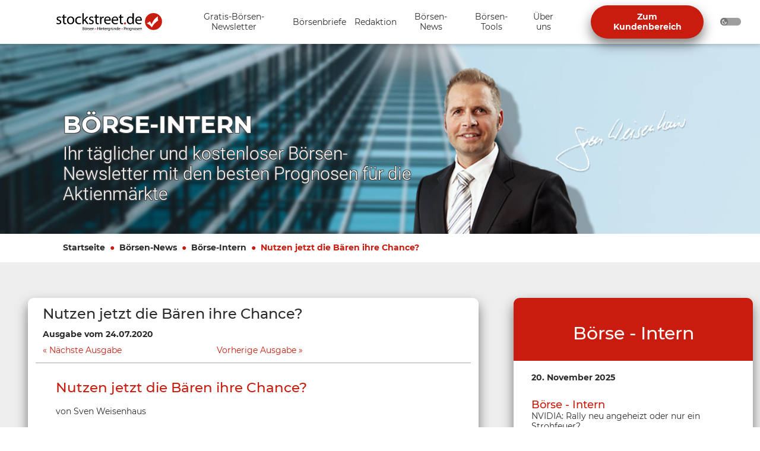

--- FILE ---
content_type: text/html; charset=UTF-8
request_url: https://www.stockstreet.de/boerse-intern/1007334-nutzen-jetzt-die-baeren-ihre-chance
body_size: 10254
content:
<!DOCTYPE html>
<html lang="de">
<head>
    <meta charset="utf-8">
    <meta http-equiv="X-UA-Compatible" content="IE=edge">
    <meta name="viewport" content="width=device-width, initial-scale=1, minimum-scale=1">
    <meta name="supported-color-schemes" content="dark light">
    <link rel="apple-touch-icon" sizes="57x57" href="/apple-icon-57x57.png">
    <link rel="apple-touch-icon" sizes="60x60" href="/apple-icon-60x60.png">
    <link rel="apple-touch-icon" sizes="72x72" href="/apple-icon-72x72.png">
    <link rel="apple-touch-icon" sizes="76x76" href="/apple-icon-76x76.png">
    <link rel="apple-touch-icon" sizes="114x114" href="/apple-icon-114x114.png">
    <link rel="apple-touch-icon" sizes="120x120" href="/apple-icon-120x120.png">
    <link rel="apple-touch-icon" sizes="144x144" href="/apple-icon-144x144.png">
    <link rel="apple-touch-icon" sizes="152x152" href="/apple-icon-152x152.png">
    <link rel="apple-touch-icon" sizes="180x180" href="/apple-icon-180x180.png">
    <link rel="icon" type="image/png" sizes="192x192"  href="/android-icon-192x192.png">
    <link rel="icon" type="image/png" sizes="32x32" href="/favicon-32x32.png">
    <link rel="icon" type="image/png" sizes="96x96" href="/favicon-96x96.png">
    <link rel="icon" type="image/png" sizes="16x16" href="/favicon-16x16.png">
    <link rel="manifest" href="/manifest.json">
    <meta name="msapplication-TileColor" content="#ffffff">
    <meta name="msapplication-TileImage" content="/ms-icon-144x144.png">
    <meta name="theme-color" content="#ffffff">

    <meta http-equiv="content-type" content="text/html; charset=utf-8">
    <meta name="keywords" content="Stockstreet, Börse - Intern, Nutzen jetzt die Bären ihre Chance?"><meta name="author"
              content="Sven Weisenhaus"><meta name="description" content="Am 14. Juli lautete der Titel der Börse-Intern „So schnell kann es gehen!“. Damals – wobei „damals“ wenig passend klingt, da es gerade erst 10…"><meta name="generator" content="Stockstreet GmbH"><meta property="og:locale" content="de_DE"/>
<meta property="og:site_name" content="Stockstreet.de"/>
<meta property="og:title" content="Nutzen jetzt die Bären ihre Chance?"/>
<meta property="og:description" content="Am 14. Juli lautete der Titel der Börse-Intern „So schnell kann es gehen!“. Damals – wobei „damals“ wenig passend klingt, da es gerade erst 10…"/>
<meta property="og:url" content="https://www.stockstreet.de/boerse-intern/1007334-nutzen-jetzt-die-baeren-ihre-chance"/><meta property="og:type" content="article"/>
    <meta property="og:article:published_time" content="2020-07-24"/>
    <meta property="og:article:section" content="Börse - Intern"/><meta name="twitter:card" content="summary_card"/>
<meta name="twitter:site" content="https://www.stockstreet.de/boerse-intern/1007334-nutzen-jetzt-die-baeren-ihre-chance"/>
<meta name="twitter:title" content="Nutzen jetzt die Bären ihre Chance?"/>
<meta name="twitter:description" content="Am 14. Juli lautete der Titel der Börse-Intern „So schnell kann es gehen!“. Damals – wobei „damals“ wenig passend klingt, da es gerade erst 10…"/><link rel="canonical" href="https://www.stockstreet.de/boerse-intern/1007334-nutzen-jetzt-die-baeren-ihre-chance">
    <title>Nutzen jetzt die Bären ihre Chance? 24.07.2020</title>
            <link rel="stylesheet" href="/build/website/897.39a8e120.css"><link rel="stylesheet" href="/build/website/app_public.5a69a2fa.css">
    </head>
<body><header>
    <a class="logo" href="https://www.stockstreet.de/" title="Zur Startseite">
        <svg width="199.686" height="30.192" aria-hidden="true">
            <use xlink:href="/build/website/images/logos/logos.87ea7187.svg#main-logo"/>
        </svg>
    </a>
    <nav id="main-navigation"
         class="collapse website"
         aria-label="Hauptnavigation">
        <ul>
                            <li class="branch"><button
                aria-controls="sub-navigation-0"
                aria-label="Unternavigation 'Gratis-Börsen-Newsletter' ein- oder ausblenden"
                aria-expanded="false"
                data-bs-toggle="collapse"
                data-bs-target="#sub-navigation-0"
                type="button">
            <span>
                Gratis-Börsen-Newsletter
            </span>
            <svg viewBox="0 0 12 7.41">
                <path d="M 1.41,0 6,4.58 10.59,0 12,1.41 l -6,6 -6,-6 z"/>
            </svg>
        </button>
        <ul id="sub-navigation-0" class="collapse">
            <li class="leaf">
                <a href="https://www.stockstreet.de/gratis" title="Gratis-Börsen-Newsletter">Gratis-Börsen-Newsletter Übersicht</a>
            </li><li class="leaf"><a href="https://www.stockstreet.de/gratis/boerse-intern-newsletter" title="Börse-Intern">Börse-Intern</a></li>
<li class="leaf"><a href="https://www.stockstreet.de/gratis/rohstoffe-und-emerging-markets-news-boerse-newsletter-kostenlos" title="Rohstoffe &amp; Emerging Markets News">Rohstoffe &amp; Emerging Markets News</a></li>
</ul></li>
                            <li class="branch"><button
                aria-controls="sub-navigation-1"
                aria-label="Unternavigation 'Börsenbriefe' ein- oder ausblenden"
                aria-expanded="false"
                data-bs-toggle="collapse"
                data-bs-target="#sub-navigation-1"
                type="button">
            <span>
                Börsenbriefe
            </span>
            <svg viewBox="0 0 12 7.41">
                <path d="M 1.41,0 6,4.58 10.59,0 12,1.41 l -6,6 -6,-6 z"/>
            </svg>
        </button>
        <ul id="sub-navigation-1" class="collapse">
            <li class="leaf">
                <a href="https://www.stockstreet.de/boersenbriefe" title="Börsenbriefe">Börsenbriefe Übersicht</a>
            </li><li class="leaf"><a href="https://www.stockstreet.de/boersenbriefe/allstar-trader" title="Allstar-Trader">Allstar-Trader</a></li>
<li class="leaf"><a href="https://www.stockstreet.de/boersenbriefe/geldanlage-brief" title="Geldanlage-Brief">Geldanlage-Brief</a></li>
<li class="leaf"><a href="https://www.stockstreet.de/boersenbriefe/optionsscheine-expert-trader" title="Optionsscheine-Expert-Trader">Optionsscheine-Expert-Trader</a></li>
<li class="leaf"><a href="https://www.stockstreet.de/boersenbriefe/aktien-perlen" title="Aktien-Perlen">Aktien-Perlen</a></li>
<li class="leaf"><a href="https://www.stockstreet.de/boersenbriefe/hightech-trader" title="Hightech-Trader">Hightech-Trader</a></li>
<li class="leaf"><a href="https://www.stockstreet.de/boersenbriefe/boerse-intern-premium" title="Börse-Intern Premium">Börse-Intern Premium</a></li>
<li class="leaf"><a href="https://www.stockstreet.de/boersenbriefe/target-trend-cfd" title="Target-Trend-CFD">Target-Trend-CFD</a></li>
<li class="leaf"><a href="https://www.stockstreet.de/boersenbriefe/target-trend-spezial" title="Target-Trend-Spezial">Target-Trend-Spezial</a></li>
</ul></li>
                            <li class="branch"><button
                aria-controls="sub-navigation-2"
                aria-label="Unternavigation 'Redaktion' ein- oder ausblenden"
                aria-expanded="false"
                data-bs-toggle="collapse"
                data-bs-target="#sub-navigation-2"
                type="button">
            <span>
                Redaktion
            </span>
            <svg viewBox="0 0 12 7.41">
                <path d="M 1.41,0 6,4.58 10.59,0 12,1.41 l -6,6 -6,-6 z"/>
            </svg>
        </button>
        <ul id="sub-navigation-2" class="collapse">
            <li class="leaf">
                <a href="https://www.stockstreet.de/redaktion" title="Redaktion">Redaktion Übersicht</a>
            </li><li class="leaf"><a href="https://www.stockstreet.de/redaktion/torsten-ewert" title="Torsten Ewert">Torsten Ewert</a></li>
<li class="leaf"><a href="https://www.stockstreet.de/redaktion/bernd-raschkowski" title="Bernd Raschkowski">Bernd Raschkowski</a></li>
<li class="leaf"><a href="https://www.stockstreet.de/redaktion/sven-weisenhaus" title="Sven Weisenhaus">Sven Weisenhaus</a></li>
<li class="leaf"><a href="https://www.stockstreet.de/redaktion/manfred-ries" title="Manfred Ries">Manfred Ries</a></li>
</ul></li>
                            <li class="branch"><button
                aria-controls="sub-navigation-3"
                aria-label="Unternavigation 'Börsen-News' ein- oder ausblenden"
                aria-expanded="false"
                data-bs-toggle="collapse"
                data-bs-target="#sub-navigation-3"
                type="button">
            <span>
                Börsen-News
            </span>
            <svg viewBox="0 0 12 7.41">
                <path d="M 1.41,0 6,4.58 10.59,0 12,1.41 l -6,6 -6,-6 z"/>
            </svg>
        </button>
        <ul id="sub-navigation-3" class="collapse">
            <li class="leaf">
                <a href="https://www.stockstreet.de/boersen-news" title="Börsen-News">Börsen-News Übersicht</a>
            </li><li class="leaf"><a href="https://www.stockstreet.de/boersen-news/boerse-intern" title="Börse-Intern">Börse-Intern</a></li>
<li class="leaf"><a href="https://www.stockstreet.de/boersen-news/rohstoffe-und-emerging-markets" title="Rohstoffe &amp; Emerging Markets News">Rohstoffe &amp; Emerging Markets News</a></li>
<li class="leaf"><a href="https://www.stockstreet.de/boersen-news/chart-analysen" title="Chart-Analysen">Chart-Analysen</a></li>
<li class="leaf"><a href="https://www.stockstreet.de/boersen-news/marktberichte" title="Marktberichte">Marktberichte</a></li>
<li class="leaf"><a href="https://www.stockstreet.de/boersen-news/blog" title="Stockstreet Blog">Stockstreet Blog</a></li>
<li class="leaf"><a href="https://www.stockstreet.de/boersen-news/youtube-channel" title="YouTube-Channel">YouTube-Channel</a></li>
</ul></li>
                            <li class="branch"><button
                aria-controls="sub-navigation-4"
                aria-label="Unternavigation 'Börsen-Tools' ein- oder ausblenden"
                aria-expanded="false"
                data-bs-toggle="collapse"
                data-bs-target="#sub-navigation-4"
                type="button">
            <span>
                Börsen-Tools
            </span>
            <svg viewBox="0 0 12 7.41">
                <path d="M 1.41,0 6,4.58 10.59,0 12,1.41 l -6,6 -6,-6 z"/>
            </svg>
        </button>
        <ul id="sub-navigation-4" class="collapse">
            <li class="leaf">
                <a href="https://www.stockstreet.de/boersen-tools" title="Börsen-Tools">Börsen-Tools Übersicht</a>
            </li><li class="leaf"><a href="https://www.stockstreet.de/boersen-tools/brokerize" title="*** neu *** brokerize">*** neu *** brokerize</a></li>
<li class="leaf"><a href="https://www.stockstreet.de/boersen-tools/stock3-boersenterminal" title="*** neu *** stock3 Börsenterminal">*** neu *** stock3 Börsenterminal</a></li>
<li class="leaf"><a href="https://www.stockstreet.de/boersen-tools/stock3-boersen-live-ticker" title="*** neu *** stock3 Börsen-Live-Ticker">*** neu *** stock3 Börsen-Live-Ticker</a></li>
<li class="leaf"><a href="https://www.stockstreet.de/boersen-tools/verfallstag-diagramm" title="Verfallstag-Diagramm">Verfallstag-Diagramm</a></li>
<li class="leaf"><a href="https://www.stockstreet.de/boersen-tools/wirtschaftskalender" title="Wirtschaftskalender">Wirtschaftskalender</a></li>
<li class="leaf"><a href="https://www.stockstreet.de/boersen-tools/saisonale-charts" title="Saisonale Charts">Saisonale Charts</a></li>
<li class="leaf"><a href="https://www.stockstreet.de/boersen-tools/short-positionen-detektor" title="Short-Positionen-Detektor">Short-Positionen-Detektor</a></li>
<li class="leaf"><a href="https://www.stockstreet.de/boersen-tools/boersenlexikon" title="Börsenlexikon">Börsenlexikon</a></li>
<li class="leaf"><a href="https://www.stockstreet.de/boersen-tools/google-trends-trading" title="Google-Trends-Trading">Google-Trends-Trading</a></li>
</ul></li>
                            <li class="branch"><button
                aria-controls="sub-navigation-5"
                aria-label="Unternavigation 'Über uns' ein- oder ausblenden"
                aria-expanded="false"
                data-bs-toggle="collapse"
                data-bs-target="#sub-navigation-5"
                type="button">
            <span>
                Über uns
            </span>
            <svg viewBox="0 0 12 7.41">
                <path d="M 1.41,0 6,4.58 10.59,0 12,1.41 l -6,6 -6,-6 z"/>
            </svg>
        </button>
        <ul id="sub-navigation-5" class="collapse">
            <li class="leaf">
                <a href="https://www.stockstreet.de/unternehmen" title="Über uns">Über uns Übersicht</a>
            </li><li class="leaf"><a href="https://www.stockstreet.de/unternehmen/kontakt" title="Kontakt">Kontakt</a></li>
<li class="leaf"><a href="https://www.stockstreet.de/unternehmen/agb" title="AGB">AGB</a></li>
<li class="leaf"><a href="https://www.stockstreet.de/unternehmen/datenschutz" title="Datenschutz">Datenschutz</a></li>
<li class="leaf"><a href="https://www.stockstreet.de/unternehmen/impressum" title="Impressum">Impressum</a></li>
</ul></li>
                        <li class="to-customer-section">
                                    <a class="btn btn-primary" href="/kundenbereich" title="Zum Kundenbereich">Zum Kundenbereich</a>
                            </li>
        </ul>
    </nav>
    <button
            type="button"
            aria-controls="main-navigation"
            aria-label="Navigation ein- oder ausblenden"
            aria-expanded="false"
            data-bs-toggle="collapse"
            data-bs-target="#main-navigation">
        <svg viewBox="0 0 20.631 15.342">
            <line x1="1.5" x2="20" y1="1.5" y2="1.5"/>
            <line x1="1.5" x2="20" y1="7.671" y2="7.671"/>
            <line x1="1.5" x2="20" y1="13.842" y2="13.842"/>
        </svg>
    </button>
    <div id="mode-switch" class="form-check form-switch">
        <input type="checkbox" class="form-check-input" id="darkSwitch"/>
    </div>
</header>
        <main>
            <section class="hero-section-subpage ">
    <div class="responsive-background"
        data-background-desktop="/uploads/media/1920x/01/1-hero_image_d.jpg?v=1-0"
            style="background-image: url('/uploads/media/1920x/01/1-hero_image_d.jpg?v=1-0');"data-background-mobile="/uploads/media/1024x/02/2-hero_image_m.jpg?v=1-0">

        <div class="container container-lg-fluid h-100">
            <div class="d-flex h-100">
                <div class="inline-text-content align-self-end d-none d-xl-inline-block flex-grow-1 m-color-white-only d-color-white">
                    <h1>Börse-Intern</h1>
                                        <h2 class="h3">Ihr täglicher und kostenloser Börsen-Newsletter mit den besten Prognosen für die Aktienmärkte</h2>
                </div><img class="img-right align-self-end"
                         src="/uploads/media/1024x/05/115-sven-weisenhaus.png?v=1-0"
                         alt="sven-weisenhaus"
                         title="sven-weisenhaus"/>
                            </div>
        </div>
    </div><div class="container-fluid container-md">
        <div class="text-content align-self-end d-xl-none"><h1>Börse-Intern</h1>
                        <h2 class="h3">Ihr täglicher und kostenloser Börsen-Newsletter mit den besten Prognosen für die Aktienmärkte</h2>
        </div>
    </div>
</section>

<div class="container-fluid container-md breadcrumb-container">
        <nav aria-label="breadcrumb">
            <ol class="breadcrumb"><li class="breadcrumb-item ">
                        <a href="https://www.stockstreet.de/">Startseite</a>
                    </li><li class="breadcrumb-item ">
                        <a href="https://www.stockstreet.de/boersen-news">Börsen-News</a>
                    </li><li class="breadcrumb-item ">
                        <a href="https://www.stockstreet.de/boersen-news/boerse-intern">Börse-Intern</a>
                    </li><li class="breadcrumb-item active">
                        <a href="https://www.stockstreet.de/boerse-intern/1007334-nutzen-jetzt-die-baeren-ihre-chance">Nutzen jetzt die Bären ihre Chance?</a>
                    </li></ol>
        </nav>
    </div>
    <script type="application/ld+json">{"@context":"https://schema.org/","@type":"BreadcrumbList","itemListElement":[{"@type":"ListItem","position":1,"name":"Startseite","item":"https://www.stockstreet.de/"},{"@type":"ListItem","position":2,"name":"B\u00f6rsen-News","item":"https://www.stockstreet.de/boersen-news"},{"@type":"ListItem","position":3,"name":"B\u00f6rse-Intern","item":"https://www.stockstreet.de/boersen-news/boerse-intern"},{"@type":"ListItem","position":4,"name":"Nutzen jetzt die B\u00e4ren ihre Chance?","item":"https://www.stockstreet.de/boerse-intern/1007334-nutzen-jetzt-die-baeren-ihre-chance"}]}</script>
<section class="two-column-tiles-with-ranking">
        <div class="container-fluid">
            <div class="row">
                <div class="col-12 col-md-8">
                    <div class="tile-left">
                        <div class="row header">
                            <div class="col-12 d-lg-flex align-items-lg-center">
                                <div class="title-subtitle">
                                    <h2>Nutzen jetzt die Bären ihre Chance?</h2>
                                    <p>Ausgabe vom 24.07.2020</p><nav class="issues" aria-label="Weitere Ausgaben"><a href="/boerse-intern/1007337-showdown-der-big-techs" rel="nofollow" class="next">Nächste Ausgabe</a><a href="/boerse-intern/1007333-achtung-erste-hilfsmassnahmen-laufen-aus" rel="nofollow" class="prev">Vorherige Ausgabe</a></nav></div>
                            </div>
                        </div>
                        <div class="row main"><div class="row"><div class="col-12 rtf-view">
                                        <h3>Nutzen jetzt die Bären ihre Chance?</h3>
                                        <p>von Sven Weisenhaus</p>
                                        <p>Am 14. Juli lautete der Titel der B&ouml;rse-Intern &bdquo;<a href="/boerse-intern/1007312-so-schnell-kann-es-gehen">So schnell kann es gehen!</a>&ldquo;. Damals &ndash; wobei &bdquo;damals&ldquo; wenig passend klingt, da es gerade erst 10 Tage her ist &ndash; war der Nasdaq 100 von fast 11.070 Punkten binnen zwei Tagen auf nur noch 10.370 Z&auml;hler abgerutscht. Der Technologieindex hatte also in k&uuml;rzester Zeit rund 700 Punkte bzw. mehr als 6,3 % eingeb&uuml;&szlig;t.</p>
<p>Inzwischen hat sich die Geschichte wiederholt. Notierte der Nasdaq 100 am vergangenen Dienstag im Hoch bei 11.017 Punkten, so waren es heute im Tief nur noch 10.314 Z&auml;hler. Wieder hat der Index binnen k&uuml;rzester Zeit rund 700 Punkte bzw. mehr als 6,3 % eingeb&uuml;&szlig;t.</p>
<h3>Klare Ans&auml;tze einer anstehenden Korrektur</h3>
<p>Und beim Blick auf die absoluten Zahlen f&auml;llt auf, dass sich diese sehr &auml;hneln, der Index also von in etwa gleichen Hochs aus auf in etwa gleiche Tiefs gefallen ist. Da k&ouml;nnte einem die Idee eines m&ouml;glichen Doppeltops in den Sinn kommen.</p>
<p><img style="border: 1px solid black;" src="/images/newsletter/steffens-daily/200724-Nasdaq100-Doppeltop.png" alt="Nasdaq 100 - kurzfristige Chartanalyse" width="595" height="446" /></p>
<p>Allerdings stellt man beim Blick auf den Kursverlauf M&auml;ngel fest. So ist f&uuml;r ein echtes Doppeltop unter anderem der Zeitrahmen zu kurz und es fehlt die n&ouml;tige Symmetrie. Aber die 11.000-Punkte-Marke scheint offensichtlich eine harte Nuss zu sein. Und die Ans&auml;tze f&uuml;r eine Korrektur sind zweifelsfrei zu erkennen. Man sollte daher die aktuelle Kursentwicklung jetzt genau im Auge behalten.</p>
<h3>63 % in gerade einmal 77 Handelstagen</h3>
<p>Insbesondere beim Blick auf den folgenden Chart, den gestern auch schon die Leser des <a href="/premium-trader/?ptid=2163">Premium-Trader</a> erhalten haben, der aber auch schon in hier in der B&ouml;rse-Intern thematisiert wurde (siehe z. B. <a href="/boerse-intern/1007206-die-magie-der-runden-marken">B&ouml;rse-Intern vom 3. Juni</a>), kann einem schwindelig werden.</p>
<p><img style="border: 1px solid black;" src="/images/newsletter/steffens-daily/200724-Nasdaq100-Anstiege.png" alt="Nasdaq 100 - rasante Kursanstiege" width="595" height="446" /></p>
<p>Zu sehen ist, dass der Index binnen nur 77 Handelstagen bzw. 112 Tagen um sage und schreibe mehr als 63 % zulegen konnte. In den beiden vorangegangenen Anstiegen schaffte er nur etwa die H&auml;lfte (33,2 % bzw. 30,5 %) binnen 83 Handelstagen (122 Tagen) bzw. 94 Handelstagen (139 Tage).</p>
<h3>Der Nasdaq 100 k&ouml;nnte locker um 15 % fallen</h3>
<p>Eine Korrektur um 38,20 % eines Aufw&auml;rtstrends gilt allgemein als v&ouml;llig normal. Eine solche w&uuml;rde f&uuml;r den Nasdaq 100 allerdings bedeuten, dass der Index locker bis auf unter 9.500 Punkte fallen m&uuml;sste &ndash; also vom Hoch des 13. Juli satte 14,8 % einb&uuml;&szlig;en k&ouml;nnte &ndash; nur um damit aus Sicht der Fibonacci-Marken (blaue Linien im folgenden Chart) das Mindestziel (!) einer Korrektur zu erreichen.</p>
<p><img style="border: 1px solid black;" src="/images/newsletter/steffens-daily/200724-Nasdaq100-Fibonacci.png" alt="Nasdaq 100 - Fibonacci-Retracements" width="595" height="446" /></p>
<p>Unrealistisch ist dies aus meiner Sicht nicht. Denn selbst bei rund 9.500 Punkten w&auml;ren Technologieaktien, gemessen am Kurs-Gewinn-Verh&auml;ltnis (KGV), noch ganz und gar nicht billig. Und nur zur Erinnerung: Der 30%-Kursanstieg von Oktober 2019 bis Februar 2020 wurde mehr als vollst&auml;ndig verkauft. Und der 33%-Anstieg von Anfang 2019 wurde um weniger als 50 %, aber mehr als 38,20 % korrigiert (siehe folgender Chart).</p>
<p><img style="border: 1px solid black;" src="/images/newsletter/steffens-daily/200724-Nasdaq100-Korrektur2019.png" alt="Nasdaq 100 - Fibonacci-Retracements 2019" width="595" height="446" /></p>
<p>Und wenn Sie sich noch fragen, was das eigentlich f&uuml;r eine dicke blaue Linie in den Charts ist: Das ist der 100-Tage-Durchschnitt des Nasdaq 100. <a href="/boerse-intern/1007333-achtung-erste-hilfsmassnahmen-laufen-aus">Gestern</a> hatte ich in der B&ouml;rse-Intern geschrieben, dass &bdquo;<em>es j&uuml;ngst wieder neue klare Anzeichen f&uuml;r eine deutliche &Uuml;bertreibung bei Technologieaktien</em>&ldquo; gegeben hat, die wir unseren Lesern des <a href="/premium-trader/?ptid=2163">Premium-Trader</a> auch bereits verraten haben. Diese Linie geh&ouml;rt zu einem dieser Anzeichen.</p>
<h3>Gr&ouml;&szlig;te Differenz seit dem Platzen der Neuer Markt-Blase</h3>
<p>Und zwar notierte der Nasdaq 100 in seinen beiden j&uuml;ngsten Hochs jeweils mehr als 21 % oberhalb seines 100-Tage-Durchschnitts, was die gr&ouml;&szlig;te Differenz seit dem Topp des Aktienmarktes im M&auml;rz 2000 bzw. dem Platzen der Neuer Markt-Blase ist. Die Vergleiche des heutigen Marktgeschehens mit dem von 2000, die ich j&uuml;ngst angestellt habe (siehe u.a. &bdquo;<a href="/boerse-intern/1007295-wenn-an-den-boersen-aus-wahnsinnig-uebertrieben-voellig-verrueckt-wird">Wenn an den B&ouml;rsen aus wahnsinnig &uuml;bertrieben v&ouml;llig verr&uuml;ckt wird</a>&ldquo;), machen also immer mehr Sinn. Auch wenn ich nach wie vor in der aktuellen Marktsituation keine Blase sehe, so erwarte ich dennoch angesichts der zunehmenden Warnsignale eine erneute, gr&ouml;&szlig;ere Korrektur.</p>
<p>Da ist es mit Blick auf die Korrekturans&auml;tze im Nasdaq 100 vielleicht auch verst&auml;ndlich, dass wir uns gestern im <a href="/premium-trader/?ptid=2163">Premium-Trader</a> mit einer kleinen Short-Position auf den Nasdaq 100 in den Markt gewagt haben. Diese liegt dank der heutigen Kursverluste schon im Gewinn. &ndash; Es ist noch nicht zu sp&auml;t. Wenn Sie den Trade noch mitmachen wollen, dann schauen Sie sich den <a href="/premium-trader/?ptid=2163">Premium-Trader</a> doch einmal etwas genauer an. Dann erfahren Sie auch, welche weiteren Anzeichen f&uuml;r eine deutliche &Uuml;bertreibung es j&uuml;ngst noch gegeben hat. <a href="/premium-trader/?ptid=2163">Klicken Sie hier und melden Sie sich jetzt an!</a></p>
<h3><strong>Die ersten Ans&auml;tze einer Korrektur m&uuml;ssen sich noch best&auml;tigen</strong></h3>
<p>Jetzt m&uuml;ssen sich die Ans&auml;tze f&uuml;r eine Korrektur nur noch best&auml;tigen und die Stimmung der Anleger nachhaltig drehen. Dann hat man mit Gewinnmitnahmen und einem m&ouml;glichen Einstieg in einen Short-Trade vieles richtig gemacht. Doch wie ich in der <a href="/boerse-intern/1007301-wie-es-aktuell-zu-einem-langjaehrigen-baerenmarkt-kommen-koennte">B&ouml;rse-Intern vom 10. Juli</a> geschrieben habe: &bdquo;<em>An der B&ouml;rse sollte man immer Schritt f&uuml;r Schritt vorgehen.</em>&ldquo; Warten wir also nun ab, wie der heutige Handelstag in den USA endet und wie die Kurse in die neue Woche starten. Bleiben die Kurse eher schwach, k&ouml;nnte man weitere Sch&auml;fchen ins Trockene bringen &ndash; also erneut Gewinne mitnehmen &ndash; und gegebenenfalls sogar weitere kleine Short-Positionen in den Markt legen.</p>
<p>Da die Tiefs nach den beiden Hochs in etwa auf gleichem Niveau gebildet wurden, w&auml;re auch eine nur seitw&auml;rts oder moderat abw&auml;rts laufende Konsolidierung auf hohem Niveau denkbar.</p>
<p><img style="border: 1px solid black;" src="/images/newsletter/steffens-daily/200724-Nasdaq100-Konsolidierung.png" alt="Nasdaq 100 - kurzfristige Chartanalyse" width="595" height="446" /></p>
<p>Die B&auml;ren m&uuml;ssen also jetzt am Ball bleiben und noch mehr tun, damit es zu einer ordentlichen Korrektur 100 kommen kann.</p>
<h3>DAX: Nach dem Ausbruch nach oben folgte nun der Ausbruch nach unten</h3>
<p>&Uuml;brigens: Der DAX hat sich heute aufgemacht, seinen (Bear-)Keil (siehe blaue Linien im folgenden Chart) doch noch nach unten zu brechen. Der Fehlausbruch auf der Oberseite (siehe <a href="/boerse-intern/1007326-eu-rettungspaket-laesst-den-dax-bullish-ausbrechen">B&ouml;rse-Intern vom vergangenen Dienstag</a>) entpuppt sich damit als b&ouml;se Bullenfalle mit den typischen bearishen Konsequenzen.</p>
<p><img style="border: 1px solid black;" src="/images/newsletter/steffens-daily/200724-DAX.png" alt="DAX - kurzfristige Chartanalyse" width="595" height="446" /></p>
<p>Aber auch hier muss man nun noch abwarten, ob sich die bearishen Ans&auml;tze best&auml;tigen oder wir wieder nur ein Fehlsignal erleben.</p>
<p><br /> Ich w&uuml;nsche Ihnen viel Erfolg bei Ihrem Trading<br /> Ihr<br /> Sven Weisenhaus<br /> <a href="/?ptid=2163">www.stockstreet.de</a></p>
                                    </div></div>
                        </div>
                    </div>
                </div>
                <div class="col-12 col-md-4">
                    <div class="tile-ranking">
    <div class="header">
        <h3>Börse - Intern</h3>
    </div>
    <div class="main"><div class="item">
                <p><b>20. November 2025</b></p>
                <h4>Börse - Intern</h4>
                <p>NVIDIA: Rally neu angeheizt oder nur ein Strohfeuer?</p>
                <a class="button" href="/boerse-intern/1029142-nvidia-rally-neu-angeheizt-oder-nur-ein-strohfeuer">Weiterlesen...</a>
            </div><div class="item">
                <p><b>19. November 2025</b></p>
                <h4>Börse - Intern</h4>
                <p>Nvidia in der Höhle der Löwen</p>
                <a class="button" href="/boerse-intern/1029137-nvidia-in-der-hoehle-der-loewen">Weiterlesen...</a>
            </div><div class="item">
                <p><b>18. November 2025</b></p>
                <h4>Börse - Intern</h4>
                <p>DAX und Dow Jones: Vorhersehbare 180-Grad-Drehung?</p>
                <a class="button" href="/boerse-intern/1029134-dax-und-dow-jones-vorhersehbare-180-grad-drehung">Weiterlesen...</a>
            </div><div class="item">
                <p><b>17. November 2025</b></p>
                <h4>Börse - Intern</h4>
                <p>Vola-Wellen zum Verfallstag</p>
                <a class="button" href="/boerse-intern/1029129-vola-wellen-zum-verfallstag">Weiterlesen...</a>
            </div><div class="item">
                <p><b>14. November 2025</b></p>
                <h4>Börse - Intern</h4>
                <p>Blufft die Fed?</p>
                <a class="button" href="/boerse-intern/1029123-blufft-die-fed">Weiterlesen...</a>
            </div><div class="item">
                <p><b>13. November 2025</b></p>
                <h4>Börse - Intern</h4>
                <p>DAX und Dow Jones: Hand in Hand steil aufwärts</p>
                <a class="button" href="/boerse-intern/1029113-dax-und-dow-jones-hand-in-hand-steil-aufwaerts">Weiterlesen...</a>
            </div><div class="item">
                <p><b>12. November 2025</b></p>
                <h4>Börse - Intern</h4>
                <p>Wer wettet gegen die US-Verbraucher?</p>
                <a class="button" href="/boerse-intern/1029102-wer-wettet-gegen-die-us-verbraucher">Weiterlesen...</a>
            </div><div class="item">
                <p><b>11. November 2025</b></p>
                <h4>Börse - Intern</h4>
                <p>Nicht der Shutdown, sondern KI bewegt weiterhin die Kurse</p>
                <a class="button" href="/boerse-intern/1029093-nicht-der-shutdown-sondern-ki-bewegt-weiterhin-die-kurse">Weiterlesen...</a>
            </div><div class="item">
                <p><b>10. November 2025</b></p>
                <h4>Börse - Intern</h4>
                <p>Das Stochern im Nebel geht weiter</p>
                <a class="button" href="/boerse-intern/1029089-das-stochern-im-nebel-geht-weiter">Weiterlesen...</a>
            </div><div class="item">
                <p><b>07. November 2025</b></p>
                <h4>Börse - Intern</h4>
                <p>Wie schlimm sind die Rekorde der Berichtssaison?</p>
                <a class="button" href="/boerse-intern/1029082-wie-schlimm-sind-die-rekorde-der-berichtssaison">Weiterlesen...</a>
            </div></div>
</div>
                </div>
            </div>
        </div>
    </section><section class="tiles">
    <div class="container">
        <h2>Alle Börsenbriefe von Stockstreet.de</h2>
        <div class="row align-items-sm-stretch"><div class="col-12 col-sm-6 col-lg-4 d-sm-flex align-items-sm-stretch">
                    <div class="tiles-box"><img src="/uploads/media/1024x/04/34-allstar-trader.png?v=1-0" alt="Börsenbrief Allstar-Trader" title="Börsenbrief Allstar-Trader"/>
                        <h4>Allstar-Trader</h4>
                        <p>Vom Traden leben!<br>Aktien, Rohstoffe &amp; Devisen<br>erfolgreich handeln!</p><p>von <a href="https://www.stockstreet.de/redaktion/bernd-raschkowski" target="_self">Bernd Raschkowski</a><br>Jetzt informieren und kostenlos testen!</p><div class="btn-container">
                                <a class="btn btn-primary" href="/boersenbriefe/allstar-trader">Mehr Details bitte...</a>
                            </div></div>
                </div>
            <div class="col-12 col-sm-6 col-lg-4 d-sm-flex align-items-sm-stretch">
                    <div class="tiles-box"><img src="/uploads/media/1024x/07/47-investment-strategie.png?v=1-0" alt="investment-strategie" title="investment-strategie"/>
                        <h4>Geldanlage-Brief</h4>
                        <p>Ihr langfristig orientierter&nbsp;<br>Börsendienst&nbsp;<br>für Vermögen und Wohlstand!</p><p>Die Strategie für Ihre Geldanlage!<br>von Torsten Ewert</p><p>Jetzt informieren und kostenlos testen!</p><div class="btn-container">
                                <a class="btn btn-primary" href="/boersenbriefe/geldanlage-brief">Mehr Details bitte...</a>
                            </div></div>
                </div>
            <div class="col-12 col-sm-6 col-lg-4 d-sm-flex align-items-sm-stretch">
                    <div class="tiles-box"><img src="/uploads/media/1024x/09/39-boerse-intern-premium.png?v=1-0" alt="Börsenbrief Börse-Intern Premium" title="Börsenbrief Börse-Intern Premium"/>
                        <h4>Börse-Intern Premium</h4>
                        <p>Erfolgreich Traden mit der<br>revolutionären Methode!<br>Zuverlässig und dauerhaft erfolgreich!</p><p>von Sven Weisenhaus</p><p>Jetzt informieren und kostenlos testen!</p><div class="btn-container">
                                <a class="btn btn-primary" href="/boersenbriefe/boerse-intern-premium">Mehr Details bitte...</a>
                            </div></div>
                </div>
            <div class="col-12 col-sm-6 col-lg-4 d-sm-flex align-items-sm-stretch">
                    <div class="tiles-box"><img src="/uploads/media/1024x/01/41-target-trend-spezial.png?v=1-0" alt="Börsenbrief Target-Trend-Spezial" title="Börsenbrief Target-Trend-Spezial"/>
                        <h4>Target-Trend-Spezial</h4>
                        <p>Tägliche Chartanalysen nach<br>der revolutionären Methode!</p><p>Zuverlässig und dauerhaft erfolgreich!<br>von Sven Weisenhaus</p><p>Jetzt informieren und kostenlos testen!</p><div class="btn-container">
                                <a class="btn btn-primary" href="/boersenbriefe/target-trend-spezial">Mehr Details bitte...</a>
                            </div></div>
                </div>
            <div class="col-12 col-sm-6 col-lg-4 d-sm-flex align-items-sm-stretch">
                    <div class="tiles-box"><img src="/uploads/media/1024x/07/37-aktien-perlen.png?v=1-0" alt="Börsenbrief Aktien-Perlen" title="Börsenbrief Aktien-Perlen"/>
                        <h4>Aktien-Perlen</h4>
                        <p>Der Börsendienst für die unentdeckten<br>Chancen an den Börsen der Welt!</p><p>Die Spreu vom Weizen trennen!<br>von Torsten Ewert</p><p>Jetzt informieren und kostenlos testen!</p><div class="btn-container">
                                <a class="btn btn-primary" href="/boersenbriefe/aktien-perlen">Mehr Details bitte...</a>
                            </div></div>
                </div>
            <div class="col-12 col-sm-6 col-lg-4 d-sm-flex align-items-sm-stretch">
                    <div class="tiles-box"><img src="/uploads/media/1024x/06/36-optionsscheine-expert-trader.png?v=1-0" alt="Börsenbrief Optionsscheine-Expert-Trader" title="Börsenbrief Optionsscheine-Expert-Trader"/>
                        <h4>Optionsscheine-Expert-Trader</h4>
                        <p>Der Börsendienst für volatile Zeiten<br>Die besten Trades in volatilen Märkten</p><p>von Manfred Ries</p><p>Jetzt informieren und kostenlos testen!</p><div class="btn-container">
                                <a class="btn btn-primary" href="/boersenbriefe/optionsscheine-expert-trader">Mehr Details bitte...</a>
                            </div></div>
                </div>
            <div class="col-12 col-sm-6 col-lg-4 d-sm-flex align-items-sm-stretch">
                    <div class="tiles-box"><img src="/uploads/media/1024x/00/40-target-trend-cfd.png?v=1-0" alt="Börsenbrief Target-Trend-CFD" title="Börsenbrief Target-Trend-CFD"/>
                        <h4>Target-Trend-CFD</h4>
                        <p>CFD-Trading mit<br>der revolutionären Methode!</p><p>Schneller Handel, schnelle Gewinne!<br>von Sven Weisenhaus</p><p>Jetzt informieren und kostenlos testen!</p><div class="btn-container">
                                <a class="btn btn-primary" href="/boersenbriefe/target-trend-cfd">Mehr Details bitte...</a>
                            </div></div>
                </div>
            <div class="col-12 col-sm-6 col-lg-4 d-sm-flex align-items-sm-stretch">
                    <div class="tiles-box"><img src="/uploads/media/1024x/08/38-hightech-trader.png?v=1-0" alt="Börsenbrief Hightech-Trader" title="Börsenbrief Hightech-Trader"/>
                        <h4>Hightech-Trader</h4>
                        <p>Profitieren Sie vom Hightech-Boom<br>Mit Hightech Aktien, Crypto Währungen<br>und Bio-Techs<br>von Bernd Raschkowski</p><p>Jetzt informieren und kostenlos testen!</p><div class="btn-container">
                                <a class="btn btn-primary" href="/boersenbriefe/hightech-trader">Mehr Details bitte...</a>
                            </div></div>
                </div>
                    </div>
    </div>
</section>
        </main>
    <footer>
    <nav aria-label="Social Media-Links" class="social-media">
        <ul>
            <li>
                <a href="https://www.facebook.com/sharer/sharer.php?u=http%3A%2F%2Fwww.stockstreet.de&t=B%C3%B6rse%20Intern%20von%20Stockstreet.de"
                   title="Teilen bei Facebook..."
                   target="_blank"
                   rel="nofollow">
                    <svg>
                        <use xlink:href="/build/website/images/icons/social_media.30a8c04e.svg#facebook"/>
                    </svg>
                </a>
            </li>
            <li>
                <a href="https://twitter.com/intent/tweet?source=http%3A%2F%2Fwww.stockstreet.de&text=B%C3%B6rse%20Intern%20von%20Stockstreet.de:%20http%3A%2F%2Fwww.stockstreet.de"
                   title="Tweet..."
                   target="_blank"
                   rel="nofollow">
                    <svg>
                        <use xlink:href="/build/website/images/icons/social_media.30a8c04e.svg#twitter"/>
                    </svg>
                </a>
            </li>
            <li>
                <a href="https://plus.google.com/share?url=http%3A%2F%2Fwww.stockstreet.de"
                   title="Teilen bei Google+..."
                   target="_blank"
                   rel="nofollow">
                    <svg>
                        <use xlink:href="/build/website/images/icons/social_media.30a8c04e.svg#googleplus"/>
                    </svg>
                </a>
            </li>
            <li>
                <a href="http://www.tumblr.com/share?v=3&u=http%3A%2F%2Fwww.stockstreet.de&t=B%C3%B6rse%20Intern%20von%20Stockstreet.de&s="
                   title="Teilen bei Tumblr..."
                   target="_blank"
                   rel="nofollow">
                    <svg>
                        <use xlink:href="/build/website/images/icons/social_media.30a8c04e.svg#tumblr"/>
                    </svg>
                </a>
            </li>
            <li>
                <a href="http://pinterest.com/pin/create/button/?url=http%3A%2F%2Fwww.stockstreet.de&description=Mit%20dem%20B%C3%B6rsen-Newsletter%20%27B%C3%B6rse%20Intern%27%20sind%20und%20bleiben%20Sie%20immer%20einen%20Schritt%20voraus.%20Sie%20erhalten%20alle%20wichtigen%20Prognosen%20mit%20hoher%20Treffer-Quote%20(kostenlos!)%20und%20optimieren%20so%20Ihre%20Gewinnchancen."
                   title="Pin it..."
                   target="_blank"
                   rel="nofollow">
                    <svg>
                        <use xlink:href="/build/website/images/icons/social_media.30a8c04e.svg#pinterest"/>
                    </svg>
                </a>
            </li>
            <li>
                <a href="http://www.linkedin.com/shareArticle?mini=true&url=http%3A%2F%2Fwww.stockstreet.de&title=B%C3%B6rse%20Intern%20von%20Stockstreet.de&summary=Mit%20dem%20B%C3%B6rsen-Newsletter%20%27B%C3%B6rse%20Intern%27%20sind%20und%20bleiben%20Sie%20immer%20einen%20Schritt%20voraus.%20Sie%20erhalten%20alle%20wichtigen%20Prognosen%20mit%20hoher%20Treffer-Quote%20(kostenlos!)%20und%20optimieren%20so%20Ihre%20Gewinnchancen.&source=http%3A%2F%2Fwww.stockstreet.de"
                   title="Teilen bei LinkedIn..."
                   target="_blank"
                   rel="nofollow">
                    <svg>
                        <use xlink:href="/build/website/images/icons/social_media.30a8c04e.svg#linkedin"/>
                    </svg>
                </a>
            </li>
            <li>
                <a href="mailto:?subject=B%C3%B6rse%20Intern%20von%20Stockstreet.de&body=Mit%20dem%20B%C3%B6rsen-Newsletter%20%27B%C3%B6rse%20Intern%27%20sind%20und%20bleiben%20Sie%20immer%20einen%20Schritt%20voraus.%20Sie%20erhalten%20alle%20wichtigen%20Prognosen%20mit%20hoher%20Treffer-Quote%20(kostenlos!)%20und%20optimieren%20so%20Ihre%20Gewinnchancen.:%20http%3A%2F%2Fwww.stockstreet.de"
                   title="Senden als E-Mail..."
                   target="_blank">
                    <svg>
                        <use xlink:href="/build/website/images/icons/social_media.30a8c04e.svg#mailto"/>
                    </svg>
                </a>
            </li>
        </ul>
    </nav>
    <nav aria-label="Newsletter-Abmeldungen" class="newsletter-unsubscriptions">
        <ul>
            <li>
                <a href="/boerse-intern-abmelden" target="_blank">'Börse Intern'-Newsletter-Abmeldung</a>
            </li>
            <li>
                <a href="/rohstoffe-und-emerging-markets-news-abmelden" target="_blank">'Rohstoffe & Emerging Markets News'-Newsletter-Abmeldung</a>
            </li>
            <li>
                <a href="/marktberichte-abmelden" target="_blank">'Marktberichte'-Newsletter-Abmeldung</a>
            </li>
        </ul>
    </nav>
    <nav aria-label="Meta-Navigation" class="meta">
        <ul>
            <li>
                <a href="https://www.stockstreet.de/">Startseite</a>
            </li>
                            <li>
                    <a href="https://www.stockstreet.de/boersenbriefe" title="Börsenbriefe">Börsenbriefe</a>
                </li>
                                <li>
                    <a href="https://www.stockstreet.de/unternehmen" title="Über uns">Über uns</a>
                </li>
                                    <li>
                        <a href="https://www.stockstreet.de/unternehmen/agb" title="AGB">AGB</a>
                    </li>
                                        <li>
                        <a href="https://www.stockstreet.de/unternehmen/datenschutz" title="Datenschutz">Datenschutz</a>
                    </li>
                                        <li>
                        <a href="https://www.stockstreet.de/unternehmen/impressum" title="Impressum">Impressum</a>
                    </li>
                                    <li>
                    <a href="https://www.stockstreet.de/vertrag-kuendigen" title="Vertrag kündigen">Vertrag kündigen</a>
                </li>
                </ul>
    </nav>
    <div class="ratings text-center">
        <a vocab="https://schema.org/" typeof="Product" title="Stockstreet Börsenbriefe Bewertungen" target="_blank" href="https://www.provenexpert.com/stockstreet-boersenbriefe/">
            <span property="name">Stockstreet Börsenbriefe</span>
            <span property="aggregateRating" typeof="AggregateRating"> haben
                <span property="ratingValue">5,00</span> von
                <span property="bestRating">5</span> Sternen von
                <span property="reviewCount">12</span> Bewertungen auf
            </span>
            <span property="brand" typeof="Brand"></span>
            <span property="mpn" typeof="Text"></span>
            <span property="sku" typeof="Text"></span>
            <span property="review" typeof="Review">
                <span property="author" typeof="Organization">
                    <span property="name">ProvenExpert</span>
                </span>
            </span>
            <span property="description">
                | Börsenbriefe & Börsen-Newsletter von Stockstreet.de
            </span>
            <br>
            <svg width="278" height="47" aria-hidden="true" style="fill: #fff">
                <use xlink:href="/build/website/images/logos/logos.87ea7187.svg#main-logo"/>
            </svg>
        </a>
    </div>
    <div class="copyright text-center">
        <p>
            © Copyright 2001 - 2025<br/>
            Stockstreet GmbH, Balanstraße 73, Haus 11 / 3. OG, 81541 München
        </p>
    </div>
</footer>
    <script src="/build/website/runtime.637bef8f.js" defer></script><script src="/build/website/372.f59e9d7e.js" defer></script><script src="/build/website/897.e21464e3.js" defer></script><script src="/build/website/app_public.dd205631.js" defer></script>
    <script type="application/ld+json">
        {
            "@context": "https://schema.org",
            "@type": "Periodical",
            "name":"Nutzen jetzt die Bären ihre Chance?",
            "url":"www.stockstreet.de","hasPart": [{
                    "@type": "Article",
                    "name":"Nutzen jetzt die Bären ihre Chance?",
                    "url":"www.stockstreet.de",
                    "text":"Am 14. Juli lautete der Titel der B&amp;ouml;rse-Intern &amp;bdquo;So schnell kann es gehen!&amp;ldquo;. Damals &amp;ndash; wobei &amp;bdquo;damals&amp;ldquo; wenig passend klingt, da es gerade erst 10 Tage her ist &amp;ndash; war der Nasdaq 100 von fast 11.070 Punkten binnen zwei Tagen auf nur noch 10.370 Z&amp;auml;hler abgerutscht. Der Technologieindex hatte also in k&amp;uuml;rzester Zeit rund 700 Punkte bzw. mehr als 6,3 % eingeb&amp;uuml;&amp;szlig;t.
Inzwischen hat sich die Geschichte wiederholt. Notierte der Nasdaq 100 am vergangenen Dienstag im Hoch bei 11.017 Punkten, so waren es heute im Tief nur noch 10.314 Z&amp;auml;hler. Wieder hat der Index binnen k&amp;uuml;rzester Zeit rund 700 Punkte bzw. mehr als 6,3 % eingeb&amp;uuml;&amp;szlig;t.
Klare Ans&amp;auml;tze einer anstehenden Korrektur
Und beim Blick auf die absoluten Zahlen f&amp;auml;llt auf, dass sich diese sehr &amp;auml;hneln, der Index also von in etwa gleichen Hochs aus auf in etwa gleiche Tiefs gefallen ist. Da k&amp;ouml;nnte einem die Idee eines m&amp;ouml;glichen Doppeltops in den Sinn kommen.

Allerdings stellt man beim Blick auf den Kursverlauf M&amp;auml;ngel fest. So ist f&amp;uuml;r ein echtes Doppeltop unter anderem der Zeitrahmen zu kurz und es fehlt die n&amp;ouml;tige Symmetrie. Aber die 11.000-Punkte-Marke scheint offensichtlich eine harte Nuss zu sein. Und die Ans&amp;auml;tze f&amp;uuml;r eine Korrektur sind zweifelsfrei zu erkennen. Man sollte daher die aktuelle Kursentwicklung jetzt genau im Auge behalten.
63 % in gerade einmal 77 Handelstagen
Insbesondere beim Blick auf den folgenden Chart, den gestern auch schon die Leser des Premium-Trader erhalten haben, der aber auch schon in hier in der B&amp;ouml;rse-Intern thematisiert wurde (siehe z. B. B&amp;ouml;rse-Intern vom 3. Juni), kann einem schwindelig werden.

Zu sehen ist, dass der Index binnen nur 77 Handelstagen bzw. 112 Tagen um sage und schreibe mehr als 63 % zulegen konnte. In den beiden vorangegangenen Anstiegen schaffte er nur etwa die H&amp;auml;lfte (33,2 % bzw. 30,5 %) binnen 83 Handelstagen (122 Tagen) bzw. 94 Handelstagen (139 Tage).
Der Nasdaq 100 k&amp;ouml;nnte locker um 15 % fallen
Eine Korrektur um 38,20 % eines Aufw&amp;auml;rtstrends gilt allgemein als v&amp;ouml;llig normal. Eine solche w&amp;uuml;rde f&amp;uuml;r den Nasdaq 100 allerdings bedeuten, dass der Index locker bis auf unter 9.500 Punkte fallen m&amp;uuml;sste &amp;ndash; also vom Hoch des 13. Juli satte 14,8 % einb&amp;uuml;&amp;szlig;en k&amp;ouml;nnte &amp;ndash; nur um damit aus Sicht der Fibonacci-Marken (blaue Linien im folgenden Chart) das Mindestziel (!) einer Korrektur zu erreichen.

Unrealistisch ist dies aus meiner Sicht nicht. Denn selbst bei rund 9.500 Punkten w&amp;auml;ren Technologieaktien, gemessen am Kurs-Gewinn-Verh&amp;auml;ltnis (KGV), noch ganz und gar nicht billig. Und nur zur Erinnerung: Der 30%-Kursanstieg von Oktober 2019 bis Februar 2020 wurde mehr als vollst&amp;auml;ndig verkauft. Und der 33%-Anstieg von Anfang 2019 wurde um weniger als 50 %, aber mehr als 38,20 % korrigiert (siehe folgender Chart).

Und wenn Sie sich noch fragen, was das eigentlich f&amp;uuml;r eine dicke blaue Linie in den Charts ist: Das ist der 100-Tage-Durchschnitt des Nasdaq 100. Gestern hatte ich in der B&amp;ouml;rse-Intern geschrieben, dass &amp;bdquo;es j&amp;uuml;ngst wieder neue klare Anzeichen f&amp;uuml;r eine deutliche &amp;Uuml;bertreibung bei Technologieaktien&amp;ldquo; gegeben hat, die wir unseren Lesern des Premium-Trader auch bereits verraten haben. Diese Linie geh&amp;ouml;rt zu einem dieser Anzeichen.
Gr&amp;ouml;&amp;szlig;te Differenz seit dem Platzen der Neuer Markt-Blase
Und zwar notierte der Nasdaq 100 in seinen beiden j&amp;uuml;ngsten Hochs jeweils mehr als 21 % oberhalb seines 100-Tage-Durchschnitts, was die gr&amp;ouml;&amp;szlig;te Differenz seit dem Topp des Aktienmarktes im M&amp;auml;rz 2000 bzw. dem Platzen der Neuer Markt-Blase ist. Die Vergleiche des heutigen Marktgeschehens mit dem von 2000, die ich j&amp;uuml;ngst angestellt habe (siehe u.a. &amp;bdquo;Wenn an den B&amp;ouml;rsen aus wahnsinnig &amp;uuml;bertrieben v&amp;ouml;llig verr&amp;uuml;ckt wird&amp;ldquo;), machen also immer mehr Sinn. Auch wenn ich nach wie vor in der aktuellen Marktsituation keine Blase sehe, so erwarte ich dennoch angesichts der zunehmenden Warnsignale eine erneute, gr&amp;ouml;&amp;szlig;ere Korrektur.
Da ist es mit Blick auf die Korrekturans&amp;auml;tze im Nasdaq 100 vielleicht auch verst&amp;auml;ndlich, dass wir uns gestern im Premium-Trader mit einer kleinen Short-Position auf den Nasdaq 100 in den Markt gewagt haben. Diese liegt dank der heutigen Kursverluste schon im Gewinn. &amp;ndash; Es ist noch nicht zu sp&amp;auml;t. Wenn Sie den Trade noch mitmachen wollen, dann schauen Sie sich den Premium-Trader doch einmal etwas genauer an. Dann erfahren Sie auch, welche weiteren Anzeichen f&amp;uuml;r eine deutliche &amp;Uuml;bertreibung es j&amp;uuml;ngst noch gegeben hat. Klicken Sie hier und melden Sie sich jetzt an!
Die ersten Ans&amp;auml;tze einer Korrektur m&amp;uuml;ssen sich noch best&amp;auml;tigen
Jetzt m&amp;uuml;ssen sich die Ans&amp;auml;tze f&amp;uuml;r eine Korrektur nur noch best&amp;auml;tigen und die Stimmung der Anleger nachhaltig drehen. Dann hat man mit Gewinnmitnahmen und einem m&amp;ouml;glichen Einstieg in einen Short-Trade vieles richtig gemacht. Doch wie ich in der B&amp;ouml;rse-Intern vom 10. Juli geschrieben habe: &amp;bdquo;An der B&amp;ouml;rse sollte man immer Schritt f&amp;uuml;r Schritt vorgehen.&amp;ldquo; Warten wir also nun ab, wie der heutige Handelstag in den USA endet und wie die Kurse in die neue Woche starten. Bleiben die Kurse eher schwach, k&amp;ouml;nnte man weitere Sch&amp;auml;fchen ins Trockene bringen &amp;ndash; also erneut Gewinne mitnehmen &amp;ndash; und gegebenenfalls sogar weitere kleine Short-Positionen in den Markt legen.
Da die Tiefs nach den beiden Hochs in etwa auf gleichem Niveau gebildet wurden, w&amp;auml;re auch eine nur seitw&amp;auml;rts oder moderat abw&amp;auml;rts laufende Konsolidierung auf hohem Niveau denkbar.

Die B&amp;auml;ren m&amp;uuml;ssen also jetzt am Ball bleiben und noch mehr tun, damit es zu einer ordentlichen Korrektur 100 kommen kann.
DAX: Nach dem Ausbruch nach oben folgte nun der Ausbruch nach unten
&amp;Uuml;brigens: Der DAX hat sich heute aufgemacht, seinen (Bear-)Keil (siehe blaue Linien im folgenden Chart) doch noch nach unten zu brechen. Der Fehlausbruch auf der Oberseite (siehe B&amp;ouml;rse-Intern vom vergangenen Dienstag) entpuppt sich damit als b&amp;ouml;se Bullenfalle mit den typischen bearishen Konsequenzen.

Aber auch hier muss man nun noch abwarten, ob sich die bearishen Ans&amp;auml;tze best&amp;auml;tigen oder wir wieder nur ein Fehlsignal erleben.
 Ich w&amp;uuml;nsche Ihnen viel Erfolg bei Ihrem Trading Ihr Sven Weisenhaus www.stockstreet.de",
                    "publisher":"Stockstreet GmbH",
                    "creator":"Sven Weisenhaus"
                }],"publisher": "Stockstreet GmbH"
        }
    </script>
</body>
</html>


--- FILE ---
content_type: image/svg+xml
request_url: https://www.stockstreet.de/build/website/images/bulletpoint.fda7b5c4.svg
body_size: 454
content:
<?xml version="1.0" encoding="UTF-8" standalone="no"?>
<svg xmlns="http://www.w3.org/2000/svg" width="29" height="29" viewBox="0 0 29 29" version="1.1">
  <circle style="fill:#ffffff" r="12.5" cy="14.5" cx="14.5"/>
  <path style="fill:#c81c0f" d="M 14.345,0 A 14.344,14.344 0 1 0 28.69,14.345 14.344,14.344 0 0 0 14.345,0 Z m -2.812,24.425 a 16.428,16.428 0 0 0 -1.1,-1.557 14.759,14.759 0 0 0 -7.456,-5.28 l 5.572,-3.474 2.611,4.917 C 13.485,13.261 16.751,8.406 21.954,5.607 a 12.072,12.072 0 0 0 0.373,7.025 30.228,30.228 0 0 0 -10.794,11.793 z" />
</svg>


--- FILE ---
content_type: text/javascript
request_url: https://www.stockstreet.de/build/website/897.e21464e3.js
body_size: 69697
content:
/*! For license information please see 897.e21464e3.js.LICENSE.txt */
(self.webpackChunk_stockstreet_webportal=self.webpackChunk_stockstreet_webportal||[]).push([[897],{8736:function(t){t.exports=function(){"use strict";const t="transitionend",e=t=>{let e=t.getAttribute("data-bs-target");if(!e||"#"===e){let n=t.getAttribute("href");if(!n||!n.includes("#")&&!n.startsWith("."))return null;n.includes("#")&&!n.startsWith("#")&&(n=`#${n.split("#")[1]}`),e=n&&"#"!==n?n.trim():null}return e},n=t=>{const n=e(t);return n&&document.querySelector(n)?n:null},i=t=>{const n=e(t);return n?document.querySelector(n):null},o=e=>{e.dispatchEvent(new Event(t))},s=t=>!(!t||"object"!=typeof t)&&(void 0!==t.jquery&&(t=t[0]),void 0!==t.nodeType),r=t=>s(t)?t.jquery?t[0]:t:"string"==typeof t&&t.length>0?document.querySelector(t):null,a=(t,e,n)=>{Object.keys(n).forEach((i=>{const o=n[i],r=e[i],a=r&&s(r)?"element":null==(c=r)?`${c}`:{}.toString.call(c).match(/\s([a-z]+)/i)[1].toLowerCase();var c;if(!new RegExp(o).test(a))throw new TypeError(`${t.toUpperCase()}: Option "${i}" provided type "${a}" but expected type "${o}".`)}))},c=t=>!(!s(t)||0===t.getClientRects().length)&&"visible"===getComputedStyle(t).getPropertyValue("visibility"),l=t=>!t||t.nodeType!==Node.ELEMENT_NODE||!!t.classList.contains("disabled")||(void 0!==t.disabled?t.disabled:t.hasAttribute("disabled")&&"false"!==t.getAttribute("disabled")),h=t=>{if(!document.documentElement.attachShadow)return null;if("function"==typeof t.getRootNode){const e=t.getRootNode();return e instanceof ShadowRoot?e:null}return t instanceof ShadowRoot?t:t.parentNode?h(t.parentNode):null},u=()=>{},d=t=>{t.offsetHeight},f=()=>{const{jQuery:t}=window;return t&&!document.body.hasAttribute("data-bs-no-jquery")?t:null},p=[],g=()=>"rtl"===document.documentElement.dir,m=t=>{var e;e=()=>{const e=f();if(e){const n=t.NAME,i=e.fn[n];e.fn[n]=t.jQueryInterface,e.fn[n].Constructor=t,e.fn[n].noConflict=()=>(e.fn[n]=i,t.jQueryInterface)}},"loading"===document.readyState?(p.length||document.addEventListener("DOMContentLoaded",(()=>{p.forEach((t=>t()))})),p.push(e)):e()},_=t=>{"function"==typeof t&&t()},v=(e,n,i=!0)=>{if(!i)return void _(e);const s=(t=>{if(!t)return 0;let{transitionDuration:e,transitionDelay:n}=window.getComputedStyle(t);const i=Number.parseFloat(e),o=Number.parseFloat(n);return i||o?(e=e.split(",")[0],n=n.split(",")[0],1e3*(Number.parseFloat(e)+Number.parseFloat(n))):0})(n)+5;let r=!1;const a=({target:i})=>{i===n&&(r=!0,n.removeEventListener(t,a),_(e))};n.addEventListener(t,a),setTimeout((()=>{r||o(n)}),s)},b=(t,e,n,i)=>{let o=t.indexOf(e);if(-1===o)return t[!n&&i?t.length-1:0];const s=t.length;return o+=n?1:-1,i&&(o=(o+s)%s),t[Math.max(0,Math.min(o,s-1))]},y=/[^.]*(?=\..*)\.|.*/,w=/\..*/,E=/::\d+$/,x={};let A=1;const T={mouseenter:"mouseover",mouseleave:"mouseout"},C=/^(mouseenter|mouseleave)/i,O=new Set(["click","dblclick","mouseup","mousedown","contextmenu","mousewheel","DOMMouseScroll","mouseover","mouseout","mousemove","selectstart","selectend","keydown","keypress","keyup","orientationchange","touchstart","touchmove","touchend","touchcancel","pointerdown","pointermove","pointerup","pointerleave","pointercancel","gesturestart","gesturechange","gestureend","focus","blur","change","reset","select","submit","focusin","focusout","load","unload","beforeunload","resize","move","DOMContentLoaded","readystatechange","error","abort","scroll"]);function S(t,e){return e&&`${e}::${A++}`||t.uidEvent||A++}function L(t){const e=S(t);return t.uidEvent=e,x[e]=x[e]||{},x[e]}function k(t,e,n=null){const i=Object.keys(t);for(let o=0,s=i.length;o<s;o++){const s=t[i[o]];if(s.originalHandler===e&&s.delegationSelector===n)return s}return null}function I(t,e,n){const i="string"==typeof e,o=i?n:e;let s=j(t);return O.has(s)||(s=t),[i,o,s]}function D(t,e,n,i,o){if("string"!=typeof e||!t)return;if(n||(n=i,i=null),C.test(e)){const t=t=>function(e){if(!e.relatedTarget||e.relatedTarget!==e.delegateTarget&&!e.delegateTarget.contains(e.relatedTarget))return t.call(this,e)};i?i=t(i):n=t(n)}const[s,r,a]=I(e,n,i),c=L(t),l=c[a]||(c[a]={}),h=k(l,r,s?n:null);if(h)return void(h.oneOff=h.oneOff&&o);const u=S(r,e.replace(y,"")),d=s?function(t,e,n){return function i(o){const s=t.querySelectorAll(e);for(let{target:r}=o;r&&r!==this;r=r.parentNode)for(let a=s.length;a--;)if(s[a]===r)return o.delegateTarget=r,i.oneOff&&P.off(t,o.type,e,n),n.apply(r,[o]);return null}}(t,n,i):function(t,e){return function n(i){return i.delegateTarget=t,n.oneOff&&P.off(t,i.type,e),e.apply(t,[i])}}(t,n);d.delegationSelector=s?n:null,d.originalHandler=r,d.oneOff=o,d.uidEvent=u,l[u]=d,t.addEventListener(a,d,s)}function N(t,e,n,i,o){const s=k(e[n],i,o);s&&(t.removeEventListener(n,s,Boolean(o)),delete e[n][s.uidEvent])}function j(t){return t=t.replace(w,""),T[t]||t}const P={on(t,e,n,i){D(t,e,n,i,!1)},one(t,e,n,i){D(t,e,n,i,!0)},off(t,e,n,i){if("string"!=typeof e||!t)return;const[o,s,r]=I(e,n,i),a=r!==e,c=L(t),l=e.startsWith(".");if(void 0!==s){if(!c||!c[r])return;return void N(t,c,r,s,o?n:null)}l&&Object.keys(c).forEach((n=>{!function(t,e,n,i){const o=e[n]||{};Object.keys(o).forEach((s=>{if(s.includes(i)){const i=o[s];N(t,e,n,i.originalHandler,i.delegationSelector)}}))}(t,c,n,e.slice(1))}));const h=c[r]||{};Object.keys(h).forEach((n=>{const i=n.replace(E,"");if(!a||e.includes(i)){const e=h[n];N(t,c,r,e.originalHandler,e.delegationSelector)}}))},trigger(t,e,n){if("string"!=typeof e||!t)return null;const i=f(),o=j(e),s=e!==o,r=O.has(o);let a,c=!0,l=!0,h=!1,u=null;return s&&i&&(a=i.Event(e,n),i(t).trigger(a),c=!a.isPropagationStopped(),l=!a.isImmediatePropagationStopped(),h=a.isDefaultPrevented()),r?(u=document.createEvent("HTMLEvents"),u.initEvent(o,c,!0)):u=new CustomEvent(e,{bubbles:c,cancelable:!0}),void 0!==n&&Object.keys(n).forEach((t=>{Object.defineProperty(u,t,{get:()=>n[t]})})),h&&u.preventDefault(),l&&t.dispatchEvent(u),u.defaultPrevented&&void 0!==a&&a.preventDefault(),u}},M=new Map,H={set(t,e,n){M.has(t)||M.set(t,new Map);const i=M.get(t);i.has(e)||0===i.size?i.set(e,n):console.error(`Bootstrap doesn't allow more than one instance per element. Bound instance: ${Array.from(i.keys())[0]}.`)},get:(t,e)=>M.has(t)&&M.get(t).get(e)||null,remove(t,e){if(!M.has(t))return;const n=M.get(t);n.delete(e),0===n.size&&M.delete(t)}};class R{constructor(t){(t=r(t))&&(this._element=t,H.set(this._element,this.constructor.DATA_KEY,this))}dispose(){H.remove(this._element,this.constructor.DATA_KEY),P.off(this._element,this.constructor.EVENT_KEY),Object.getOwnPropertyNames(this).forEach((t=>{this[t]=null}))}_queueCallback(t,e,n=!0){v(t,e,n)}static getInstance(t){return H.get(r(t),this.DATA_KEY)}static getOrCreateInstance(t,e={}){return this.getInstance(t)||new this(t,"object"==typeof e?e:null)}static get VERSION(){return"5.1.3"}static get NAME(){throw new Error('You have to implement the static method "NAME", for each component!')}static get DATA_KEY(){return`bs.${this.NAME}`}static get EVENT_KEY(){return`.${this.DATA_KEY}`}}const B=(t,e="hide")=>{const n=`click.dismiss${t.EVENT_KEY}`,o=t.NAME;P.on(document,n,`[data-bs-dismiss="${o}"]`,(function(n){if(["A","AREA"].includes(this.tagName)&&n.preventDefault(),l(this))return;const s=i(this)||this.closest(`.${o}`);t.getOrCreateInstance(s)[e]()}))};class W extends R{static get NAME(){return"alert"}close(){if(P.trigger(this._element,"close.bs.alert").defaultPrevented)return;this._element.classList.remove("show");const t=this._element.classList.contains("fade");this._queueCallback((()=>this._destroyElement()),this._element,t)}_destroyElement(){this._element.remove(),P.trigger(this._element,"closed.bs.alert"),this.dispose()}static jQueryInterface(t){return this.each((function(){const e=W.getOrCreateInstance(this);if("string"==typeof t){if(void 0===e[t]||t.startsWith("_")||"constructor"===t)throw new TypeError(`No method named "${t}"`);e[t](this)}}))}}B(W,"close"),m(W);const F='[data-bs-toggle="button"]';class z extends R{static get NAME(){return"button"}toggle(){this._element.setAttribute("aria-pressed",this._element.classList.toggle("active"))}static jQueryInterface(t){return this.each((function(){const e=z.getOrCreateInstance(this);"toggle"===t&&e[t]()}))}}function q(t){return"true"===t||"false"!==t&&(t===Number(t).toString()?Number(t):""===t||"null"===t?null:t)}function U(t){return t.replace(/[A-Z]/g,(t=>`-${t.toLowerCase()}`))}P.on(document,"click.bs.button.data-api",F,(t=>{t.preventDefault();const e=t.target.closest(F);z.getOrCreateInstance(e).toggle()})),m(z);const V={setDataAttribute(t,e,n){t.setAttribute(`data-bs-${U(e)}`,n)},removeDataAttribute(t,e){t.removeAttribute(`data-bs-${U(e)}`)},getDataAttributes(t){if(!t)return{};const e={};return Object.keys(t.dataset).filter((t=>t.startsWith("bs"))).forEach((n=>{let i=n.replace(/^bs/,"");i=i.charAt(0).toLowerCase()+i.slice(1,i.length),e[i]=q(t.dataset[n])})),e},getDataAttribute:(t,e)=>q(t.getAttribute(`data-bs-${U(e)}`)),offset(t){const e=t.getBoundingClientRect();return{top:e.top+window.pageYOffset,left:e.left+window.pageXOffset}},position:t=>({top:t.offsetTop,left:t.offsetLeft})},$={find:(t,e=document.documentElement)=>[].concat(...Element.prototype.querySelectorAll.call(e,t)),findOne:(t,e=document.documentElement)=>Element.prototype.querySelector.call(e,t),children:(t,e)=>[].concat(...t.children).filter((t=>t.matches(e))),parents(t,e){const n=[];let i=t.parentNode;for(;i&&i.nodeType===Node.ELEMENT_NODE&&3!==i.nodeType;)i.matches(e)&&n.push(i),i=i.parentNode;return n},prev(t,e){let n=t.previousElementSibling;for(;n;){if(n.matches(e))return[n];n=n.previousElementSibling}return[]},next(t,e){let n=t.nextElementSibling;for(;n;){if(n.matches(e))return[n];n=n.nextElementSibling}return[]},focusableChildren(t){const e=["a","button","input","textarea","select","details","[tabindex]",'[contenteditable="true"]'].map((t=>`${t}:not([tabindex^="-"])`)).join(", ");return this.find(e,t).filter((t=>!l(t)&&c(t)))}},Q="carousel",Y={interval:5e3,keyboard:!0,slide:!1,pause:"hover",wrap:!0,touch:!0},K={interval:"(number|boolean)",keyboard:"boolean",slide:"(boolean|string)",pause:"(string|boolean)",wrap:"boolean",touch:"boolean"},X="next",G="prev",Z="left",J="right",tt={ArrowLeft:J,ArrowRight:Z},et="slid.bs.carousel",nt="active",it=".active.carousel-item";class ot extends R{constructor(t,e){super(t),this._items=null,this._interval=null,this._activeElement=null,this._isPaused=!1,this._isSliding=!1,this.touchTimeout=null,this.touchStartX=0,this.touchDeltaX=0,this._config=this._getConfig(e),this._indicatorsElement=$.findOne(".carousel-indicators",this._element),this._touchSupported="ontouchstart"in document.documentElement||navigator.maxTouchPoints>0,this._pointerEvent=Boolean(window.PointerEvent),this._addEventListeners()}static get Default(){return Y}static get NAME(){return Q}next(){this._slide(X)}nextWhenVisible(){!document.hidden&&c(this._element)&&this.next()}prev(){this._slide(G)}pause(t){t||(this._isPaused=!0),$.findOne(".carousel-item-next, .carousel-item-prev",this._element)&&(o(this._element),this.cycle(!0)),clearInterval(this._interval),this._interval=null}cycle(t){t||(this._isPaused=!1),this._interval&&(clearInterval(this._interval),this._interval=null),this._config&&this._config.interval&&!this._isPaused&&(this._updateInterval(),this._interval=setInterval((document.visibilityState?this.nextWhenVisible:this.next).bind(this),this._config.interval))}to(t){this._activeElement=$.findOne(it,this._element);const e=this._getItemIndex(this._activeElement);if(t>this._items.length-1||t<0)return;if(this._isSliding)return void P.one(this._element,et,(()=>this.to(t)));if(e===t)return this.pause(),void this.cycle();const n=t>e?X:G;this._slide(n,this._items[t])}_getConfig(t){return t={...Y,...V.getDataAttributes(this._element),..."object"==typeof t?t:{}},a(Q,t,K),t}_handleSwipe(){const t=Math.abs(this.touchDeltaX);if(t<=40)return;const e=t/this.touchDeltaX;this.touchDeltaX=0,e&&this._slide(e>0?J:Z)}_addEventListeners(){this._config.keyboard&&P.on(this._element,"keydown.bs.carousel",(t=>this._keydown(t))),"hover"===this._config.pause&&(P.on(this._element,"mouseenter.bs.carousel",(t=>this.pause(t))),P.on(this._element,"mouseleave.bs.carousel",(t=>this.cycle(t)))),this._config.touch&&this._touchSupported&&this._addTouchEventListeners()}_addTouchEventListeners(){const t=t=>this._pointerEvent&&("pen"===t.pointerType||"touch"===t.pointerType),e=e=>{t(e)?this.touchStartX=e.clientX:this._pointerEvent||(this.touchStartX=e.touches[0].clientX)},n=t=>{this.touchDeltaX=t.touches&&t.touches.length>1?0:t.touches[0].clientX-this.touchStartX},i=e=>{t(e)&&(this.touchDeltaX=e.clientX-this.touchStartX),this._handleSwipe(),"hover"===this._config.pause&&(this.pause(),this.touchTimeout&&clearTimeout(this.touchTimeout),this.touchTimeout=setTimeout((t=>this.cycle(t)),500+this._config.interval))};$.find(".carousel-item img",this._element).forEach((t=>{P.on(t,"dragstart.bs.carousel",(t=>t.preventDefault()))})),this._pointerEvent?(P.on(this._element,"pointerdown.bs.carousel",(t=>e(t))),P.on(this._element,"pointerup.bs.carousel",(t=>i(t))),this._element.classList.add("pointer-event")):(P.on(this._element,"touchstart.bs.carousel",(t=>e(t))),P.on(this._element,"touchmove.bs.carousel",(t=>n(t))),P.on(this._element,"touchend.bs.carousel",(t=>i(t))))}_keydown(t){if(/input|textarea/i.test(t.target.tagName))return;const e=tt[t.key];e&&(t.preventDefault(),this._slide(e))}_getItemIndex(t){return this._items=t&&t.parentNode?$.find(".carousel-item",t.parentNode):[],this._items.indexOf(t)}_getItemByOrder(t,e){const n=t===X;return b(this._items,e,n,this._config.wrap)}_triggerSlideEvent(t,e){const n=this._getItemIndex(t),i=this._getItemIndex($.findOne(it,this._element));return P.trigger(this._element,"slide.bs.carousel",{relatedTarget:t,direction:e,from:i,to:n})}_setActiveIndicatorElement(t){if(this._indicatorsElement){const e=$.findOne(".active",this._indicatorsElement);e.classList.remove(nt),e.removeAttribute("aria-current");const n=$.find("[data-bs-target]",this._indicatorsElement);for(let e=0;e<n.length;e++)if(Number.parseInt(n[e].getAttribute("data-bs-slide-to"),10)===this._getItemIndex(t)){n[e].classList.add(nt),n[e].setAttribute("aria-current","true");break}}}_updateInterval(){const t=this._activeElement||$.findOne(it,this._element);if(!t)return;const e=Number.parseInt(t.getAttribute("data-bs-interval"),10);e?(this._config.defaultInterval=this._config.defaultInterval||this._config.interval,this._config.interval=e):this._config.interval=this._config.defaultInterval||this._config.interval}_slide(t,e){const n=this._directionToOrder(t),i=$.findOne(it,this._element),o=this._getItemIndex(i),s=e||this._getItemByOrder(n,i),r=this._getItemIndex(s),a=Boolean(this._interval),c=n===X,l=c?"carousel-item-start":"carousel-item-end",h=c?"carousel-item-next":"carousel-item-prev",u=this._orderToDirection(n);if(s&&s.classList.contains(nt))return void(this._isSliding=!1);if(this._isSliding)return;if(this._triggerSlideEvent(s,u).defaultPrevented)return;if(!i||!s)return;this._isSliding=!0,a&&this.pause(),this._setActiveIndicatorElement(s),this._activeElement=s;const f=()=>{P.trigger(this._element,et,{relatedTarget:s,direction:u,from:o,to:r})};if(this._element.classList.contains("slide")){s.classList.add(h),d(s),i.classList.add(l),s.classList.add(l);const t=()=>{s.classList.remove(l,h),s.classList.add(nt),i.classList.remove(nt,h,l),this._isSliding=!1,setTimeout(f,0)};this._queueCallback(t,i,!0)}else i.classList.remove(nt),s.classList.add(nt),this._isSliding=!1,f();a&&this.cycle()}_directionToOrder(t){return[J,Z].includes(t)?g()?t===Z?G:X:t===Z?X:G:t}_orderToDirection(t){return[X,G].includes(t)?g()?t===G?Z:J:t===G?J:Z:t}static carouselInterface(t,e){const n=ot.getOrCreateInstance(t,e);let{_config:i}=n;"object"==typeof e&&(i={...i,...e});const o="string"==typeof e?e:i.slide;if("number"==typeof e)n.to(e);else if("string"==typeof o){if(void 0===n[o])throw new TypeError(`No method named "${o}"`);n[o]()}else i.interval&&i.ride&&(n.pause(),n.cycle())}static jQueryInterface(t){return this.each((function(){ot.carouselInterface(this,t)}))}static dataApiClickHandler(t){const e=i(this);if(!e||!e.classList.contains("carousel"))return;const n={...V.getDataAttributes(e),...V.getDataAttributes(this)},o=this.getAttribute("data-bs-slide-to");o&&(n.interval=!1),ot.carouselInterface(e,n),o&&ot.getInstance(e).to(o),t.preventDefault()}}P.on(document,"click.bs.carousel.data-api","[data-bs-slide], [data-bs-slide-to]",ot.dataApiClickHandler),P.on(window,"load.bs.carousel.data-api",(()=>{const t=$.find('[data-bs-ride="carousel"]');for(let e=0,n=t.length;e<n;e++)ot.carouselInterface(t[e],ot.getInstance(t[e]))})),m(ot);const st="collapse",rt={toggle:!0,parent:null},at={toggle:"boolean",parent:"(null|element)"},ct="show",lt="collapse",ht="collapsing",ut="collapsed",dt=":scope .collapse .collapse",ft='[data-bs-toggle="collapse"]';class pt extends R{constructor(t,e){super(t),this._isTransitioning=!1,this._config=this._getConfig(e),this._triggerArray=[];const i=$.find(ft);for(let t=0,e=i.length;t<e;t++){const e=i[t],o=n(e),s=$.find(o).filter((t=>t===this._element));null!==o&&s.length&&(this._selector=o,this._triggerArray.push(e))}this._initializeChildren(),this._config.parent||this._addAriaAndCollapsedClass(this._triggerArray,this._isShown()),this._config.toggle&&this.toggle()}static get Default(){return rt}static get NAME(){return st}toggle(){this._isShown()?this.hide():this.show()}show(){if(this._isTransitioning||this._isShown())return;let t,e=[];if(this._config.parent){const t=$.find(dt,this._config.parent);e=$.find(".collapse.show, .collapse.collapsing",this._config.parent).filter((e=>!t.includes(e)))}const n=$.findOne(this._selector);if(e.length){const i=e.find((t=>n!==t));if(t=i?pt.getInstance(i):null,t&&t._isTransitioning)return}if(P.trigger(this._element,"show.bs.collapse").defaultPrevented)return;e.forEach((e=>{n!==e&&pt.getOrCreateInstance(e,{toggle:!1}).hide(),t||H.set(e,"bs.collapse",null)}));const i=this._getDimension();this._element.classList.remove(lt),this._element.classList.add(ht),this._element.style[i]=0,this._addAriaAndCollapsedClass(this._triggerArray,!0),this._isTransitioning=!0;const o=`scroll${i[0].toUpperCase()+i.slice(1)}`;this._queueCallback((()=>{this._isTransitioning=!1,this._element.classList.remove(ht),this._element.classList.add(lt,ct),this._element.style[i]="",P.trigger(this._element,"shown.bs.collapse")}),this._element,!0),this._element.style[i]=`${this._element[o]}px`}hide(){if(this._isTransitioning||!this._isShown())return;if(P.trigger(this._element,"hide.bs.collapse").defaultPrevented)return;const t=this._getDimension();this._element.style[t]=`${this._element.getBoundingClientRect()[t]}px`,d(this._element),this._element.classList.add(ht),this._element.classList.remove(lt,ct);const e=this._triggerArray.length;for(let t=0;t<e;t++){const e=this._triggerArray[t],n=i(e);n&&!this._isShown(n)&&this._addAriaAndCollapsedClass([e],!1)}this._isTransitioning=!0,this._element.style[t]="",this._queueCallback((()=>{this._isTransitioning=!1,this._element.classList.remove(ht),this._element.classList.add(lt),P.trigger(this._element,"hidden.bs.collapse")}),this._element,!0)}_isShown(t=this._element){return t.classList.contains(ct)}_getConfig(t){return(t={...rt,...V.getDataAttributes(this._element),...t}).toggle=Boolean(t.toggle),t.parent=r(t.parent),a(st,t,at),t}_getDimension(){return this._element.classList.contains("collapse-horizontal")?"width":"height"}_initializeChildren(){if(!this._config.parent)return;const t=$.find(dt,this._config.parent);$.find(ft,this._config.parent).filter((e=>!t.includes(e))).forEach((t=>{const e=i(t);e&&this._addAriaAndCollapsedClass([t],this._isShown(e))}))}_addAriaAndCollapsedClass(t,e){t.length&&t.forEach((t=>{e?t.classList.remove(ut):t.classList.add(ut),t.setAttribute("aria-expanded",e)}))}static jQueryInterface(t){return this.each((function(){const e={};"string"==typeof t&&/show|hide/.test(t)&&(e.toggle=!1);const n=pt.getOrCreateInstance(this,e);if("string"==typeof t){if(void 0===n[t])throw new TypeError(`No method named "${t}"`);n[t]()}}))}}P.on(document,"click.bs.collapse.data-api",ft,(function(t){("A"===t.target.tagName||t.delegateTarget&&"A"===t.delegateTarget.tagName)&&t.preventDefault();const e=n(this);$.find(e).forEach((t=>{pt.getOrCreateInstance(t,{toggle:!1}).toggle()}))})),m(pt);var gt="top",mt="bottom",_t="right",vt="left",bt="auto",yt=[gt,mt,_t,vt],wt="start",Et="end",xt="clippingParents",At="viewport",Tt="popper",Ct="reference",Ot=yt.reduce((function(t,e){return t.concat([e+"-"+wt,e+"-"+Et])}),[]),St=[].concat(yt,[bt]).reduce((function(t,e){return t.concat([e,e+"-"+wt,e+"-"+Et])}),[]),Lt="beforeRead",kt="read",It="afterRead",Dt="beforeMain",Nt="main",jt="afterMain",Pt="beforeWrite",Mt="write",Ht="afterWrite",Rt=[Lt,kt,It,Dt,Nt,jt,Pt,Mt,Ht];function Bt(t){return t?(t.nodeName||"").toLowerCase():null}function Wt(t){if(null==t)return window;if("[object Window]"!==t.toString()){var e=t.ownerDocument;return e&&e.defaultView||window}return t}function Ft(t){return t instanceof Wt(t).Element||t instanceof Element}function zt(t){return t instanceof Wt(t).HTMLElement||t instanceof HTMLElement}function qt(t){return"undefined"!=typeof ShadowRoot&&(t instanceof Wt(t).ShadowRoot||t instanceof ShadowRoot)}const Ut={name:"applyStyles",enabled:!0,phase:"write",fn:function(t){var e=t.state;Object.keys(e.elements).forEach((function(t){var n=e.styles[t]||{},i=e.attributes[t]||{},o=e.elements[t];zt(o)&&Bt(o)&&(Object.assign(o.style,n),Object.keys(i).forEach((function(t){var e=i[t];!1===e?o.removeAttribute(t):o.setAttribute(t,!0===e?"":e)})))}))},effect:function(t){var e=t.state,n={popper:{position:e.options.strategy,left:"0",top:"0",margin:"0"},arrow:{position:"absolute"},reference:{}};return Object.assign(e.elements.popper.style,n.popper),e.styles=n,e.elements.arrow&&Object.assign(e.elements.arrow.style,n.arrow),function(){Object.keys(e.elements).forEach((function(t){var i=e.elements[t],o=e.attributes[t]||{},s=Object.keys(e.styles.hasOwnProperty(t)?e.styles[t]:n[t]).reduce((function(t,e){return t[e]="",t}),{});zt(i)&&Bt(i)&&(Object.assign(i.style,s),Object.keys(o).forEach((function(t){i.removeAttribute(t)})))}))}},requires:["computeStyles"]};function Vt(t){return t.split("-")[0]}function $t(t,e){var n=t.getBoundingClientRect();return{width:n.width/1,height:n.height/1,top:n.top/1,right:n.right/1,bottom:n.bottom/1,left:n.left/1,x:n.left/1,y:n.top/1}}function Qt(t){var e=$t(t),n=t.offsetWidth,i=t.offsetHeight;return Math.abs(e.width-n)<=1&&(n=e.width),Math.abs(e.height-i)<=1&&(i=e.height),{x:t.offsetLeft,y:t.offsetTop,width:n,height:i}}function Yt(t,e){var n=e.getRootNode&&e.getRootNode();if(t.contains(e))return!0;if(n&&qt(n)){var i=e;do{if(i&&t.isSameNode(i))return!0;i=i.parentNode||i.host}while(i)}return!1}function Kt(t){return Wt(t).getComputedStyle(t)}function Xt(t){return["table","td","th"].indexOf(Bt(t))>=0}function Gt(t){return((Ft(t)?t.ownerDocument:t.document)||window.document).documentElement}function Zt(t){return"html"===Bt(t)?t:t.assignedSlot||t.parentNode||(qt(t)?t.host:null)||Gt(t)}function Jt(t){return zt(t)&&"fixed"!==Kt(t).position?t.offsetParent:null}function te(t){for(var e=Wt(t),n=Jt(t);n&&Xt(n)&&"static"===Kt(n).position;)n=Jt(n);return n&&("html"===Bt(n)||"body"===Bt(n)&&"static"===Kt(n).position)?e:n||function(t){var e=-1!==navigator.userAgent.toLowerCase().indexOf("firefox");if(-1!==navigator.userAgent.indexOf("Trident")&&zt(t)&&"fixed"===Kt(t).position)return null;for(var n=Zt(t);zt(n)&&["html","body"].indexOf(Bt(n))<0;){var i=Kt(n);if("none"!==i.transform||"none"!==i.perspective||"paint"===i.contain||-1!==["transform","perspective"].indexOf(i.willChange)||e&&"filter"===i.willChange||e&&i.filter&&"none"!==i.filter)return n;n=n.parentNode}return null}(t)||e}function ee(t){return["top","bottom"].indexOf(t)>=0?"x":"y"}var ne=Math.max,ie=Math.min,oe=Math.round;function se(t,e,n){return ne(t,ie(e,n))}function re(t){return Object.assign({},{top:0,right:0,bottom:0,left:0},t)}function ae(t,e){return e.reduce((function(e,n){return e[n]=t,e}),{})}const ce={name:"arrow",enabled:!0,phase:"main",fn:function(t){var e,n=t.state,i=t.name,o=t.options,s=n.elements.arrow,r=n.modifiersData.popperOffsets,a=Vt(n.placement),c=ee(a),l=[vt,_t].indexOf(a)>=0?"height":"width";if(s&&r){var h=function(t,e){return re("number"!=typeof(t="function"==typeof t?t(Object.assign({},e.rects,{placement:e.placement})):t)?t:ae(t,yt))}(o.padding,n),u=Qt(s),d="y"===c?gt:vt,f="y"===c?mt:_t,p=n.rects.reference[l]+n.rects.reference[c]-r[c]-n.rects.popper[l],g=r[c]-n.rects.reference[c],m=te(s),_=m?"y"===c?m.clientHeight||0:m.clientWidth||0:0,v=p/2-g/2,b=h[d],y=_-u[l]-h[f],w=_/2-u[l]/2+v,E=se(b,w,y),x=c;n.modifiersData[i]=((e={})[x]=E,e.centerOffset=E-w,e)}},effect:function(t){var e=t.state,n=t.options.element,i=void 0===n?"[data-popper-arrow]":n;null!=i&&("string"!=typeof i||(i=e.elements.popper.querySelector(i)))&&Yt(e.elements.popper,i)&&(e.elements.arrow=i)},requires:["popperOffsets"],requiresIfExists:["preventOverflow"]};function le(t){return t.split("-")[1]}var he={top:"auto",right:"auto",bottom:"auto",left:"auto"};function ue(t){var e,n=t.popper,i=t.popperRect,o=t.placement,s=t.variation,r=t.offsets,a=t.position,c=t.gpuAcceleration,l=t.adaptive,h=t.roundOffsets,u=!0===h?function(t){var e=t.x,n=t.y,i=window.devicePixelRatio||1;return{x:oe(oe(e*i)/i)||0,y:oe(oe(n*i)/i)||0}}(r):"function"==typeof h?h(r):r,d=u.x,f=void 0===d?0:d,p=u.y,g=void 0===p?0:p,m=r.hasOwnProperty("x"),_=r.hasOwnProperty("y"),v=vt,b=gt,y=window;if(l){var w=te(n),E="clientHeight",x="clientWidth";w===Wt(n)&&"static"!==Kt(w=Gt(n)).position&&"absolute"===a&&(E="scrollHeight",x="scrollWidth"),o!==gt&&(o!==vt&&o!==_t||s!==Et)||(b=mt,g-=w[E]-i.height,g*=c?1:-1),o!==vt&&(o!==gt&&o!==mt||s!==Et)||(v=_t,f-=w[x]-i.width,f*=c?1:-1)}var A,T=Object.assign({position:a},l&&he);return c?Object.assign({},T,((A={})[b]=_?"0":"",A[v]=m?"0":"",A.transform=(y.devicePixelRatio||1)<=1?"translate("+f+"px, "+g+"px)":"translate3d("+f+"px, "+g+"px, 0)",A)):Object.assign({},T,((e={})[b]=_?g+"px":"",e[v]=m?f+"px":"",e.transform="",e))}const de={name:"computeStyles",enabled:!0,phase:"beforeWrite",fn:function(t){var e=t.state,n=t.options,i=n.gpuAcceleration,o=void 0===i||i,s=n.adaptive,r=void 0===s||s,a=n.roundOffsets,c=void 0===a||a,l={placement:Vt(e.placement),variation:le(e.placement),popper:e.elements.popper,popperRect:e.rects.popper,gpuAcceleration:o};null!=e.modifiersData.popperOffsets&&(e.styles.popper=Object.assign({},e.styles.popper,ue(Object.assign({},l,{offsets:e.modifiersData.popperOffsets,position:e.options.strategy,adaptive:r,roundOffsets:c})))),null!=e.modifiersData.arrow&&(e.styles.arrow=Object.assign({},e.styles.arrow,ue(Object.assign({},l,{offsets:e.modifiersData.arrow,position:"absolute",adaptive:!1,roundOffsets:c})))),e.attributes.popper=Object.assign({},e.attributes.popper,{"data-popper-placement":e.placement})},data:{}};var fe={passive:!0};const pe={name:"eventListeners",enabled:!0,phase:"write",fn:function(){},effect:function(t){var e=t.state,n=t.instance,i=t.options,o=i.scroll,s=void 0===o||o,r=i.resize,a=void 0===r||r,c=Wt(e.elements.popper),l=[].concat(e.scrollParents.reference,e.scrollParents.popper);return s&&l.forEach((function(t){t.addEventListener("scroll",n.update,fe)})),a&&c.addEventListener("resize",n.update,fe),function(){s&&l.forEach((function(t){t.removeEventListener("scroll",n.update,fe)})),a&&c.removeEventListener("resize",n.update,fe)}},data:{}};var ge={left:"right",right:"left",bottom:"top",top:"bottom"};function me(t){return t.replace(/left|right|bottom|top/g,(function(t){return ge[t]}))}var _e={start:"end",end:"start"};function ve(t){return t.replace(/start|end/g,(function(t){return _e[t]}))}function be(t){var e=Wt(t);return{scrollLeft:e.pageXOffset,scrollTop:e.pageYOffset}}function ye(t){return $t(Gt(t)).left+be(t).scrollLeft}function we(t){var e=Kt(t),n=e.overflow,i=e.overflowX,o=e.overflowY;return/auto|scroll|overlay|hidden/.test(n+o+i)}function Ee(t){return["html","body","#document"].indexOf(Bt(t))>=0?t.ownerDocument.body:zt(t)&&we(t)?t:Ee(Zt(t))}function xe(t,e){var n;void 0===e&&(e=[]);var i=Ee(t),o=i===(null==(n=t.ownerDocument)?void 0:n.body),s=Wt(i),r=o?[s].concat(s.visualViewport||[],we(i)?i:[]):i,a=e.concat(r);return o?a:a.concat(xe(Zt(r)))}function Ae(t){return Object.assign({},t,{left:t.x,top:t.y,right:t.x+t.width,bottom:t.y+t.height})}function Te(t,e){return e===At?Ae(function(t){var e=Wt(t),n=Gt(t),i=e.visualViewport,o=n.clientWidth,s=n.clientHeight,r=0,a=0;return i&&(o=i.width,s=i.height,/^((?!chrome|android).)*safari/i.test(navigator.userAgent)||(r=i.offsetLeft,a=i.offsetTop)),{width:o,height:s,x:r+ye(t),y:a}}(t)):zt(e)?function(t){var e=$t(t);return e.top=e.top+t.clientTop,e.left=e.left+t.clientLeft,e.bottom=e.top+t.clientHeight,e.right=e.left+t.clientWidth,e.width=t.clientWidth,e.height=t.clientHeight,e.x=e.left,e.y=e.top,e}(e):Ae(function(t){var e,n=Gt(t),i=be(t),o=null==(e=t.ownerDocument)?void 0:e.body,s=ne(n.scrollWidth,n.clientWidth,o?o.scrollWidth:0,o?o.clientWidth:0),r=ne(n.scrollHeight,n.clientHeight,o?o.scrollHeight:0,o?o.clientHeight:0),a=-i.scrollLeft+ye(t),c=-i.scrollTop;return"rtl"===Kt(o||n).direction&&(a+=ne(n.clientWidth,o?o.clientWidth:0)-s),{width:s,height:r,x:a,y:c}}(Gt(t)))}function Ce(t){var e,n=t.reference,i=t.element,o=t.placement,s=o?Vt(o):null,r=o?le(o):null,a=n.x+n.width/2-i.width/2,c=n.y+n.height/2-i.height/2;switch(s){case gt:e={x:a,y:n.y-i.height};break;case mt:e={x:a,y:n.y+n.height};break;case _t:e={x:n.x+n.width,y:c};break;case vt:e={x:n.x-i.width,y:c};break;default:e={x:n.x,y:n.y}}var l=s?ee(s):null;if(null!=l){var h="y"===l?"height":"width";switch(r){case wt:e[l]=e[l]-(n[h]/2-i[h]/2);break;case Et:e[l]=e[l]+(n[h]/2-i[h]/2)}}return e}function Oe(t,e){void 0===e&&(e={});var n=e,i=n.placement,o=void 0===i?t.placement:i,s=n.boundary,r=void 0===s?xt:s,a=n.rootBoundary,c=void 0===a?At:a,l=n.elementContext,h=void 0===l?Tt:l,u=n.altBoundary,d=void 0!==u&&u,f=n.padding,p=void 0===f?0:f,g=re("number"!=typeof p?p:ae(p,yt)),m=h===Tt?Ct:Tt,_=t.rects.popper,v=t.elements[d?m:h],b=function(t,e,n){var i="clippingParents"===e?function(t){var e=xe(Zt(t)),n=["absolute","fixed"].indexOf(Kt(t).position)>=0&&zt(t)?te(t):t;return Ft(n)?e.filter((function(t){return Ft(t)&&Yt(t,n)&&"body"!==Bt(t)})):[]}(t):[].concat(e),o=[].concat(i,[n]),s=o[0],r=o.reduce((function(e,n){var i=Te(t,n);return e.top=ne(i.top,e.top),e.right=ie(i.right,e.right),e.bottom=ie(i.bottom,e.bottom),e.left=ne(i.left,e.left),e}),Te(t,s));return r.width=r.right-r.left,r.height=r.bottom-r.top,r.x=r.left,r.y=r.top,r}(Ft(v)?v:v.contextElement||Gt(t.elements.popper),r,c),y=$t(t.elements.reference),w=Ce({reference:y,element:_,strategy:"absolute",placement:o}),E=Ae(Object.assign({},_,w)),x=h===Tt?E:y,A={top:b.top-x.top+g.top,bottom:x.bottom-b.bottom+g.bottom,left:b.left-x.left+g.left,right:x.right-b.right+g.right},T=t.modifiersData.offset;if(h===Tt&&T){var C=T[o];Object.keys(A).forEach((function(t){var e=[_t,mt].indexOf(t)>=0?1:-1,n=[gt,mt].indexOf(t)>=0?"y":"x";A[t]+=C[n]*e}))}return A}function Se(t,e){void 0===e&&(e={});var n=e,i=n.placement,o=n.boundary,s=n.rootBoundary,r=n.padding,a=n.flipVariations,c=n.allowedAutoPlacements,l=void 0===c?St:c,h=le(i),u=h?a?Ot:Ot.filter((function(t){return le(t)===h})):yt,d=u.filter((function(t){return l.indexOf(t)>=0}));0===d.length&&(d=u);var f=d.reduce((function(e,n){return e[n]=Oe(t,{placement:n,boundary:o,rootBoundary:s,padding:r})[Vt(n)],e}),{});return Object.keys(f).sort((function(t,e){return f[t]-f[e]}))}const Le={name:"flip",enabled:!0,phase:"main",fn:function(t){var e=t.state,n=t.options,i=t.name;if(!e.modifiersData[i]._skip){for(var o=n.mainAxis,s=void 0===o||o,r=n.altAxis,a=void 0===r||r,c=n.fallbackPlacements,l=n.padding,h=n.boundary,u=n.rootBoundary,d=n.altBoundary,f=n.flipVariations,p=void 0===f||f,g=n.allowedAutoPlacements,m=e.options.placement,_=Vt(m),v=c||(_!==m&&p?function(t){if(Vt(t)===bt)return[];var e=me(t);return[ve(t),e,ve(e)]}(m):[me(m)]),b=[m].concat(v).reduce((function(t,n){return t.concat(Vt(n)===bt?Se(e,{placement:n,boundary:h,rootBoundary:u,padding:l,flipVariations:p,allowedAutoPlacements:g}):n)}),[]),y=e.rects.reference,w=e.rects.popper,E=new Map,x=!0,A=b[0],T=0;T<b.length;T++){var C=b[T],O=Vt(C),S=le(C)===wt,L=[gt,mt].indexOf(O)>=0,k=L?"width":"height",I=Oe(e,{placement:C,boundary:h,rootBoundary:u,altBoundary:d,padding:l}),D=L?S?_t:vt:S?mt:gt;y[k]>w[k]&&(D=me(D));var N=me(D),j=[];if(s&&j.push(I[O]<=0),a&&j.push(I[D]<=0,I[N]<=0),j.every((function(t){return t}))){A=C,x=!1;break}E.set(C,j)}if(x)for(var P=function(t){var e=b.find((function(e){var n=E.get(e);if(n)return n.slice(0,t).every((function(t){return t}))}));if(e)return A=e,"break"},M=p?3:1;M>0&&"break"!==P(M);M--);e.placement!==A&&(e.modifiersData[i]._skip=!0,e.placement=A,e.reset=!0)}},requiresIfExists:["offset"],data:{_skip:!1}};function ke(t,e,n){return void 0===n&&(n={x:0,y:0}),{top:t.top-e.height-n.y,right:t.right-e.width+n.x,bottom:t.bottom-e.height+n.y,left:t.left-e.width-n.x}}function Ie(t){return[gt,_t,mt,vt].some((function(e){return t[e]>=0}))}const De={name:"hide",enabled:!0,phase:"main",requiresIfExists:["preventOverflow"],fn:function(t){var e=t.state,n=t.name,i=e.rects.reference,o=e.rects.popper,s=e.modifiersData.preventOverflow,r=Oe(e,{elementContext:"reference"}),a=Oe(e,{altBoundary:!0}),c=ke(r,i),l=ke(a,o,s),h=Ie(c),u=Ie(l);e.modifiersData[n]={referenceClippingOffsets:c,popperEscapeOffsets:l,isReferenceHidden:h,hasPopperEscaped:u},e.attributes.popper=Object.assign({},e.attributes.popper,{"data-popper-reference-hidden":h,"data-popper-escaped":u})}},Ne={name:"offset",enabled:!0,phase:"main",requires:["popperOffsets"],fn:function(t){var e=t.state,n=t.options,i=t.name,o=n.offset,s=void 0===o?[0,0]:o,r=St.reduce((function(t,n){return t[n]=function(t,e,n){var i=Vt(t),o=[vt,gt].indexOf(i)>=0?-1:1,s="function"==typeof n?n(Object.assign({},e,{placement:t})):n,r=s[0],a=s[1];return r=r||0,a=(a||0)*o,[vt,_t].indexOf(i)>=0?{x:a,y:r}:{x:r,y:a}}(n,e.rects,s),t}),{}),a=r[e.placement],c=a.x,l=a.y;null!=e.modifiersData.popperOffsets&&(e.modifiersData.popperOffsets.x+=c,e.modifiersData.popperOffsets.y+=l),e.modifiersData[i]=r}},je={name:"popperOffsets",enabled:!0,phase:"read",fn:function(t){var e=t.state,n=t.name;e.modifiersData[n]=Ce({reference:e.rects.reference,element:e.rects.popper,strategy:"absolute",placement:e.placement})},data:{}},Pe={name:"preventOverflow",enabled:!0,phase:"main",fn:function(t){var e=t.state,n=t.options,i=t.name,o=n.mainAxis,s=void 0===o||o,r=n.altAxis,a=void 0!==r&&r,c=n.boundary,l=n.rootBoundary,h=n.altBoundary,u=n.padding,d=n.tether,f=void 0===d||d,p=n.tetherOffset,g=void 0===p?0:p,m=Oe(e,{boundary:c,rootBoundary:l,padding:u,altBoundary:h}),_=Vt(e.placement),v=le(e.placement),b=!v,y=ee(_),w="x"===y?"y":"x",E=e.modifiersData.popperOffsets,x=e.rects.reference,A=e.rects.popper,T="function"==typeof g?g(Object.assign({},e.rects,{placement:e.placement})):g,C={x:0,y:0};if(E){if(s||a){var O="y"===y?gt:vt,S="y"===y?mt:_t,L="y"===y?"height":"width",k=E[y],I=E[y]+m[O],D=E[y]-m[S],N=f?-A[L]/2:0,j=v===wt?x[L]:A[L],P=v===wt?-A[L]:-x[L],M=e.elements.arrow,H=f&&M?Qt(M):{width:0,height:0},R=e.modifiersData["arrow#persistent"]?e.modifiersData["arrow#persistent"].padding:{top:0,right:0,bottom:0,left:0},B=R[O],W=R[S],F=se(0,x[L],H[L]),z=b?x[L]/2-N-F-B-T:j-F-B-T,q=b?-x[L]/2+N+F+W+T:P+F+W+T,U=e.elements.arrow&&te(e.elements.arrow),V=U?"y"===y?U.clientTop||0:U.clientLeft||0:0,$=e.modifiersData.offset?e.modifiersData.offset[e.placement][y]:0,Q=E[y]+z-$-V,Y=E[y]+q-$;if(s){var K=se(f?ie(I,Q):I,k,f?ne(D,Y):D);E[y]=K,C[y]=K-k}if(a){var X="x"===y?gt:vt,G="x"===y?mt:_t,Z=E[w],J=Z+m[X],tt=Z-m[G],et=se(f?ie(J,Q):J,Z,f?ne(tt,Y):tt);E[w]=et,C[w]=et-Z}}e.modifiersData[i]=C}},requiresIfExists:["offset"]};function Me(t,e,n){void 0===n&&(n=!1);var i=zt(e);zt(e)&&function(t){var e=t.getBoundingClientRect();e.width,t.offsetWidth,e.height,t.offsetHeight}(e);var o,s,r=Gt(e),a=$t(t),c={scrollLeft:0,scrollTop:0},l={x:0,y:0};return(i||!i&&!n)&&(("body"!==Bt(e)||we(r))&&(c=(o=e)!==Wt(o)&&zt(o)?{scrollLeft:(s=o).scrollLeft,scrollTop:s.scrollTop}:be(o)),zt(e)?((l=$t(e)).x+=e.clientLeft,l.y+=e.clientTop):r&&(l.x=ye(r))),{x:a.left+c.scrollLeft-l.x,y:a.top+c.scrollTop-l.y,width:a.width,height:a.height}}function He(t){var e=new Map,n=new Set,i=[];function o(t){n.add(t.name),[].concat(t.requires||[],t.requiresIfExists||[]).forEach((function(t){if(!n.has(t)){var i=e.get(t);i&&o(i)}})),i.push(t)}return t.forEach((function(t){e.set(t.name,t)})),t.forEach((function(t){n.has(t.name)||o(t)})),i}var Re={placement:"bottom",modifiers:[],strategy:"absolute"};function Be(){for(var t=arguments.length,e=new Array(t),n=0;n<t;n++)e[n]=arguments[n];return!e.some((function(t){return!(t&&"function"==typeof t.getBoundingClientRect)}))}function We(t){void 0===t&&(t={});var e=t,n=e.defaultModifiers,i=void 0===n?[]:n,o=e.defaultOptions,s=void 0===o?Re:o;return function(t,e,n){void 0===n&&(n=s);var o,r,a={placement:"bottom",orderedModifiers:[],options:Object.assign({},Re,s),modifiersData:{},elements:{reference:t,popper:e},attributes:{},styles:{}},c=[],l=!1,h={state:a,setOptions:function(n){var o="function"==typeof n?n(a.options):n;u(),a.options=Object.assign({},s,a.options,o),a.scrollParents={reference:Ft(t)?xe(t):t.contextElement?xe(t.contextElement):[],popper:xe(e)};var r,l,d=function(t){var e=He(t);return Rt.reduce((function(t,n){return t.concat(e.filter((function(t){return t.phase===n})))}),[])}((r=[].concat(i,a.options.modifiers),l=r.reduce((function(t,e){var n=t[e.name];return t[e.name]=n?Object.assign({},n,e,{options:Object.assign({},n.options,e.options),data:Object.assign({},n.data,e.data)}):e,t}),{}),Object.keys(l).map((function(t){return l[t]}))));return a.orderedModifiers=d.filter((function(t){return t.enabled})),a.orderedModifiers.forEach((function(t){var e=t.name,n=t.options,i=void 0===n?{}:n,o=t.effect;if("function"==typeof o){var s=o({state:a,name:e,instance:h,options:i});c.push(s||function(){})}})),h.update()},forceUpdate:function(){if(!l){var t=a.elements,e=t.reference,n=t.popper;if(Be(e,n)){a.rects={reference:Me(e,te(n),"fixed"===a.options.strategy),popper:Qt(n)},a.reset=!1,a.placement=a.options.placement,a.orderedModifiers.forEach((function(t){return a.modifiersData[t.name]=Object.assign({},t.data)}));for(var i=0;i<a.orderedModifiers.length;i++)if(!0!==a.reset){var o=a.orderedModifiers[i],s=o.fn,r=o.options,c=void 0===r?{}:r,u=o.name;"function"==typeof s&&(a=s({state:a,options:c,name:u,instance:h})||a)}else a.reset=!1,i=-1}}},update:(o=function(){return new Promise((function(t){h.forceUpdate(),t(a)}))},function(){return r||(r=new Promise((function(t){Promise.resolve().then((function(){r=void 0,t(o())}))}))),r}),destroy:function(){u(),l=!0}};if(!Be(t,e))return h;function u(){c.forEach((function(t){return t()})),c=[]}return h.setOptions(n).then((function(t){!l&&n.onFirstUpdate&&n.onFirstUpdate(t)})),h}}var Fe=We(),ze=We({defaultModifiers:[pe,je,de,Ut]}),qe=We({defaultModifiers:[pe,je,de,Ut,Ne,Le,Pe,ce,De]});const Ue=Object.freeze({__proto__:null,popperGenerator:We,detectOverflow:Oe,createPopperBase:Fe,createPopper:qe,createPopperLite:ze,top:gt,bottom:mt,right:_t,left:vt,auto:bt,basePlacements:yt,start:wt,end:Et,clippingParents:xt,viewport:At,popper:Tt,reference:Ct,variationPlacements:Ot,placements:St,beforeRead:Lt,read:kt,afterRead:It,beforeMain:Dt,main:Nt,afterMain:jt,beforeWrite:Pt,write:Mt,afterWrite:Ht,modifierPhases:Rt,applyStyles:Ut,arrow:ce,computeStyles:de,eventListeners:pe,flip:Le,hide:De,offset:Ne,popperOffsets:je,preventOverflow:Pe}),Ve="dropdown",$e="Escape",Qe="Space",Ye="ArrowUp",Ke="ArrowDown",Xe=new RegExp("ArrowUp|ArrowDown|Escape"),Ge="click.bs.dropdown.data-api",Ze="keydown.bs.dropdown.data-api",Je="show",tn='[data-bs-toggle="dropdown"]',en=".dropdown-menu",nn=g()?"top-end":"top-start",on=g()?"top-start":"top-end",sn=g()?"bottom-end":"bottom-start",rn=g()?"bottom-start":"bottom-end",an=g()?"left-start":"right-start",cn=g()?"right-start":"left-start",ln={offset:[0,2],boundary:"clippingParents",reference:"toggle",display:"dynamic",popperConfig:null,autoClose:!0},hn={offset:"(array|string|function)",boundary:"(string|element)",reference:"(string|element|object)",display:"string",popperConfig:"(null|object|function)",autoClose:"(boolean|string)"};class un extends R{constructor(t,e){super(t),this._popper=null,this._config=this._getConfig(e),this._menu=this._getMenuElement(),this._inNavbar=this._detectNavbar()}static get Default(){return ln}static get DefaultType(){return hn}static get NAME(){return Ve}toggle(){return this._isShown()?this.hide():this.show()}show(){if(l(this._element)||this._isShown(this._menu))return;const t={relatedTarget:this._element};if(P.trigger(this._element,"show.bs.dropdown",t).defaultPrevented)return;const e=un.getParentFromElement(this._element);this._inNavbar?V.setDataAttribute(this._menu,"popper","none"):this._createPopper(e),"ontouchstart"in document.documentElement&&!e.closest(".navbar-nav")&&[].concat(...document.body.children).forEach((t=>P.on(t,"mouseover",u))),this._element.focus(),this._element.setAttribute("aria-expanded",!0),this._menu.classList.add(Je),this._element.classList.add(Je),P.trigger(this._element,"shown.bs.dropdown",t)}hide(){if(l(this._element)||!this._isShown(this._menu))return;const t={relatedTarget:this._element};this._completeHide(t)}dispose(){this._popper&&this._popper.destroy(),super.dispose()}update(){this._inNavbar=this._detectNavbar(),this._popper&&this._popper.update()}_completeHide(t){P.trigger(this._element,"hide.bs.dropdown",t).defaultPrevented||("ontouchstart"in document.documentElement&&[].concat(...document.body.children).forEach((t=>P.off(t,"mouseover",u))),this._popper&&this._popper.destroy(),this._menu.classList.remove(Je),this._element.classList.remove(Je),this._element.setAttribute("aria-expanded","false"),V.removeDataAttribute(this._menu,"popper"),P.trigger(this._element,"hidden.bs.dropdown",t))}_getConfig(t){if(t={...this.constructor.Default,...V.getDataAttributes(this._element),...t},a(Ve,t,this.constructor.DefaultType),"object"==typeof t.reference&&!s(t.reference)&&"function"!=typeof t.reference.getBoundingClientRect)throw new TypeError(`${Ve.toUpperCase()}: Option "reference" provided type "object" without a required "getBoundingClientRect" method.`);return t}_createPopper(t){if(void 0===Ue)throw new TypeError("Bootstrap's dropdowns require Popper (https://popper.js.org)");let e=this._element;"parent"===this._config.reference?e=t:s(this._config.reference)?e=r(this._config.reference):"object"==typeof this._config.reference&&(e=this._config.reference);const n=this._getPopperConfig(),i=n.modifiers.find((t=>"applyStyles"===t.name&&!1===t.enabled));this._popper=qe(e,this._menu,n),i&&V.setDataAttribute(this._menu,"popper","static")}_isShown(t=this._element){return t.classList.contains(Je)}_getMenuElement(){return $.next(this._element,en)[0]}_getPlacement(){const t=this._element.parentNode;if(t.classList.contains("dropend"))return an;if(t.classList.contains("dropstart"))return cn;const e="end"===getComputedStyle(this._menu).getPropertyValue("--bs-position").trim();return t.classList.contains("dropup")?e?on:nn:e?rn:sn}_detectNavbar(){return null!==this._element.closest(".navbar")}_getOffset(){const{offset:t}=this._config;return"string"==typeof t?t.split(",").map((t=>Number.parseInt(t,10))):"function"==typeof t?e=>t(e,this._element):t}_getPopperConfig(){const t={placement:this._getPlacement(),modifiers:[{name:"preventOverflow",options:{boundary:this._config.boundary}},{name:"offset",options:{offset:this._getOffset()}}]};return"static"===this._config.display&&(t.modifiers=[{name:"applyStyles",enabled:!1}]),{...t,..."function"==typeof this._config.popperConfig?this._config.popperConfig(t):this._config.popperConfig}}_selectMenuItem({key:t,target:e}){const n=$.find(".dropdown-menu .dropdown-item:not(.disabled):not(:disabled)",this._menu).filter(c);n.length&&b(n,e,t===Ke,!n.includes(e)).focus()}static jQueryInterface(t){return this.each((function(){const e=un.getOrCreateInstance(this,t);if("string"==typeof t){if(void 0===e[t])throw new TypeError(`No method named "${t}"`);e[t]()}}))}static clearMenus(t){if(t&&(2===t.button||"keyup"===t.type&&"Tab"!==t.key))return;const e=$.find(tn);for(let n=0,i=e.length;n<i;n++){const i=un.getInstance(e[n]);if(!i||!1===i._config.autoClose)continue;if(!i._isShown())continue;const o={relatedTarget:i._element};if(t){const e=t.composedPath(),n=e.includes(i._menu);if(e.includes(i._element)||"inside"===i._config.autoClose&&!n||"outside"===i._config.autoClose&&n)continue;if(i._menu.contains(t.target)&&("keyup"===t.type&&"Tab"===t.key||/input|select|option|textarea|form/i.test(t.target.tagName)))continue;"click"===t.type&&(o.clickEvent=t)}i._completeHide(o)}}static getParentFromElement(t){return i(t)||t.parentNode}static dataApiKeydownHandler(t){if(/input|textarea/i.test(t.target.tagName)?t.key===Qe||t.key!==$e&&(t.key!==Ke&&t.key!==Ye||t.target.closest(en)):!Xe.test(t.key))return;const e=this.classList.contains(Je);if(!e&&t.key===$e)return;if(t.preventDefault(),t.stopPropagation(),l(this))return;const n=this.matches(tn)?this:$.prev(this,tn)[0],i=un.getOrCreateInstance(n);if(t.key!==$e)return t.key===Ye||t.key===Ke?(e||i.show(),void i._selectMenuItem(t)):void(e&&t.key!==Qe||un.clearMenus());i.hide()}}P.on(document,Ze,tn,un.dataApiKeydownHandler),P.on(document,Ze,en,un.dataApiKeydownHandler),P.on(document,Ge,un.clearMenus),P.on(document,"keyup.bs.dropdown.data-api",un.clearMenus),P.on(document,Ge,tn,(function(t){t.preventDefault(),un.getOrCreateInstance(this).toggle()})),m(un);const dn=".fixed-top, .fixed-bottom, .is-fixed, .sticky-top",fn=".sticky-top";class pn{constructor(){this._element=document.body}getWidth(){const t=document.documentElement.clientWidth;return Math.abs(window.innerWidth-t)}hide(){const t=this.getWidth();this._disableOverFlow(),this._setElementAttributes(this._element,"paddingRight",(e=>e+t)),this._setElementAttributes(dn,"paddingRight",(e=>e+t)),this._setElementAttributes(fn,"marginRight",(e=>e-t))}_disableOverFlow(){this._saveInitialAttribute(this._element,"overflow"),this._element.style.overflow="hidden"}_setElementAttributes(t,e,n){const i=this.getWidth();this._applyManipulationCallback(t,(t=>{if(t!==this._element&&window.innerWidth>t.clientWidth+i)return;this._saveInitialAttribute(t,e);const o=window.getComputedStyle(t)[e];t.style[e]=`${n(Number.parseFloat(o))}px`}))}reset(){this._resetElementAttributes(this._element,"overflow"),this._resetElementAttributes(this._element,"paddingRight"),this._resetElementAttributes(dn,"paddingRight"),this._resetElementAttributes(fn,"marginRight")}_saveInitialAttribute(t,e){const n=t.style[e];n&&V.setDataAttribute(t,e,n)}_resetElementAttributes(t,e){this._applyManipulationCallback(t,(t=>{const n=V.getDataAttribute(t,e);void 0===n?t.style.removeProperty(e):(V.removeDataAttribute(t,e),t.style[e]=n)}))}_applyManipulationCallback(t,e){s(t)?e(t):$.find(t,this._element).forEach(e)}isOverflowing(){return this.getWidth()>0}}const gn={className:"modal-backdrop",isVisible:!0,isAnimated:!1,rootElement:"body",clickCallback:null},mn={className:"string",isVisible:"boolean",isAnimated:"boolean",rootElement:"(element|string)",clickCallback:"(function|null)"},_n="show",vn="mousedown.bs.backdrop";class bn{constructor(t){this._config=this._getConfig(t),this._isAppended=!1,this._element=null}show(t){this._config.isVisible?(this._append(),this._config.isAnimated&&d(this._getElement()),this._getElement().classList.add(_n),this._emulateAnimation((()=>{_(t)}))):_(t)}hide(t){this._config.isVisible?(this._getElement().classList.remove(_n),this._emulateAnimation((()=>{this.dispose(),_(t)}))):_(t)}_getElement(){if(!this._element){const t=document.createElement("div");t.className=this._config.className,this._config.isAnimated&&t.classList.add("fade"),this._element=t}return this._element}_getConfig(t){return(t={...gn,..."object"==typeof t?t:{}}).rootElement=r(t.rootElement),a("backdrop",t,mn),t}_append(){this._isAppended||(this._config.rootElement.append(this._getElement()),P.on(this._getElement(),vn,(()=>{_(this._config.clickCallback)})),this._isAppended=!0)}dispose(){this._isAppended&&(P.off(this._element,vn),this._element.remove(),this._isAppended=!1)}_emulateAnimation(t){v(t,this._getElement(),this._config.isAnimated)}}const yn={trapElement:null,autofocus:!0},wn={trapElement:"element",autofocus:"boolean"},En=".bs.focustrap",xn="backward";class An{constructor(t){this._config=this._getConfig(t),this._isActive=!1,this._lastTabNavDirection=null}activate(){const{trapElement:t,autofocus:e}=this._config;this._isActive||(e&&t.focus(),P.off(document,En),P.on(document,"focusin.bs.focustrap",(t=>this._handleFocusin(t))),P.on(document,"keydown.tab.bs.focustrap",(t=>this._handleKeydown(t))),this._isActive=!0)}deactivate(){this._isActive&&(this._isActive=!1,P.off(document,En))}_handleFocusin(t){const{target:e}=t,{trapElement:n}=this._config;if(e===document||e===n||n.contains(e))return;const i=$.focusableChildren(n);0===i.length?n.focus():this._lastTabNavDirection===xn?i[i.length-1].focus():i[0].focus()}_handleKeydown(t){"Tab"===t.key&&(this._lastTabNavDirection=t.shiftKey?xn:"forward")}_getConfig(t){return t={...yn,..."object"==typeof t?t:{}},a("focustrap",t,wn),t}}const Tn="modal",Cn="Escape",On={backdrop:!0,keyboard:!0,focus:!0},Sn={backdrop:"(boolean|string)",keyboard:"boolean",focus:"boolean"},Ln="hidden.bs.modal",kn="show.bs.modal",In="resize.bs.modal",Dn="click.dismiss.bs.modal",Nn="keydown.dismiss.bs.modal",jn="mousedown.dismiss.bs.modal",Pn="modal-open",Mn="show",Hn="modal-static";class Rn extends R{constructor(t,e){super(t),this._config=this._getConfig(e),this._dialog=$.findOne(".modal-dialog",this._element),this._backdrop=this._initializeBackDrop(),this._focustrap=this._initializeFocusTrap(),this._isShown=!1,this._ignoreBackdropClick=!1,this._isTransitioning=!1,this._scrollBar=new pn}static get Default(){return On}static get NAME(){return Tn}toggle(t){return this._isShown?this.hide():this.show(t)}show(t){this._isShown||this._isTransitioning||P.trigger(this._element,kn,{relatedTarget:t}).defaultPrevented||(this._isShown=!0,this._isAnimated()&&(this._isTransitioning=!0),this._scrollBar.hide(),document.body.classList.add(Pn),this._adjustDialog(),this._setEscapeEvent(),this._setResizeEvent(),P.on(this._dialog,jn,(()=>{P.one(this._element,"mouseup.dismiss.bs.modal",(t=>{t.target===this._element&&(this._ignoreBackdropClick=!0)}))})),this._showBackdrop((()=>this._showElement(t))))}hide(){if(!this._isShown||this._isTransitioning)return;if(P.trigger(this._element,"hide.bs.modal").defaultPrevented)return;this._isShown=!1;const t=this._isAnimated();t&&(this._isTransitioning=!0),this._setEscapeEvent(),this._setResizeEvent(),this._focustrap.deactivate(),this._element.classList.remove(Mn),P.off(this._element,Dn),P.off(this._dialog,jn),this._queueCallback((()=>this._hideModal()),this._element,t)}dispose(){[window,this._dialog].forEach((t=>P.off(t,".bs.modal"))),this._backdrop.dispose(),this._focustrap.deactivate(),super.dispose()}handleUpdate(){this._adjustDialog()}_initializeBackDrop(){return new bn({isVisible:Boolean(this._config.backdrop),isAnimated:this._isAnimated()})}_initializeFocusTrap(){return new An({trapElement:this._element})}_getConfig(t){return t={...On,...V.getDataAttributes(this._element),..."object"==typeof t?t:{}},a(Tn,t,Sn),t}_showElement(t){const e=this._isAnimated(),n=$.findOne(".modal-body",this._dialog);this._element.parentNode&&this._element.parentNode.nodeType===Node.ELEMENT_NODE||document.body.append(this._element),this._element.style.display="block",this._element.removeAttribute("aria-hidden"),this._element.setAttribute("aria-modal",!0),this._element.setAttribute("role","dialog"),this._element.scrollTop=0,n&&(n.scrollTop=0),e&&d(this._element),this._element.classList.add(Mn),this._queueCallback((()=>{this._config.focus&&this._focustrap.activate(),this._isTransitioning=!1,P.trigger(this._element,"shown.bs.modal",{relatedTarget:t})}),this._dialog,e)}_setEscapeEvent(){this._isShown?P.on(this._element,Nn,(t=>{this._config.keyboard&&t.key===Cn?(t.preventDefault(),this.hide()):this._config.keyboard||t.key!==Cn||this._triggerBackdropTransition()})):P.off(this._element,Nn)}_setResizeEvent(){this._isShown?P.on(window,In,(()=>this._adjustDialog())):P.off(window,In)}_hideModal(){this._element.style.display="none",this._element.setAttribute("aria-hidden",!0),this._element.removeAttribute("aria-modal"),this._element.removeAttribute("role"),this._isTransitioning=!1,this._backdrop.hide((()=>{document.body.classList.remove(Pn),this._resetAdjustments(),this._scrollBar.reset(),P.trigger(this._element,Ln)}))}_showBackdrop(t){P.on(this._element,Dn,(t=>{this._ignoreBackdropClick?this._ignoreBackdropClick=!1:t.target===t.currentTarget&&(!0===this._config.backdrop?this.hide():"static"===this._config.backdrop&&this._triggerBackdropTransition())})),this._backdrop.show(t)}_isAnimated(){return this._element.classList.contains("fade")}_triggerBackdropTransition(){if(P.trigger(this._element,"hidePrevented.bs.modal").defaultPrevented)return;const{classList:t,scrollHeight:e,style:n}=this._element,i=e>document.documentElement.clientHeight;!i&&"hidden"===n.overflowY||t.contains(Hn)||(i||(n.overflowY="hidden"),t.add(Hn),this._queueCallback((()=>{t.remove(Hn),i||this._queueCallback((()=>{n.overflowY=""}),this._dialog)}),this._dialog),this._element.focus())}_adjustDialog(){const t=this._element.scrollHeight>document.documentElement.clientHeight,e=this._scrollBar.getWidth(),n=e>0;(!n&&t&&!g()||n&&!t&&g())&&(this._element.style.paddingLeft=`${e}px`),(n&&!t&&!g()||!n&&t&&g())&&(this._element.style.paddingRight=`${e}px`)}_resetAdjustments(){this._element.style.paddingLeft="",this._element.style.paddingRight=""}static jQueryInterface(t,e){return this.each((function(){const n=Rn.getOrCreateInstance(this,t);if("string"==typeof t){if(void 0===n[t])throw new TypeError(`No method named "${t}"`);n[t](e)}}))}}P.on(document,"click.bs.modal.data-api",'[data-bs-toggle="modal"]',(function(t){const e=i(this);["A","AREA"].includes(this.tagName)&&t.preventDefault(),P.one(e,kn,(t=>{t.defaultPrevented||P.one(e,Ln,(()=>{c(this)&&this.focus()}))}));const n=$.findOne(".modal.show");n&&Rn.getInstance(n).hide(),Rn.getOrCreateInstance(e).toggle(this)})),B(Rn),m(Rn);const Bn="offcanvas",Wn={backdrop:!0,keyboard:!0,scroll:!1},Fn={backdrop:"boolean",keyboard:"boolean",scroll:"boolean"},zn="show",qn=".offcanvas.show",Un="hidden.bs.offcanvas";class Vn extends R{constructor(t,e){super(t),this._config=this._getConfig(e),this._isShown=!1,this._backdrop=this._initializeBackDrop(),this._focustrap=this._initializeFocusTrap(),this._addEventListeners()}static get NAME(){return Bn}static get Default(){return Wn}toggle(t){return this._isShown?this.hide():this.show(t)}show(t){this._isShown||P.trigger(this._element,"show.bs.offcanvas",{relatedTarget:t}).defaultPrevented||(this._isShown=!0,this._element.style.visibility="visible",this._backdrop.show(),this._config.scroll||(new pn).hide(),this._element.removeAttribute("aria-hidden"),this._element.setAttribute("aria-modal",!0),this._element.setAttribute("role","dialog"),this._element.classList.add(zn),this._queueCallback((()=>{this._config.scroll||this._focustrap.activate(),P.trigger(this._element,"shown.bs.offcanvas",{relatedTarget:t})}),this._element,!0))}hide(){this._isShown&&(P.trigger(this._element,"hide.bs.offcanvas").defaultPrevented||(this._focustrap.deactivate(),this._element.blur(),this._isShown=!1,this._element.classList.remove(zn),this._backdrop.hide(),this._queueCallback((()=>{this._element.setAttribute("aria-hidden",!0),this._element.removeAttribute("aria-modal"),this._element.removeAttribute("role"),this._element.style.visibility="hidden",this._config.scroll||(new pn).reset(),P.trigger(this._element,Un)}),this._element,!0)))}dispose(){this._backdrop.dispose(),this._focustrap.deactivate(),super.dispose()}_getConfig(t){return t={...Wn,...V.getDataAttributes(this._element),..."object"==typeof t?t:{}},a(Bn,t,Fn),t}_initializeBackDrop(){return new bn({className:"offcanvas-backdrop",isVisible:this._config.backdrop,isAnimated:!0,rootElement:this._element.parentNode,clickCallback:()=>this.hide()})}_initializeFocusTrap(){return new An({trapElement:this._element})}_addEventListeners(){P.on(this._element,"keydown.dismiss.bs.offcanvas",(t=>{this._config.keyboard&&"Escape"===t.key&&this.hide()}))}static jQueryInterface(t){return this.each((function(){const e=Vn.getOrCreateInstance(this,t);if("string"==typeof t){if(void 0===e[t]||t.startsWith("_")||"constructor"===t)throw new TypeError(`No method named "${t}"`);e[t](this)}}))}}P.on(document,"click.bs.offcanvas.data-api",'[data-bs-toggle="offcanvas"]',(function(t){const e=i(this);if(["A","AREA"].includes(this.tagName)&&t.preventDefault(),l(this))return;P.one(e,Un,(()=>{c(this)&&this.focus()}));const n=$.findOne(qn);n&&n!==e&&Vn.getInstance(n).hide(),Vn.getOrCreateInstance(e).toggle(this)})),P.on(window,"load.bs.offcanvas.data-api",(()=>$.find(qn).forEach((t=>Vn.getOrCreateInstance(t).show())))),B(Vn),m(Vn);const $n=new Set(["background","cite","href","itemtype","longdesc","poster","src","xlink:href"]),Qn=/^(?:(?:https?|mailto|ftp|tel|file|sms):|[^#&/:?]*(?:[#/?]|$))/i,Yn=/^data:(?:image\/(?:bmp|gif|jpeg|jpg|png|tiff|webp)|video\/(?:mpeg|mp4|ogg|webm)|audio\/(?:mp3|oga|ogg|opus));base64,[\d+/a-z]+=*$/i,Kn=(t,e)=>{const n=t.nodeName.toLowerCase();if(e.includes(n))return!$n.has(n)||Boolean(Qn.test(t.nodeValue)||Yn.test(t.nodeValue));const i=e.filter((t=>t instanceof RegExp));for(let t=0,e=i.length;t<e;t++)if(i[t].test(n))return!0;return!1};function Xn(t,e,n){if(!t.length)return t;if(n&&"function"==typeof n)return n(t);const i=(new window.DOMParser).parseFromString(t,"text/html"),o=[].concat(...i.body.querySelectorAll("*"));for(let t=0,n=o.length;t<n;t++){const n=o[t],i=n.nodeName.toLowerCase();if(!Object.keys(e).includes(i)){n.remove();continue}const s=[].concat(...n.attributes),r=[].concat(e["*"]||[],e[i]||[]);s.forEach((t=>{Kn(t,r)||n.removeAttribute(t.nodeName)}))}return i.body.innerHTML}const Gn="tooltip",Zn=new Set(["sanitize","allowList","sanitizeFn"]),Jn={animation:"boolean",template:"string",title:"(string|element|function)",trigger:"string",delay:"(number|object)",html:"boolean",selector:"(string|boolean)",placement:"(string|function)",offset:"(array|string|function)",container:"(string|element|boolean)",fallbackPlacements:"array",boundary:"(string|element)",customClass:"(string|function)",sanitize:"boolean",sanitizeFn:"(null|function)",allowList:"object",popperConfig:"(null|object|function)"},ti={AUTO:"auto",TOP:"top",RIGHT:g()?"left":"right",BOTTOM:"bottom",LEFT:g()?"right":"left"},ei={animation:!0,template:'<div class="tooltip" role="tooltip"><div class="tooltip-arrow"></div><div class="tooltip-inner"></div></div>',trigger:"hover focus",title:"",delay:0,html:!1,selector:!1,placement:"top",offset:[0,0],container:!1,fallbackPlacements:["top","right","bottom","left"],boundary:"clippingParents",customClass:"",sanitize:!0,sanitizeFn:null,allowList:{"*":["class","dir","id","lang","role",/^aria-[\w-]*$/i],a:["target","href","title","rel"],area:[],b:[],br:[],col:[],code:[],div:[],em:[],hr:[],h1:[],h2:[],h3:[],h4:[],h5:[],h6:[],i:[],img:["src","srcset","alt","title","width","height"],li:[],ol:[],p:[],pre:[],s:[],small:[],span:[],sub:[],sup:[],strong:[],u:[],ul:[]},popperConfig:null},ni={HIDE:"hide.bs.tooltip",HIDDEN:"hidden.bs.tooltip",SHOW:"show.bs.tooltip",SHOWN:"shown.bs.tooltip",INSERTED:"inserted.bs.tooltip",CLICK:"click.bs.tooltip",FOCUSIN:"focusin.bs.tooltip",FOCUSOUT:"focusout.bs.tooltip",MOUSEENTER:"mouseenter.bs.tooltip",MOUSELEAVE:"mouseleave.bs.tooltip"},ii="fade",oi="show",si="show",ri="out",ai=".tooltip-inner",ci=".modal",li="hide.bs.modal",hi="hover",ui="focus";class di extends R{constructor(t,e){if(void 0===Ue)throw new TypeError("Bootstrap's tooltips require Popper (https://popper.js.org)");super(t),this._isEnabled=!0,this._timeout=0,this._hoverState="",this._activeTrigger={},this._popper=null,this._config=this._getConfig(e),this.tip=null,this._setListeners()}static get Default(){return ei}static get NAME(){return Gn}static get Event(){return ni}static get DefaultType(){return Jn}enable(){this._isEnabled=!0}disable(){this._isEnabled=!1}toggleEnabled(){this._isEnabled=!this._isEnabled}toggle(t){if(this._isEnabled)if(t){const e=this._initializeOnDelegatedTarget(t);e._activeTrigger.click=!e._activeTrigger.click,e._isWithActiveTrigger()?e._enter(null,e):e._leave(null,e)}else{if(this.getTipElement().classList.contains(oi))return void this._leave(null,this);this._enter(null,this)}}dispose(){clearTimeout(this._timeout),P.off(this._element.closest(ci),li,this._hideModalHandler),this.tip&&this.tip.remove(),this._disposePopper(),super.dispose()}show(){if("none"===this._element.style.display)throw new Error("Please use show on visible elements");if(!this.isWithContent()||!this._isEnabled)return;const t=P.trigger(this._element,this.constructor.Event.SHOW),e=h(this._element),n=null===e?this._element.ownerDocument.documentElement.contains(this._element):e.contains(this._element);if(t.defaultPrevented||!n)return;"tooltip"===this.constructor.NAME&&this.tip&&this.getTitle()!==this.tip.querySelector(ai).innerHTML&&(this._disposePopper(),this.tip.remove(),this.tip=null);const i=this.getTipElement(),o=(t=>{do{t+=Math.floor(1e6*Math.random())}while(document.getElementById(t));return t})(this.constructor.NAME);i.setAttribute("id",o),this._element.setAttribute("aria-describedby",o),this._config.animation&&i.classList.add(ii);const s="function"==typeof this._config.placement?this._config.placement.call(this,i,this._element):this._config.placement,r=this._getAttachment(s);this._addAttachmentClass(r);const{container:a}=this._config;H.set(i,this.constructor.DATA_KEY,this),this._element.ownerDocument.documentElement.contains(this.tip)||(a.append(i),P.trigger(this._element,this.constructor.Event.INSERTED)),this._popper?this._popper.update():this._popper=qe(this._element,i,this._getPopperConfig(r)),i.classList.add(oi);const c=this._resolvePossibleFunction(this._config.customClass);c&&i.classList.add(...c.split(" ")),"ontouchstart"in document.documentElement&&[].concat(...document.body.children).forEach((t=>{P.on(t,"mouseover",u)}));const l=this.tip.classList.contains(ii);this._queueCallback((()=>{const t=this._hoverState;this._hoverState=null,P.trigger(this._element,this.constructor.Event.SHOWN),t===ri&&this._leave(null,this)}),this.tip,l)}hide(){if(!this._popper)return;const t=this.getTipElement();if(P.trigger(this._element,this.constructor.Event.HIDE).defaultPrevented)return;t.classList.remove(oi),"ontouchstart"in document.documentElement&&[].concat(...document.body.children).forEach((t=>P.off(t,"mouseover",u))),this._activeTrigger.click=!1,this._activeTrigger.focus=!1,this._activeTrigger.hover=!1;const e=this.tip.classList.contains(ii);this._queueCallback((()=>{this._isWithActiveTrigger()||(this._hoverState!==si&&t.remove(),this._cleanTipClass(),this._element.removeAttribute("aria-describedby"),P.trigger(this._element,this.constructor.Event.HIDDEN),this._disposePopper())}),this.tip,e),this._hoverState=""}update(){null!==this._popper&&this._popper.update()}isWithContent(){return Boolean(this.getTitle())}getTipElement(){if(this.tip)return this.tip;const t=document.createElement("div");t.innerHTML=this._config.template;const e=t.children[0];return this.setContent(e),e.classList.remove(ii,oi),this.tip=e,this.tip}setContent(t){this._sanitizeAndSetContent(t,this.getTitle(),ai)}_sanitizeAndSetContent(t,e,n){const i=$.findOne(n,t);e||!i?this.setElementContent(i,e):i.remove()}setElementContent(t,e){if(null!==t)return s(e)?(e=r(e),void(this._config.html?e.parentNode!==t&&(t.innerHTML="",t.append(e)):t.textContent=e.textContent)):void(this._config.html?(this._config.sanitize&&(e=Xn(e,this._config.allowList,this._config.sanitizeFn)),t.innerHTML=e):t.textContent=e)}getTitle(){const t=this._element.getAttribute("data-bs-original-title")||this._config.title;return this._resolvePossibleFunction(t)}updateAttachment(t){return"right"===t?"end":"left"===t?"start":t}_initializeOnDelegatedTarget(t,e){return e||this.constructor.getOrCreateInstance(t.delegateTarget,this._getDelegateConfig())}_getOffset(){const{offset:t}=this._config;return"string"==typeof t?t.split(",").map((t=>Number.parseInt(t,10))):"function"==typeof t?e=>t(e,this._element):t}_resolvePossibleFunction(t){return"function"==typeof t?t.call(this._element):t}_getPopperConfig(t){const e={placement:t,modifiers:[{name:"flip",options:{fallbackPlacements:this._config.fallbackPlacements}},{name:"offset",options:{offset:this._getOffset()}},{name:"preventOverflow",options:{boundary:this._config.boundary}},{name:"arrow",options:{element:`.${this.constructor.NAME}-arrow`}},{name:"onChange",enabled:!0,phase:"afterWrite",fn:t=>this._handlePopperPlacementChange(t)}],onFirstUpdate:t=>{t.options.placement!==t.placement&&this._handlePopperPlacementChange(t)}};return{...e,..."function"==typeof this._config.popperConfig?this._config.popperConfig(e):this._config.popperConfig}}_addAttachmentClass(t){this.getTipElement().classList.add(`${this._getBasicClassPrefix()}-${this.updateAttachment(t)}`)}_getAttachment(t){return ti[t.toUpperCase()]}_setListeners(){this._config.trigger.split(" ").forEach((t=>{if("click"===t)P.on(this._element,this.constructor.Event.CLICK,this._config.selector,(t=>this.toggle(t)));else if("manual"!==t){const e=t===hi?this.constructor.Event.MOUSEENTER:this.constructor.Event.FOCUSIN,n=t===hi?this.constructor.Event.MOUSELEAVE:this.constructor.Event.FOCUSOUT;P.on(this._element,e,this._config.selector,(t=>this._enter(t))),P.on(this._element,n,this._config.selector,(t=>this._leave(t)))}})),this._hideModalHandler=()=>{this._element&&this.hide()},P.on(this._element.closest(ci),li,this._hideModalHandler),this._config.selector?this._config={...this._config,trigger:"manual",selector:""}:this._fixTitle()}_fixTitle(){const t=this._element.getAttribute("title"),e=typeof this._element.getAttribute("data-bs-original-title");(t||"string"!==e)&&(this._element.setAttribute("data-bs-original-title",t||""),!t||this._element.getAttribute("aria-label")||this._element.textContent||this._element.setAttribute("aria-label",t),this._element.setAttribute("title",""))}_enter(t,e){e=this._initializeOnDelegatedTarget(t,e),t&&(e._activeTrigger["focusin"===t.type?ui:hi]=!0),e.getTipElement().classList.contains(oi)||e._hoverState===si?e._hoverState=si:(clearTimeout(e._timeout),e._hoverState=si,e._config.delay&&e._config.delay.show?e._timeout=setTimeout((()=>{e._hoverState===si&&e.show()}),e._config.delay.show):e.show())}_leave(t,e){e=this._initializeOnDelegatedTarget(t,e),t&&(e._activeTrigger["focusout"===t.type?ui:hi]=e._element.contains(t.relatedTarget)),e._isWithActiveTrigger()||(clearTimeout(e._timeout),e._hoverState=ri,e._config.delay&&e._config.delay.hide?e._timeout=setTimeout((()=>{e._hoverState===ri&&e.hide()}),e._config.delay.hide):e.hide())}_isWithActiveTrigger(){for(const t in this._activeTrigger)if(this._activeTrigger[t])return!0;return!1}_getConfig(t){const e=V.getDataAttributes(this._element);return Object.keys(e).forEach((t=>{Zn.has(t)&&delete e[t]})),(t={...this.constructor.Default,...e,..."object"==typeof t&&t?t:{}}).container=!1===t.container?document.body:r(t.container),"number"==typeof t.delay&&(t.delay={show:t.delay,hide:t.delay}),"number"==typeof t.title&&(t.title=t.title.toString()),"number"==typeof t.content&&(t.content=t.content.toString()),a(Gn,t,this.constructor.DefaultType),t.sanitize&&(t.template=Xn(t.template,t.allowList,t.sanitizeFn)),t}_getDelegateConfig(){const t={};for(const e in this._config)this.constructor.Default[e]!==this._config[e]&&(t[e]=this._config[e]);return t}_cleanTipClass(){const t=this.getTipElement(),e=new RegExp(`(^|\\s)${this._getBasicClassPrefix()}\\S+`,"g"),n=t.getAttribute("class").match(e);null!==n&&n.length>0&&n.map((t=>t.trim())).forEach((e=>t.classList.remove(e)))}_getBasicClassPrefix(){return"bs-tooltip"}_handlePopperPlacementChange(t){const{state:e}=t;e&&(this.tip=e.elements.popper,this._cleanTipClass(),this._addAttachmentClass(this._getAttachment(e.placement)))}_disposePopper(){this._popper&&(this._popper.destroy(),this._popper=null)}static jQueryInterface(t){return this.each((function(){const e=di.getOrCreateInstance(this,t);if("string"==typeof t){if(void 0===e[t])throw new TypeError(`No method named "${t}"`);e[t]()}}))}}m(di);const fi={...di.Default,placement:"right",offset:[0,8],trigger:"click",content:"",template:'<div class="popover" role="tooltip"><div class="popover-arrow"></div><h3 class="popover-header"></h3><div class="popover-body"></div></div>'},pi={...di.DefaultType,content:"(string|element|function)"},gi={HIDE:"hide.bs.popover",HIDDEN:"hidden.bs.popover",SHOW:"show.bs.popover",SHOWN:"shown.bs.popover",INSERTED:"inserted.bs.popover",CLICK:"click.bs.popover",FOCUSIN:"focusin.bs.popover",FOCUSOUT:"focusout.bs.popover",MOUSEENTER:"mouseenter.bs.popover",MOUSELEAVE:"mouseleave.bs.popover"};class mi extends di{static get Default(){return fi}static get NAME(){return"popover"}static get Event(){return gi}static get DefaultType(){return pi}isWithContent(){return this.getTitle()||this._getContent()}setContent(t){this._sanitizeAndSetContent(t,this.getTitle(),".popover-header"),this._sanitizeAndSetContent(t,this._getContent(),".popover-body")}_getContent(){return this._resolvePossibleFunction(this._config.content)}_getBasicClassPrefix(){return"bs-popover"}static jQueryInterface(t){return this.each((function(){const e=mi.getOrCreateInstance(this,t);if("string"==typeof t){if(void 0===e[t])throw new TypeError(`No method named "${t}"`);e[t]()}}))}}m(mi);const _i="scrollspy",vi={offset:10,method:"auto",target:""},bi={offset:"number",method:"string",target:"(string|element)"},yi="active",wi=".nav-link, .list-group-item, .dropdown-item",Ei="position";class xi extends R{constructor(t,e){super(t),this._scrollElement="BODY"===this._element.tagName?window:this._element,this._config=this._getConfig(e),this._offsets=[],this._targets=[],this._activeTarget=null,this._scrollHeight=0,P.on(this._scrollElement,"scroll.bs.scrollspy",(()=>this._process())),this.refresh(),this._process()}static get Default(){return vi}static get NAME(){return _i}refresh(){const t=this._scrollElement===this._scrollElement.window?"offset":Ei,e="auto"===this._config.method?t:this._config.method,i=e===Ei?this._getScrollTop():0;this._offsets=[],this._targets=[],this._scrollHeight=this._getScrollHeight(),$.find(wi,this._config.target).map((t=>{const o=n(t),s=o?$.findOne(o):null;if(s){const t=s.getBoundingClientRect();if(t.width||t.height)return[V[e](s).top+i,o]}return null})).filter((t=>t)).sort(((t,e)=>t[0]-e[0])).forEach((t=>{this._offsets.push(t[0]),this._targets.push(t[1])}))}dispose(){P.off(this._scrollElement,".bs.scrollspy"),super.dispose()}_getConfig(t){return(t={...vi,...V.getDataAttributes(this._element),..."object"==typeof t&&t?t:{}}).target=r(t.target)||document.documentElement,a(_i,t,bi),t}_getScrollTop(){return this._scrollElement===window?this._scrollElement.pageYOffset:this._scrollElement.scrollTop}_getScrollHeight(){return this._scrollElement.scrollHeight||Math.max(document.body.scrollHeight,document.documentElement.scrollHeight)}_getOffsetHeight(){return this._scrollElement===window?window.innerHeight:this._scrollElement.getBoundingClientRect().height}_process(){const t=this._getScrollTop()+this._config.offset,e=this._getScrollHeight(),n=this._config.offset+e-this._getOffsetHeight();if(this._scrollHeight!==e&&this.refresh(),t>=n){const t=this._targets[this._targets.length-1];this._activeTarget!==t&&this._activate(t)}else{if(this._activeTarget&&t<this._offsets[0]&&this._offsets[0]>0)return this._activeTarget=null,void this._clear();for(let e=this._offsets.length;e--;)this._activeTarget!==this._targets[e]&&t>=this._offsets[e]&&(void 0===this._offsets[e+1]||t<this._offsets[e+1])&&this._activate(this._targets[e])}}_activate(t){this._activeTarget=t,this._clear();const e=wi.split(",").map((e=>`${e}[data-bs-target="${t}"],${e}[href="${t}"]`)),n=$.findOne(e.join(","),this._config.target);n.classList.add(yi),n.classList.contains("dropdown-item")?$.findOne(".dropdown-toggle",n.closest(".dropdown")).classList.add(yi):$.parents(n,".nav, .list-group").forEach((t=>{$.prev(t,".nav-link, .list-group-item").forEach((t=>t.classList.add(yi))),$.prev(t,".nav-item").forEach((t=>{$.children(t,".nav-link").forEach((t=>t.classList.add(yi)))}))})),P.trigger(this._scrollElement,"activate.bs.scrollspy",{relatedTarget:t})}_clear(){$.find(wi,this._config.target).filter((t=>t.classList.contains(yi))).forEach((t=>t.classList.remove(yi)))}static jQueryInterface(t){return this.each((function(){const e=xi.getOrCreateInstance(this,t);if("string"==typeof t){if(void 0===e[t])throw new TypeError(`No method named "${t}"`);e[t]()}}))}}P.on(window,"load.bs.scrollspy.data-api",(()=>{$.find('[data-bs-spy="scroll"]').forEach((t=>new xi(t)))})),m(xi);const Ai="active",Ti="fade",Ci="show",Oi=".active",Si=":scope > li > .active";class Li extends R{static get NAME(){return"tab"}show(){if(this._element.parentNode&&this._element.parentNode.nodeType===Node.ELEMENT_NODE&&this._element.classList.contains(Ai))return;let t;const e=i(this._element),n=this._element.closest(".nav, .list-group");if(n){const e="UL"===n.nodeName||"OL"===n.nodeName?Si:Oi;t=$.find(e,n),t=t[t.length-1]}const o=t?P.trigger(t,"hide.bs.tab",{relatedTarget:this._element}):null;if(P.trigger(this._element,"show.bs.tab",{relatedTarget:t}).defaultPrevented||null!==o&&o.defaultPrevented)return;this._activate(this._element,n);const s=()=>{P.trigger(t,"hidden.bs.tab",{relatedTarget:this._element}),P.trigger(this._element,"shown.bs.tab",{relatedTarget:t})};e?this._activate(e,e.parentNode,s):s()}_activate(t,e,n){const i=(!e||"UL"!==e.nodeName&&"OL"!==e.nodeName?$.children(e,Oi):$.find(Si,e))[0],o=n&&i&&i.classList.contains(Ti),s=()=>this._transitionComplete(t,i,n);i&&o?(i.classList.remove(Ci),this._queueCallback(s,t,!0)):s()}_transitionComplete(t,e,n){if(e){e.classList.remove(Ai);const t=$.findOne(":scope > .dropdown-menu .active",e.parentNode);t&&t.classList.remove(Ai),"tab"===e.getAttribute("role")&&e.setAttribute("aria-selected",!1)}t.classList.add(Ai),"tab"===t.getAttribute("role")&&t.setAttribute("aria-selected",!0),d(t),t.classList.contains(Ti)&&t.classList.add(Ci);let i=t.parentNode;if(i&&"LI"===i.nodeName&&(i=i.parentNode),i&&i.classList.contains("dropdown-menu")){const e=t.closest(".dropdown");e&&$.find(".dropdown-toggle",e).forEach((t=>t.classList.add(Ai))),t.setAttribute("aria-expanded",!0)}n&&n()}static jQueryInterface(t){return this.each((function(){const e=Li.getOrCreateInstance(this);if("string"==typeof t){if(void 0===e[t])throw new TypeError(`No method named "${t}"`);e[t]()}}))}}P.on(document,"click.bs.tab.data-api",'[data-bs-toggle="tab"], [data-bs-toggle="pill"], [data-bs-toggle="list"]',(function(t){["A","AREA"].includes(this.tagName)&&t.preventDefault(),l(this)||Li.getOrCreateInstance(this).show()})),m(Li);const ki="toast",Ii="hide",Di="show",Ni="showing",ji={animation:"boolean",autohide:"boolean",delay:"number"},Pi={animation:!0,autohide:!0,delay:5e3};class Mi extends R{constructor(t,e){super(t),this._config=this._getConfig(e),this._timeout=null,this._hasMouseInteraction=!1,this._hasKeyboardInteraction=!1,this._setListeners()}static get DefaultType(){return ji}static get Default(){return Pi}static get NAME(){return ki}show(){P.trigger(this._element,"show.bs.toast").defaultPrevented||(this._clearTimeout(),this._config.animation&&this._element.classList.add("fade"),this._element.classList.remove(Ii),d(this._element),this._element.classList.add(Di),this._element.classList.add(Ni),this._queueCallback((()=>{this._element.classList.remove(Ni),P.trigger(this._element,"shown.bs.toast"),this._maybeScheduleHide()}),this._element,this._config.animation))}hide(){this._element.classList.contains(Di)&&(P.trigger(this._element,"hide.bs.toast").defaultPrevented||(this._element.classList.add(Ni),this._queueCallback((()=>{this._element.classList.add(Ii),this._element.classList.remove(Ni),this._element.classList.remove(Di),P.trigger(this._element,"hidden.bs.toast")}),this._element,this._config.animation)))}dispose(){this._clearTimeout(),this._element.classList.contains(Di)&&this._element.classList.remove(Di),super.dispose()}_getConfig(t){return t={...Pi,...V.getDataAttributes(this._element),..."object"==typeof t&&t?t:{}},a(ki,t,this.constructor.DefaultType),t}_maybeScheduleHide(){this._config.autohide&&(this._hasMouseInteraction||this._hasKeyboardInteraction||(this._timeout=setTimeout((()=>{this.hide()}),this._config.delay)))}_onInteraction(t,e){switch(t.type){case"mouseover":case"mouseout":this._hasMouseInteraction=e;break;case"focusin":case"focusout":this._hasKeyboardInteraction=e}if(e)return void this._clearTimeout();const n=t.relatedTarget;this._element===n||this._element.contains(n)||this._maybeScheduleHide()}_setListeners(){P.on(this._element,"mouseover.bs.toast",(t=>this._onInteraction(t,!0))),P.on(this._element,"mouseout.bs.toast",(t=>this._onInteraction(t,!1))),P.on(this._element,"focusin.bs.toast",(t=>this._onInteraction(t,!0))),P.on(this._element,"focusout.bs.toast",(t=>this._onInteraction(t,!1)))}_clearTimeout(){clearTimeout(this._timeout),this._timeout=null}static jQueryInterface(t){return this.each((function(){const e=Mi.getOrCreateInstance(this,t);if("string"==typeof t){if(void 0===e[t])throw new TypeError(`No method named "${t}"`);e[t](this)}}))}}return B(Mi),m(Mi),{Alert:W,Button:z,Carousel:ot,Collapse:pt,Dropdown:un,Modal:Rn,Offcanvas:Vn,Popover:mi,ScrollSpy:xi,Tab:Li,Toast:Mi,Tooltip:di}}()},1027:(t,e,n)=>{"use strict";var i=n(200),o=n(6885),s=n(2368),r=n(2612),a=n(1332),c=n(9034),l=n(1466),h=n(3493),u=n(2057),d=n(9526),f=n(1898),p=i.Array;t.exports=function(t){var e=r(t),n=l(this),i=arguments.length,g=i>1?arguments[1]:void 0,m=void 0!==g;m&&(g=o(g,i>2?arguments[2]:void 0));var _,v,b,y,w,E,x=f(e),A=0;if(!x||this==p&&c(x))for(_=h(e),v=n?new this(_):p(_);_>A;A++)E=m?g(e[A],A):e[A],u(v,A,E);else for(w=(y=d(e,x)).next,v=n?new this:[];!(b=s(w,y)).done;A++)E=m?a(y,g,[b.value,A],!0):b.value,u(v,A,E);return v.length=A,v}},1332:(t,e,n)=>{var i=n(3938),o=n(9868);t.exports=function(t,e,n,s){try{return s?e(i(n)[0],n[1]):e(n)}catch(e){o(t,"throw",e)}}},7499:(t,e,n)=>{var i=n(1602)("iterator"),o=!1;try{var s=0,r={next:function(){return{done:!!s++}},return:function(){o=!0}};r[i]=function(){return this},Array.from(r,(function(){throw 2}))}catch(t){}t.exports=function(t,e){if(!e&&!o)return!1;var n=!1;try{var s={};s[i]=function(){return{next:function(){return{done:n=!0}}}},t(s)}catch(t){}return n}},1137:(t,e,n)=>{"use strict";var i=n(200),o=n(3938),s=n(9751),r=i.TypeError;t.exports=function(t){if(o(this),"string"===t||"default"===t)t="string";else if("number"!==t)throw r("Incorrect hint");return s(this,t)}},1898:(t,e,n)=>{var i=n(3062),o=n(6457),s=n(2228),r=n(1602)("iterator");t.exports=function(t){if(null!=t)return o(t,r)||o(t,"@@iterator")||s[i(t)]}},9526:(t,e,n)=>{var i=n(200),o=n(2368),s=n(4601),r=n(3938),a=n(3838),c=n(1898),l=i.TypeError;t.exports=function(t,e){var n=arguments.length<2?c(t):e;if(s(n))return r(o(n,t));throw l(a(t)+" is not iterable")}},3054:(t,e,n)=>{var i=n(8420),o=n(5335),s=n(9686);t.exports=function(t,e,n){var r,a;return s&&i(r=e.constructor)&&r!==n&&o(a=r.prototype)&&a!==n.prototype&&s(t,a),t}},9034:(t,e,n)=>{var i=n(1602),o=n(2228),s=i("iterator"),r=Array.prototype;t.exports=function(t){return void 0!==t&&(o.Array===t||r[s]===t)}},2449:(t,e,n)=>{var i=n(5335),o=n(8569),s=n(1602)("match");t.exports=function(t){var e;return i(t)&&(void 0!==(e=t[s])?!!e:"RegExp"==o(t))}},9868:(t,e,n)=>{var i=n(2368),o=n(3938),s=n(6457);t.exports=function(t,e,n){var r,a;o(t);try{if(!(r=s(t,"return"))){if("throw"===e)throw n;return n}r=i(r,t)}catch(t){a=!0,r=t}if("throw"===e)throw n;if(a)throw r;return o(r),n}},7292:(t,e,n)=>{var i=n(200),o=n(2074),s=n(281),r=n(5362),a=n(9163).trim,c=n(5073),l=i.parseInt,h=i.Symbol,u=h&&h.iterator,d=/^[+-]?0x/i,f=s(d.exec),p=8!==l(c+"08")||22!==l(c+"0x16")||u&&!o((function(){l(Object(u))}));t.exports=p?function(t,e){var n=a(r(t));return l(n,e>>>0||(f(d,n)?16:10))}:l},3172:(t,e,n)=>{var i=n(5077),o=n(281),s=n(1641),r=n(5476),a=o(n(9304).f),c=o([].push),l=function(t){return function(e){for(var n,o=r(e),l=s(o),h=l.length,u=0,d=[];h>u;)n=l[u++],i&&!a(o,n)||c(d,t?[n,o[n]]:o[n]);return d}};t.exports={entries:l(!0),values:l(!1)}},9233:(t,e,n)=>{var i=n(2071).PROPER,o=n(2074),s=n(5073);t.exports=function(t){return o((function(){return!!s[t]()||"​᠎"!=="​᠎"[t]()||i&&s[t].name!==t}))}},9163:(t,e,n)=>{var i=n(281),o=n(1229),s=n(5362),r=n(5073),a=i("".replace),c="["+r+"]",l=RegExp("^"+c+c+"*"),h=RegExp(c+c+"*$"),u=function(t){return function(e){var n=s(o(e));return 1&t&&(n=a(n,l,"")),2&t&&(n=a(n,h,"")),n}};t.exports={start:u(1),end:u(2),trim:u(3)}},7809:(t,e,n)=>{var i=n(281);t.exports=i(1..valueOf)},6589:(t,e,n)=>{var i=n(200).TypeError;t.exports=function(t,e){if(t<e)throw i("Not enough arguments");return t}},5073:t=>{t.exports="\t\n\v\f\r                　\u2028\u2029\ufeff"},17:(t,e,n)=>{"use strict";var i=n(1605),o=n(1344).filter;i({target:"Array",proto:!0,forced:!n(5634)("filter")},{filter:function(t){return o(this,t,arguments.length>1?arguments[1]:void 0)}})},8636:(t,e,n)=>{"use strict";var i=n(1605),o=n(1344).find,s=n(298),r="find",a=!0;r in[]&&Array(1)[r]((function(){a=!1})),i({target:"Array",proto:!0,forced:a},{find:function(t){return o(this,t,arguments.length>1?arguments[1]:void 0)}}),s(r)},5195:(t,e,n)=>{var i=n(1605),o=n(1027);i({target:"Array",stat:!0,forced:!n(7499)((function(t){Array.from(t)}))},{from:o})},7746:(t,e,n)=>{"use strict";var i=n(1605),o=n(8186).includes,s=n(298);i({target:"Array",proto:!0},{includes:function(t){return o(this,t,arguments.length>1?arguments[1]:void 0)}}),s("includes")},9693:(t,e,n)=>{"use strict";var i=n(1605),o=n(281),s=n(8186).indexOf,r=n(2349),a=o([].indexOf),c=!!a&&1/a([1],1,-0)<0,l=r("indexOf");i({target:"Array",proto:!0,forced:c||!l},{indexOf:function(t){var e=arguments.length>1?arguments[1]:void 0;return c?a(this,t,e)||0:s(this,t,e)}})},4895:(t,e,n)=>{n(1605)({target:"Array",stat:!0},{isArray:n(8679)})},9581:(t,e,n)=>{"use strict";var i=n(1605),o=n(1344).map;i({target:"Array",proto:!0,forced:!n(5634)("map")},{map:function(t){return o(this,t,arguments.length>1?arguments[1]:void 0)}})},7787:(t,e,n)=>{var i=n(6490),o=n(7485),s=n(1137),r=n(1602)("toPrimitive"),a=Date.prototype;i(a,r)||o(a,r,s)},8741:(t,e,n)=>{var i=n(5077),o=n(2071).EXISTS,s=n(281),r=n(3610).f,a=Function.prototype,c=s(a.toString),l=/function\b(?:\s|\/\*[\S\s]*?\*\/|\/\/[^\n\r]*[\n\r]+)*([^\s(/]*)/,h=s(l.exec);i&&!o&&r(a,"name",{configurable:!0,get:function(){try{return h(l,c(this))[1]}catch(t){return""}}})},4009:(t,e,n)=>{"use strict";var i=n(5077),o=n(200),s=n(281),r=n(4977),a=n(7485),c=n(6490),l=n(3054),h=n(7658),u=n(2328),d=n(874),f=n(2074),p=n(4789).f,g=n(7632).f,m=n(3610).f,_=n(7809),v=n(9163).trim,b="Number",y=o[b],w=y.prototype,E=o.TypeError,x=s("".slice),A=s("".charCodeAt),T=function(t){var e,n,i,o,s,r,a,c,l=d(t,"number");if(u(l))throw E("Cannot convert a Symbol value to a number");if("string"==typeof l&&l.length>2)if(l=v(l),43===(e=A(l,0))||45===e){if(88===(n=A(l,2))||120===n)return NaN}else if(48===e){switch(A(l,1)){case 66:case 98:i=2,o=49;break;case 79:case 111:i=8,o=55;break;default:return+l}for(r=(s=x(l,2)).length,a=0;a<r;a++)if((c=A(s,a))<48||c>o)return NaN;return parseInt(s,i)}return+l};if(r(b,!y(" 0o1")||!y("0b1")||y("+0x1"))){for(var C,O=function(t){var e=arguments.length<1?0:y(function(t){var e=d(t,"number");return"bigint"==typeof e?e:T(e)}(t)),n=this;return h(w,n)&&f((function(){_(n)}))?l(Object(e),n,O):e},S=i?p(y):"MAX_VALUE,MIN_VALUE,NaN,NEGATIVE_INFINITY,POSITIVE_INFINITY,EPSILON,MAX_SAFE_INTEGER,MIN_SAFE_INTEGER,isFinite,isInteger,isNaN,isSafeInteger,parseFloat,parseInt,fromString,range".split(","),L=0;S.length>L;L++)c(y,C=S[L])&&!c(O,C)&&m(O,C,g(y,C));O.prototype=w,w.constructor=O,a(o,b,O)}},5852:(t,e,n)=>{var i=n(1605),o=n(5077),s=n(3610).f;i({target:"Object",stat:!0,forced:Object.defineProperty!==s,sham:!o},{defineProperty:s})},4095:(t,e,n)=>{var i=n(1605),o=n(3172).entries;i({target:"Object",stat:!0},{entries:function(t){return o(t)}})},7899:(t,e,n)=>{var i=n(1605),o=n(2612),s=n(1641);i({target:"Object",stat:!0,forced:n(2074)((function(){s(1)}))},{keys:function(t){return s(o(t))}})},2231:(t,e,n)=>{var i=n(1605),o=n(7292);i({global:!0,forced:parseInt!=o},{parseInt:o})},243:(t,e,n)=>{"use strict";var i=n(1605),o=n(200),s=n(2368),r=n(281),a=n(1229),c=n(8420),l=n(2449),h=n(5362),u=n(6457),d=n(6844),f=n(4433),p=n(1602),g=n(6926),m=p("replace"),_=RegExp.prototype,v=o.TypeError,b=r(d),y=r("".indexOf),w=r("".replace),E=r("".slice),x=Math.max,A=function(t,e,n){return n>t.length?-1:""===e?n:y(t,e,n)};i({target:"String",proto:!0},{replaceAll:function(t,e){var n,i,o,r,d,p,T,C,O,S=a(this),L=0,k=0,I="";if(null!=t){if((n=l(t))&&(i=h(a("flags"in _?t.flags:b(t))),!~y(i,"g")))throw v("`.replaceAll` does not allow non-global regexes");if(o=u(t,m))return s(o,t,S,e);if(g&&n)return w(h(S),t,e)}for(r=h(S),d=h(t),(p=c(e))||(e=h(e)),T=d.length,C=x(1,T),L=A(r,d,0);-1!==L;)O=p?h(e(d,L,r)):f(d,r,L,[],void 0,e),I+=E(r,k,L)+O,k=L+T,L=A(r,d,L+C);return k<r.length&&(I+=E(r,k)),I}})},8329:(t,e,n)=>{"use strict";var i=n(1605),o=n(9163).trim;i({target:"String",proto:!0,forced:n(9233)("trim")},{trim:function(){return o(this)}})},6611:(t,e,n)=>{n(1272)("toPrimitive")},460:(t,e,n)=>{n(243)},8772:(t,e,n)=>{var i=n(1605),o=n(200),s=n(9070),r=n(8420),a=n(7061),c=n(9609),l=n(6589),h=/MSIE .\./.test(a),u=o.Function,d=function(t){return function(e,n){var i=l(arguments.length,1)>2,o=r(e)?e:u(e),a=i?c(arguments,2):void 0;return t(i?function(){s(o,this,a)}:o,n)}};i({global:!0,bind:!0,forced:h},{setTimeout:d(o.setTimeout),setInterval:d(o.setInterval)})},5133:()=>{var t,e;(e=document.getElementById("darkSwitch"))&&(t=null!==localStorage.getItem("darkSwitch")&&"dark"===localStorage.getItem("darkSwitch"),(e.checked=t)?document.body.setAttribute("data-theme","dark"):document.body.removeAttribute("data-theme"),e.addEventListener("change",(function(t){e.checked?(document.body.setAttribute("data-theme","dark"),localStorage.setItem("darkSwitch","dark")):(document.body.removeAttribute("data-theme"),localStorage.removeItem("darkSwitch"))})))},3135:function(t,e,n){var i=n(4692);t.exports=function(){return e=[function(t,e,n){(function(e){function n(t){return t&&t.Math==Math&&t}t.exports=n("object"==typeof globalThis&&globalThis)||n("object"==typeof window&&window)||n("object"==typeof self&&self)||n("object"==typeof e&&e)||function(){return this}()||Function("return this")()}).call(this,n(71))},function(t,e,n){"use strict";var i=n(22);n=n(43),i({target:"RegExp",proto:!0,forced:/./.exec!==n},{exec:n})},function(t,e){t.exports=function(t){try{return!!t()}catch(t){return!0}}},function(t,e,n){n=n(32);var i=Function.prototype,o=i.bind,s=i.call,r=n&&o.bind(s,s);t.exports=n?function(t){return t&&r(t)}:function(t){return t&&function(){return s.apply(t,arguments)}}},function(t,e){t.exports=function(t){return"function"==typeof t}},function(t,e,n){var i=n(0),o=n(34),s=n(7),r=n(53),a=n(49),c=n(48),l=o("wks"),h=i.Symbol,u=h&&h.for,d=c?h:h&&h.withoutSetter||r;t.exports=function(t){var e;return s(l,t)&&(a||"string"==typeof l[t])||(e="Symbol."+t,a&&s(h,t)?l[t]=h[t]:l[t]=(c&&u?u:d)(e)),l[t]}},function(t,e,n){n=n(2),t.exports=!n((function(){return 7!=Object.defineProperty({},1,{get:function(){return 7}})[1]}))},function(t,e,n){var i=n(3),o=n(27),s=i({}.hasOwnProperty);t.exports=Object.hasOwn||function(t,e){return s(o(t),e)}},function(t,e,n){var i=n(0),o=n(6),s=n(54),r=n(55),a=n(10),c=n(33),l=i.TypeError,h=Object.defineProperty,u=Object.getOwnPropertyDescriptor,d="enumerable",f="configurable",p="writable";e.f=o?r?function(t,e,n){var i;return a(t),e=c(e),a(n),"function"==typeof t&&"prototype"===e&&"value"in n&&p in n&&!n[p]&&(i=u(t,e))&&i[p]&&(t[e]=n.value,n={configurable:(f in n?n:i)[f],enumerable:(d in n?n:i)[d],writable:!1}),h(t,e,n)}:h:function(t,e,n){if(a(t),e=c(e),a(n),s)try{return h(t,e,n)}catch(t){}if("get"in n||"set"in n)throw l("Accessors not supported");return"value"in n&&(t[e]=n.value),t}},function(t,e,n){"use strict";var i=n(17),o=n(99),s=n(44),r=n(28),a=n(8).f,c=n(100),l=n(26),h=(n=n(6),"Array Iterator"),u=r.set,d=r.getterFor(h);if(t.exports=c(Array,"Array",(function(t,e){u(this,{type:h,target:i(t),index:0,kind:e})}),(function(){var t=d(this),e=t.target,n=t.kind,i=t.index++;return!e||i>=e.length?{value:t.target=void 0,done:!0}:"keys"==n?{value:i,done:!1}:"values"==n?{value:e[i],done:!1}:{value:[i,e[i]],done:!1}}),"values"),r=s.Arguments=s.Array,o("keys"),o("values"),o("entries"),!l&&n&&"values"!==r.name)try{a(r,"name",{value:"values"})}catch(t){}},function(t,e,n){var i=n(0),o=n(13),s=i.String,r=i.TypeError;t.exports=function(t){if(o(t))return t;throw r(s(t)+" is not an object")}},function(t,e,n){function i(t,e){if(t){if(t[h]!==d)try{l(t,h,d)}catch(e){t[h]=d}if(t[u]||l(t,u,e),r[e])for(var n in c)if(t[n]!==c[n])try{l(t,n,c[n])}catch(e){t[n]=c[n]}}}var o,s=n(0),r=n(103),a=n(104),c=n(9),l=n(14),h=(n=n(5))("iterator"),u=n("toStringTag"),d=c.values;for(o in r)i(s[o]&&s[o].prototype,o);i(a,"DOMTokenList")},function(t,e,n){n=n(32);var i=Function.prototype.call;t.exports=n?i.bind(i):function(){return i.apply(i,arguments)}},function(t,e,n){var i=n(4);t.exports=function(t){return"object"==typeof t?null!==t:i(t)}},function(t,e,n){var i=n(6),o=n(8),s=n(23);t.exports=i?function(t,e,n){return o.f(t,e,s(1,n))}:function(t,e,n){return t[e]=n,t}},function(t,e,n){var i=n(0),o=n(82),s=i.String;t.exports=function(t){if("Symbol"===o(t))throw TypeError("Cannot convert a Symbol value to a string");return s(t)}},function(t,e,n){var i=n(6),o=n(0),s=n(3),r=n(61),a=n(89),c=n(14),l=n(8).f,h=n(57).f,u=n(47),d=n(91),f=n(15),p=n(62),g=n(63),m=n(20),_=n(2),v=n(7),b=n(28).enforce,y=n(92),w=n(5),E=n(64),x=n(65),A=w("match"),T=o.RegExp,C=T.prototype,O=o.SyntaxError,S=s(p),L=s(C.exec),k=s("".charAt),I=s("".replace),D=s("".indexOf),N=s("".slice),j=/^\?<[^\s\d!#%&*+<=>@^][^\s!#%&*+<=>@^]*>/,P=/a/g,M=/a/g,H=(n=new T(P)!==P,g.MISSED_STICKY),R=g.UNSUPPORTED_Y,B=(w=i&&(!n||H||E||x||_((function(){return M[A]=!1,T(P)!=P||T(M)==M||"/a/i"!=T(P,"i")}))),function(t){for(var e,n=t.length,i=0,o="",s=!1;i<=n;i++)"\\"===(e=k(t,i))?o+=e+k(t,++i):s||"."!==e?("["===e?s=!0:"]"===e&&(s=!1),o+=e):o+="[\\s\\S]";return o}),W=function(t){for(var e,n=t.length,i=0,o="",s=[],r={},a=!1,c=!1,l=0,h="";i<=n;i++){if("\\"===(e=k(t,i)))e+=k(t,++i);else if("]"===e)a=!1;else if(!a)switch(!0){case"["===e:a=!0;break;case"("===e:L(j,N(t,i+1))&&(i+=2,c=!0),o+=e,l++;continue;case">"===e&&c:if(""===h||v(r,h))throw new O("Invalid capture group name");r[h]=!0,c=!(s[s.length]=[h,l]),h="";continue}c?h+=e:o+=e}return[o,s]};if(r("RegExp",w)){for(var F=function(t,e){var n,i,o=u(C,this),s=d(t),r=void 0===e,l=[],h=t;if(!o&&s&&r&&t.constructor===F)return t;if((s||u(C,t))&&(t=t.source,r&&(e="flags"in h?h.flags:S(h))),t=void 0===t?"":f(t),e=void 0===e?"":f(e),h=t,s=e=E&&"dotAll"in P&&(n=!!e&&-1<D(e,"s"))?I(e,/s/g,""):e,H&&"sticky"in P&&(i=!!e&&-1<D(e,"y"))&&R&&(e=I(e,/y/g,"")),x&&(t=(r=W(t))[0],l=r[1]),r=a(T(t,e),o?this:C,F),(n||i||l.length)&&(e=b(r),n&&(e.dotAll=!0,e.raw=F(B(t),s)),i&&(e.sticky=!0),l.length&&(e.groups=l)),t!==h)try{c(r,"source",""===h?"(?:)":h)}catch(t){}return r},z=h(T),q=0;z.length>q;)!function(t){t in F||l(F,t,{configurable:!0,get:function(){return T[t]},set:function(e){T[t]=e}})}(z[q++]);(C.constructor=F).prototype=C,m(o,"RegExp",F)}y("RegExp")},function(t,e,n){var i=n(73),o=n(18);t.exports=function(t){return i(o(t))}},function(t,e,n){var i=n(0).TypeError;t.exports=function(t){if(null==t)throw i("Can't call method on "+t);return t}},function(t,e,n){var i=n(0),o=n(4);t.exports=function(t,e){return arguments.length<2?(n=i[t],o(n)?n:void 0):i[t]&&i[t][e];var n}},function(t,e,n){var i=n(0),o=n(4),s=n(7),r=n(14),a=n(36),c=n(56),l=n(28),h=n(40).CONFIGURABLE,u=l.get,d=l.enforce,f=String(String).split("String");(t.exports=function(t,e,n,c){var l,u=!!c&&!!c.unsafe,p=!!c&&!!c.enumerable,g=!!c&&!!c.noTargetGet;c=c&&void 0!==c.name?c.name:e,o(n)&&("Symbol("===String(c).slice(0,7)&&(c="["+String(c).replace(/^Symbol\(([^)]*)\)/,"$1")+"]"),(!s(n,"name")||h&&n.name!==c)&&r(n,"name",c),(l=d(n)).source||(l.source=f.join("string"==typeof c?c:""))),t===i?p?t[e]=n:a(e,n):(u?!g&&t[e]&&(p=!0):delete t[e],p?t[e]=n:r(t,e,n))})(Function.prototype,"toString",(function(){return o(this)&&u(this).source||c(this)}))},function(t,e,n){"use strict";var i=n(93),o=n(12),s=n(3),r=n(94),a=n(2),c=n(10),l=n(4),h=n(29),u=n(60),d=n(15),f=n(18),p=n(95),g=n(51),m=n(97),_=n(98),v=n(5)("replace"),b=Math.max,y=Math.min,w=s([].concat),E=s([].push),x=s("".indexOf),A=s("".slice),T=(n="$0"==="a".replace(/./,"$0"),!!/./[v]&&""===/./[v]("a","$0"));r("replace",(function(t,e,n){var s=T?"$":"$0";return[function(t,n){var i=f(this),s=null==t?void 0:g(t,v);return s?o(s,t,i,n):o(e,d(i),t,n)},function(t,o){var r=c(this),a=d(t);if("string"==typeof o&&-1===x(o,s)&&-1===x(o,"$<")&&(t=n(e,r,a,o)).done)return t.value;for(var f,g=l(o),v=(g||(o=d(o)),r.global),T=(v&&(f=r.unicode,r.lastIndex=0),[]);null!==(k=_(r,a))&&(E(T,k),v);)""===d(k[0])&&(r.lastIndex=p(a,u(r.lastIndex),f));for(var C,O="",S=0,L=0;L<T.length;L++){for(var k,I=d((k=T[L])[0]),D=b(y(h(k.index),a.length),0),N=[],j=1;j<k.length;j++)E(N,void 0===(C=k[j])?C:String(C));var P=k.groups,M=g?(M=w([I],N,D,a),void 0!==P&&E(M,P),d(i(o,void 0,M))):m(I,a,D,N,P,o);S<=D&&(O+=A(a,S,D)+M,S=D+I.length)}return O+A(a,S)}]}),!!a((function(){var t=/./;return t.exec=function(){var t=[];return t.groups={a:"7"},t},"7"!=="".replace(t,"$<a>")}))||!n||T)},function(t,e,n){var i=n(0),o=n(45).f,s=n(14),r=n(20),a=n(36),c=n(78),l=n(61);t.exports=function(t,e){var n,h,u,d=t.target,f=t.global,p=t.stat,g=f?i:p?i[d]||a(d,{}):(i[d]||{}).prototype;if(g)for(n in e){if(h=e[n],u=t.noTargetGet?(u=o(g,n))&&u.value:g[n],!l(f?n:d+(p?".":"#")+n,t.forced)&&void 0!==u){if(typeof h==typeof u)continue;c(h,u)}(t.sham||u&&u.sham)&&s(h,"sham",!0),r(g,n,h,t)}}},function(t,e){t.exports=function(t,e){return{enumerable:!(1&t),configurable:!(2&t),writable:!(4&t),value:e}}},function(t,e,n){var i=(n=n(3))({}.toString),o=n("".slice);t.exports=function(t){return o(i(t),8,-1)}},function(t,e,n){n=n(19),t.exports=n("navigator","userAgent")||""},function(t,e){t.exports=!1},function(t,e,n){var i=n(0),o=n(18),s=i.Object;t.exports=function(t){return s(o(t))}},function(t,e,n){var i,o,s,r,a,c,l,h,u=n(77),d=n(0),f=n(3),p=n(13),g=n(14),m=n(7),_=n(35),v=n(38),b=(n=n(39),"Object already initialized"),y=d.TypeError;d=d.WeakMap,l=u||_.state?(i=_.state||(_.state=new d),o=f(i.get),s=f(i.has),r=f(i.set),a=function(t,e){if(s(i,t))throw new y(b);return e.facade=t,r(i,t,e),e},c=function(t){return o(i,t)||{}},function(t){return s(i,t)}):(n[h=v("state")]=!0,a=function(t,e){if(m(t,h))throw new y(b);return e.facade=t,g(t,h,e),e},c=function(t){return m(t,h)?t[h]:{}},function(t){return m(t,h)}),t.exports={set:a,get:c,has:l,enforce:function(t){return l(t)?c(t):a(t,{})},getterFor:function(t){return function(e){if(p(e)&&(e=c(e)).type===t)return e;throw y("Incompatible receiver, "+t+" required")}}}},function(t,e){var n=Math.ceil,i=Math.floor;t.exports=function(t){return(t=+t)!=t||0==t?0:(0<t?i:n)(t)}},function(t,e,n){function i(){}function o(t){t.write(g("")),t.close();var e=t.parentWindow.Object;return t=null,e}var s,r=n(10),a=n(84),c=n(42),l=n(39),h=n(86),u=n(37),d=(n=n(38),"prototype"),f="script",p=n("IE_PROTO"),g=function(t){return"<"+f+">"+t+"</"+f+">"},m=function(){try{s=new ActiveXObject("htmlfile")}catch(t){}m="undefined"==typeof document||document.domain&&s?o(s):(t=u("iframe"),e="java"+f+":",t.style.display="none",h.appendChild(t),t.src=String(e),(e=t.contentWindow.document).open(),e.write(g("document.F=Object")),e.close(),e.F);for(var t,e,n=c.length;n--;)delete m[d][c[n]];return m()};l[p]=!0,t.exports=Object.create||function(t,e){var n;return null!==t?(i[d]=r(t),n=new i,i[d]=null,n[p]=t):n=m(),void 0===e?n:a.f(n,e)}},function(t,e,n){"use strict";var i=n(22),o=n(87).trim;i({target:"String",proto:!0,forced:n(88)("trim")},{trim:function(){return o(this)}})},function(t,e,n){n=n(2),t.exports=!n((function(){var t=function(){}.bind();return"function"!=typeof t||t.hasOwnProperty("prototype")}))},function(t,e,n){var i=n(74),o=n(46);t.exports=function(t){return t=i(t,"string"),o(t)?t:t+""}},function(t,e,n){var i=n(26),o=n(35);(t.exports=function(t,e){return o[t]||(o[t]=void 0!==e?e:{})})("versions",[]).push({version:"3.21.1",mode:i?"pure":"global",copyright:"© 2014-2022 Denis Pushkarev (zloirock.ru)",license:"https://github.com/zloirock/core-js/blob/v3.21.1/LICENSE",source:"https://github.com/zloirock/core-js"})},function(t,e,n){var i=n(0),o=(n=n(36),"__core-js_shared__");i=i[o]||n(o,{}),t.exports=i},function(t,e,n){var i=n(0),o=Object.defineProperty;t.exports=function(t,e){try{o(i,t,{value:e,configurable:!0,writable:!0})}catch(n){i[t]=e}return e}},function(t,e,n){var i=n(0),o=(n=n(13),i.document),s=n(o)&&n(o.createElement);t.exports=function(t){return s?o.createElement(t):{}}},function(t,e,n){var i=n(34),o=n(53),s=i("keys");t.exports=function(t){return s[t]||(s[t]=o(t))}},function(t,e){t.exports={}},function(t,e,n){var i=n(6),o=(n=n(7),Function.prototype),s=i&&Object.getOwnPropertyDescriptor,r=(n=n(o,"name"))&&"something"===function(){}.name;i=n&&(!i||s(o,"name").configurable),t.exports={EXISTS:n,PROPER:r,CONFIGURABLE:i}},function(t,e,n){var i=n(60);t.exports=function(t){return i(t.length)}},function(t,e){t.exports=["constructor","hasOwnProperty","isPrototypeOf","propertyIsEnumerable","toLocaleString","toString","valueOf"]},function(t,e,n){"use strict";var i=n(12),o=n(3),s=n(15),r=n(62),a=n(63),c=n(34),l=n(30),h=n(28).get,u=n(64),d=(n=n(65),c("native-string-replace",String.prototype.replace)),f=RegExp.prototype.exec,p=f,g=o("".charAt),m=o("".indexOf),_=o("".replace),v=o("".slice),b=(c=/b*/g,i(f,o=/a/,"a"),i(f,c,"a"),0!==o.lastIndex||0!==c.lastIndex),y=a.BROKEN_CARET,w=void 0!==/()??/.exec("")[1];(b||w||y||u||n)&&(p=function(t){var e,n,o,a,c,u,E=this,x=h(E);if(t=s(t),T=x.raw)return T.lastIndex=E.lastIndex,C=i(p,T,t),E.lastIndex=T.lastIndex,C;var A=x.groups,T=y&&E.sticky,C=i(r,E),O=(x=E.source,0),S=t;if(T&&(C=_(C,"y",""),-1===m(C,"g")&&(C+="g"),S=v(t,E.lastIndex),0<E.lastIndex&&(!E.multiline||E.multiline&&"\n"!==g(t,E.lastIndex-1))&&(x="(?: "+x+")",S=" "+S,O++),e=new RegExp("^(?:"+x+")",C)),w&&(e=new RegExp("^"+x+"$(?!\\s)",C)),b&&(n=E.lastIndex),o=i(f,T?e:E,S),T?o?(o.input=v(o.input,O),o[0]=v(o[0],O),o.index=E.lastIndex,E.lastIndex+=o[0].length):E.lastIndex=0:b&&o&&(E.lastIndex=E.global?o.index+o[0].length:n),w&&o&&1<o.length&&i(d,o[0],e,(function(){for(a=1;a<arguments.length-2;a++)void 0===arguments[a]&&(o[a]=void 0)})),o&&A)for(o.groups=c=l(null),a=0;a<A.length;a++)c[(u=A[a])[0]]=o[u[1]];return o}),t.exports=p},function(t,e){t.exports={}},function(t,e,n){var i=n(6),o=n(12),s=n(72),r=n(23),a=n(17),c=n(33),l=n(7),h=n(54),u=Object.getOwnPropertyDescriptor;e.f=i?u:function(t,e){if(t=a(t),e=c(e),h)try{return u(t,e)}catch(t){}if(l(t,e))return r(!o(s.f,t,e),t[e])}},function(t,e,n){var i=n(0),o=n(19),s=n(4),r=n(47),a=(n=n(48),i.Object);t.exports=n?function(t){return"symbol"==typeof t}:function(t){var e=o("Symbol");return s(e)&&r(e.prototype,a(t))}},function(t,e,n){n=n(3),t.exports=n({}.isPrototypeOf)},function(t,e,n){n=n(49),t.exports=n&&!Symbol.sham&&"symbol"==typeof Symbol.iterator},function(t,e,n){var i=n(50);n=n(2),t.exports=!!Object.getOwnPropertySymbols&&!n((function(){var t=Symbol();return!String(t)||!(Object(t)instanceof Symbol)||!Symbol.sham&&i&&i<41}))},function(t,e,n){var i,o,s=n(0),r=(n=n(25),s.process);s=s.Deno,!(o=(s=(r=r&&r.versions||s&&s.version)&&r.v8)?0<(i=s.split("."))[0]&&i[0]<4?1:+(i[0]+i[1]):o)&&n&&(!(i=n.match(/Edge\/(\d+)/))||74<=i[1])&&(i=n.match(/Chrome\/(\d+)/))&&(o=+i[1]),t.exports=o},function(t,e,n){var i=n(52);t.exports=function(t,e){return null==(t=t[e])?void 0:i(t)}},function(t,e,n){var i=n(0),o=n(4),s=n(75),r=i.TypeError;t.exports=function(t){if(o(t))return t;throw r(s(t)+" is not a function")}},function(t,e,n){n=n(3);var i=0,o=Math.random(),s=n(1..toString);t.exports=function(t){return"Symbol("+(void 0===t?"":t)+")_"+s(++i+o,36)}},function(t,e,n){var i=n(6),o=n(2),s=n(37);t.exports=!i&&!o((function(){return 7!=Object.defineProperty(s("div"),"a",{get:function(){return 7}}).a}))},function(t,e,n){var i=n(6);n=n(2),t.exports=i&&n((function(){return 42!=Object.defineProperty((function(){}),"prototype",{value:42,writable:!1}).prototype}))},function(t,e,n){var i=n(3),o=n(4),s=(n=n(35),i(Function.toString));o(n.inspectSource)||(n.inspectSource=function(t){return s(t)}),t.exports=n.inspectSource},function(t,e,n){var i=n(58),o=n(42).concat("length","prototype");e.f=Object.getOwnPropertyNames||function(t){return i(t,o)}},function(t,e,n){var i=n(3),o=n(7),s=n(17),r=n(80).indexOf,a=n(39),c=i([].push);t.exports=function(t,e){var n,i=s(t),l=0,h=[];for(n in i)!o(a,n)&&o(i,n)&&c(h,n);for(;e.length>l;)!o(i,n=e[l++])||~r(h,n)||c(h,n);return h}},function(t,e,n){var i=n(29),o=Math.max,s=Math.min;t.exports=function(t,e){return(t=i(t))<0?o(t+e,0):s(t,e)}},function(t,e,n){var i=n(29),o=Math.min;t.exports=function(t){return 0<t?o(i(t),9007199254740991):0}},function(t,e,n){function i(t,e){return(t=c[a(t)])==h||t!=l&&(s(e)?o(e):!!e)}var o=n(2),s=n(4),r=/#|\.prototype\./,a=i.normalize=function(t){return String(t).replace(r,".").toLowerCase()},c=i.data={},l=i.NATIVE="N",h=i.POLYFILL="P";t.exports=i},function(t,e,n){"use strict";var i=n(10);t.exports=function(){var t=i(this),e="";return t.global&&(e+="g"),t.ignoreCase&&(e+="i"),t.multiline&&(e+="m"),t.dotAll&&(e+="s"),t.unicode&&(e+="u"),t.sticky&&(e+="y"),e}},function(t,e,n){var i=n(2),o=n(0).RegExp,s=(n=i((function(){var t=o("a","y");return t.lastIndex=2,null!=t.exec("abcd")})),n||i((function(){return!o("a","y").sticky})));i=n||i((function(){var t=o("^r","gy");return t.lastIndex=2,null!=t.exec("str")})),t.exports={BROKEN_CARET:i,MISSED_STICKY:s,UNSUPPORTED_Y:n}},function(t,e,n){var i=n(2),o=n(0).RegExp;t.exports=i((function(){var t=o(".","s");return!(t.dotAll&&t.exec("\n")&&"s"===t.flags)}))},function(t,e,n){var i=n(2),o=n(0).RegExp;t.exports=i((function(){var t=o("(?<a>b)","g");return"b"!==t.exec("b").groups.a||"bc"!=="b".replace(t,"$<a>c")}))},function(t,e){t.exports="\t\n\v\f\r                　\u2028\u2029\ufeff"},function(t,e,n){var i=n(3),o=n(10),s=n(90);t.exports=Object.setPrototypeOf||("__proto__"in{}?function(){var t,e=!1,n={};try{(t=i(Object.getOwnPropertyDescriptor(Object.prototype,"__proto__").set))(n,[]),e=n instanceof Array}catch(n){}return function(n,i){return o(n),s(i),e?t(n,i):n.__proto__=i,n}}():void 0)},function(t,e,n){"use strict";var i,o,s=n(2),r=n(4),a=n(30),c=n(69),l=n(20),h=n(5),u=(n=n(26),h("iterator"));h=!1,[].keys&&("next"in(o=[].keys())?(c=c(c(o)))!==Object.prototype&&(i=c):h=!0),null==i||s((function(){var t={};return i[u].call(t)!==t}))?i={}:n&&(i=a(i)),r(i[u])||l(i,u,(function(){return this})),t.exports={IteratorPrototype:i,BUGGY_SAFARI_ITERATORS:h}},function(t,e,n){var i=n(0),o=n(7),s=n(4),r=n(27),a=n(38),c=(n=n(102),a("IE_PROTO")),l=i.Object,h=l.prototype;t.exports=n?l.getPrototypeOf:function(t){if(t=r(t),o(t,c))return t[c];var e=t.constructor;return s(e)&&t instanceof e?e.prototype:t instanceof l?h:null}},function(t,e,n){var i=n(8).f,o=n(7),s=n(5)("toStringTag");t.exports=function(t,e,n){(t=t&&!n?t.prototype:t)&&!o(t,s)&&i(t,s,{configurable:!0,value:e})}},function(t,e){var n=function(){return this}();try{n=n||new Function("return this")()}catch(t){"object"==typeof window&&(n=window)}t.exports=n},function(t,e,n){"use strict";var i={}.propertyIsEnumerable,o=Object.getOwnPropertyDescriptor,s=o&&!i.call({1:2},1);e.f=s?function(t){return!!(t=o(this,t))&&t.enumerable}:i},function(t,e,n){var i=n(0),o=n(3),s=n(2),r=n(24),a=i.Object,c=o("".split);t.exports=s((function(){return!a("z").propertyIsEnumerable(0)}))?function(t){return"String"==r(t)?c(t,""):a(t)}:a},function(t,e,n){var i=n(0),o=n(12),s=n(13),r=n(46),a=n(51),c=n(76),l=(n=n(5),i.TypeError),h=n("toPrimitive");t.exports=function(t,e){if(!s(t)||r(t))return t;var n=a(t,h);if(n){if(n=o(n,t,e=void 0===e?"default":e),!s(n)||r(n))return n;throw l("Can't convert object to primitive value")}return c(t,e=void 0===e?"number":e)}},function(t,e,n){var i=n(0).String;t.exports=function(t){try{return i(t)}catch(t){return"Object"}}},function(t,e,n){var i=n(0),o=n(12),s=n(4),r=n(13),a=i.TypeError;t.exports=function(t,e){var n,i;if("string"===e&&s(n=t.toString)&&!r(i=o(n,t)))return i;if(s(n=t.valueOf)&&!r(i=o(n,t)))return i;if("string"!==e&&s(n=t.toString)&&!r(i=o(n,t)))return i;throw a("Can't convert object to primitive value")}},function(t,e,n){var i=n(0),o=n(4);n=n(56),i=i.WeakMap,t.exports=o(i)&&/native code/.test(n(i))},function(t,e,n){var i=n(7),o=n(79),s=n(45),r=n(8);t.exports=function(t,e,n){for(var a=o(e),c=r.f,l=s.f,h=0;h<a.length;h++){var u=a[h];i(t,u)||n&&i(n,u)||c(t,u,l(e,u))}}},function(t,e,n){var i=n(19),o=n(3),s=n(57),r=n(81),a=n(10),c=o([].concat);t.exports=i("Reflect","ownKeys")||function(t){var e=s.f(a(t)),n=r.f;return n?c(e,n(t)):e}},function(t,e,n){function i(t){return function(e,n,i){var a,c=o(e),l=r(c),h=s(i,l);if(t&&n!=n){for(;h<l;)if((a=c[h++])!=a)return!0}else for(;h<l;h++)if((t||h in c)&&c[h]===n)return t||h||0;return!t&&-1}}var o=n(17),s=n(59),r=n(41);t.exports={includes:i(!0),indexOf:i(!1)}},function(t,e){e.f=Object.getOwnPropertySymbols},function(t,e,n){var i=n(0),o=n(83),s=n(4),r=n(24),a=n(5)("toStringTag"),c=i.Object,l="Arguments"==r(function(){return arguments}());t.exports=o?r:function(t){var e;return void 0===t?"Undefined":null===t?"Null":"string"==typeof(e=function(t,e){try{return t[e]}catch(t){}}(t=c(t),a))?e:l?r(t):"Object"==(e=r(t))&&s(t.callee)?"Arguments":e}},function(t,e,n){var i={};i[n(5)("toStringTag")]="z",t.exports="[object z]"===String(i)},function(t,e,n){var i=n(6),o=n(55),s=n(8),r=n(10),a=n(17),c=n(85);e.f=i&&!o?Object.defineProperties:function(t,e){r(t);for(var n,i=a(e),o=c(e),l=o.length,h=0;h<l;)s.f(t,n=o[h++],i[n]);return t}},function(t,e,n){var i=n(58),o=n(42);t.exports=Object.keys||function(t){return i(t,o)}},function(t,e,n){n=n(19),t.exports=n("document","documentElement")},function(t,e,n){function i(t){return function(e){return e=r(s(e)),1&t&&(e=a(e,c,"")),2&t?a(e,l,""):e}}var o=n(3),s=n(18),r=n(15),a=(n=n(66),o("".replace)),c=(o="["+n+"]",RegExp("^"+o+o+"*")),l=RegExp(o+o+"*$");t.exports={start:i(1),end:i(2),trim:i(3)}},function(t,e,n){var i=n(40).PROPER,o=n(2),s=n(66);t.exports=function(t){return o((function(){return!!s[t]()||"​᠎"!=="​᠎"[t]()||i&&s[t].name!==t}))}},function(t,e,n){var i=n(4),o=n(13),s=n(67);t.exports=function(t,e,n){return s&&i(e=e.constructor)&&e!==n&&o(e=e.prototype)&&e!==n.prototype&&s(t,e),t}},function(t,e,n){var i=n(0),o=n(4),s=i.String,r=i.TypeError;t.exports=function(t){if("object"==typeof t||o(t))return t;throw r("Can't set "+s(t)+" as a prototype")}},function(t,e,n){var i=n(13),o=n(24),s=n(5)("match");t.exports=function(t){var e;return i(t)&&(void 0!==(e=t[s])?!!e:"RegExp"==o(t))}},function(t,e,n){"use strict";var i=n(19),o=n(8),s=n(5),r=n(6),a=s("species");t.exports=function(t){t=i(t);var e=o.f;r&&t&&!t[a]&&e(t,a,{configurable:!0,get:function(){return this}})}},function(t,e,n){n=n(32);var i=Function.prototype,o=i.apply,s=i.call;t.exports="object"==typeof Reflect&&Reflect.apply||(n?s.bind(o):function(){return s.apply(o,arguments)})},function(t,e,n){"use strict";n(1);var i=n(3),o=n(20),s=n(43),r=n(2),a=n(5),c=n(14),l=a("species"),h=RegExp.prototype;t.exports=function(t,e,n,u){var d,f=a(t),p=!r((function(){var e={};return e[f]=function(){return 7},7!=""[t](e)})),g=p&&!r((function(){var e=!1,n=/a/;return"split"===t&&((n={constructor:{}}).constructor[l]=function(){return n},n.flags="",n[f]=/./[f]),n.exec=function(){return e=!0,null},n[f](""),!e}));p&&g&&!n||(d=i(/./[f]),g=e(f,""[t],(function(t,e,n,o,r){t=i(t);var a=e.exec;return a===s||a===h.exec?p&&!r?{done:!0,value:d(e,n,o)}:{done:!0,value:t(n,e,o)}:{done:!1}})),o(String.prototype,t,g[0]),o(h,f,g[1])),u&&c(h[f],"sham",!0)}},function(t,e,n){"use strict";var i=n(96).charAt;t.exports=function(t,e,n){return e+(n?i(t,e).length:1)}},function(t,e,n){function i(t){return function(e,n){e=r(a(e)),n=s(n);var i,o=e.length;return n<0||o<=n?t?"":void 0:(i=l(e,n))<55296||56319<i||n+1===o||(o=l(e,n+1))<56320||57343<o?t?c(e,n):i:t?h(e,n,n+2):o-56320+(i-55296<<10)+65536}}var o=n(3),s=n(29),r=n(15),a=n(18),c=o("".charAt),l=o("".charCodeAt),h=o("".slice);t.exports={codeAt:i(!1),charAt:i(!0)}},function(t,e,n){var i=n(3),o=n(27),s=Math.floor,r=i("".charAt),a=i("".replace),c=i("".slice),l=/\$([$&'`]|\d{1,2}|<[^>]*>)/g,h=/\$([$&'`]|\d{1,2})/g;t.exports=function(t,e,n,i,u,d){var f=n+t.length,p=i.length,g=h;return void 0!==u&&(u=o(u),g=l),a(d,g,(function(o,a){var l;switch(r(a,0)){case"$":return"$";case"&":return t;case"`":return c(e,0,n);case"'":return c(e,f);case"<":l=u[c(a,1,-1)];break;default:var h,d=+a;if(0==d)return o;if(p<d)return 0!==(h=s(d/10))&&h<=p?void 0===i[h-1]?r(a,1):i[h-1]+r(a,1):o;l=i[d-1]}return void 0===l?"":l}))}},function(t,e,n){var i=n(0),o=n(12),s=n(10),r=n(4),a=n(24),c=n(43),l=i.TypeError;t.exports=function(t,e){var n=t.exec;if(r(n))return null!==(n=o(n,t,e))&&s(n),n;if("RegExp"===a(t))return o(c,t,e);throw l("RegExp#exec called on incompatible receiver")}},function(t,e,n){var i=n(5),o=n(30),s=(n=n(8),i("unscopables")),r=Array.prototype;null==r[s]&&n.f(r,s,{configurable:!0,value:o(null)}),t.exports=function(t){r[s][t]=!0}},function(t,e,n){"use strict";function i(){return this}var o=n(22),s=n(12),r=n(26),a=n(40),c=n(4),l=n(101),h=n(69),u=n(67),d=n(70),f=n(14),p=n(20),g=n(5),m=n(44),_=(n=n(68),a.PROPER),v=a.CONFIGURABLE,b=n.IteratorPrototype,y=n.BUGGY_SAFARI_ITERATORS,w=g("iterator"),E="values",x="entries";t.exports=function(t,e,n,a,g,A,T){function C(t){if(t===g&&D)return D;if(!y&&t in k)return k[t];switch(t){case"keys":case E:case x:return function(){return new n(this,t)}}return function(){return new n(this)}}l(n,e,a),a=e+" Iterator";var O,S,L=!1,k=t.prototype,I=k[w]||k["@@iterator"]||g&&k[g],D=!y&&I||C(g),N="Array"==e&&k.entries||I;if(N&&(N=h(N.call(new t)))!==Object.prototype&&N.next&&(r||h(N)===b||(u?u(N,b):c(N[w])||p(N,w,i)),d(N,a,!0,!0),r&&(m[a]=i)),_&&g==E&&I&&I.name!==E&&(!r&&v?f(k,"name",E):(L=!0,D=function(){return s(I,this)})),g)if(O={values:C(E),keys:A?D:C("keys"),entries:C(x)},T)for(S in O)!y&&!L&&S in k||p(k,S,O[S]);else o({target:e,proto:!0,forced:y||L},O);return r&&!T||k[w]===D||p(k,w,D,{name:g}),m[e]=D,O}},function(t,e,n){"use strict";function i(){return this}var o=n(68).IteratorPrototype,s=n(30),r=n(23),a=n(70),c=n(44);t.exports=function(t,e,n,l){return e+=" Iterator",t.prototype=s(o,{next:r(+!l,n)}),a(t,e,!1,!0),c[e]=i,t}},function(t,e,n){n=n(2),t.exports=!n((function(){function t(){}return t.prototype.constructor=null,Object.getPrototypeOf(new t)!==t.prototype}))},function(t,e){t.exports={CSSRuleList:0,CSSStyleDeclaration:0,CSSValueList:0,ClientRectList:0,DOMRectList:0,DOMStringList:0,DOMTokenList:1,DataTransferItemList:0,FileList:0,HTMLAllCollection:0,HTMLCollection:0,HTMLFormElement:0,HTMLSelectElement:0,MediaList:0,MimeTypeArray:0,NamedNodeMap:0,NodeList:1,PaintRequestList:0,Plugin:0,PluginArray:0,SVGLengthList:0,SVGNumberList:0,SVGPathSegList:0,SVGPointList:0,SVGStringList:0,SVGTransformList:0,SourceBufferList:0,StyleSheetList:0,TextTrackCueList:0,TextTrackList:0,TouchList:0}},function(t,e,n){n=(n=n(37)("span").classList)&&n.constructor&&n.constructor.prototype,t.exports=n===Object.prototype?void 0:n},function(t,e,n){"use strict";var i=n(22),o=n(3),s=n(52),r=n(27),a=n(41),c=n(15),l=n(2),h=n(106),u=n(109),d=n(110),f=n(111),p=n(50),g=n(112),m=[],_=o(m.sort),v=o(m.push),b=(n=l((function(){m.sort(void 0)})),o=l((function(){m.sort(null)})),u=u("sort"),!l((function(){if(p)return p<70;if(!(d&&3<d)){if(f)return!0;if(g)return g<603;for(var t,e,n,i="",o=65;o<76;o++){switch(t=String.fromCharCode(o),o){case 66:case 69:case 70:case 72:e=3;break;case 68:case 71:e=4;break;default:e=2}for(n=0;n<47;n++)m.push({k:t+n,v:e})}for(m.sort((function(t,e){return e.v-t.v})),n=0;n<m.length;n++)t=m[n].k.charAt(0),i.charAt(i.length-1)!==t&&(i+=t);return"DGBEFHACIJK"!==i}})));i({target:"Array",proto:!0,forced:n||!o||!u||!b},{sort:function(t){void 0!==t&&s(t);var e=r(this);if(b)return void 0===t?_(e):_(e,t);for(var n,i,o=[],l=a(e),u=0;u<l;u++)u in e&&v(o,e[u]);for(h(o,(i=t,function(t,e){return void 0===e?-1:void 0===t?1:void 0!==i?+i(t,e)||0:c(t)>c(e)?1:-1})),n=o.length,u=0;u<n;)e[u]=o[u++];for(;u<l;)delete e[u++];return e}})},function(t,e,n){function i(t,e){var n=t.length,r=s(n/2);if(n<8){for(var a,c,l=t,h=e,u=l.length,d=1;d<u;){for(a=l[c=d];c&&0<h(l[c-1],a);)l[c]=l[--c];c!==d++&&(l[c]=a)}return l}for(var f=t,p=i(o(t,0,r),e),g=i(o(t,r),e),m=e,_=p.length,v=g.length,b=0,y=0;b<_||y<v;)f[b+y]=b<_&&y<v?m(p[b],g[y])<=0?p[b++]:g[y++]:b<_?p[b++]:g[y++];return f}var o=n(107),s=Math.floor;t.exports=i},function(t,e,n){var i=n(0),o=n(59),s=n(41),r=n(108),a=i.Array,c=Math.max;t.exports=function(t,e,n){for(var i=s(t),l=o(e,i),h=o(void 0===n?i:n,i),u=a(c(h-l,0)),d=0;l<h;l++,d++)r(u,d,t[l]);return u.length=d,u}},function(t,e,n){"use strict";var i=n(33),o=n(8),s=n(23);t.exports=function(t,e,n){(e=i(e))in t?o.f(t,e,s(0,n)):t[e]=n}},function(t,e,n){"use strict";var i=n(2);t.exports=function(t,e){var n=[][t];return!!n&&i((function(){n.call(null,e||function(){return 1},1)}))}},function(t,e,n){n=n(25).match(/firefox\/(\d+)/i),t.exports=!!n&&+n[1]},function(t,e,n){n=n(25),t.exports=/MSIE|Trident/.test(n)},function(t,e,n){n=n(25).match(/AppleWebKit\/(\d+)\./),t.exports=!!n&&+n[1]},function(t,e){function n(t){var e=o[t];return void 0!==e||(e=o[t]={id:t,exports:{}},i[t](e,e.exports,n)),e.exports}var i,o;i={454:(t,e,n)=>{"use strict";n.d(e,{Z:()=>i}),e=n(645),n=n.n(e)()((function(t){return t[1]})),n.push([t.id,"INPUT:-webkit-autofill,SELECT:-webkit-autofill,TEXTAREA:-webkit-autofill{animation-name:onautofillstart}INPUT:not(:-webkit-autofill),SELECT:not(:-webkit-autofill),TEXTAREA:not(:-webkit-autofill){animation-name:onautofillcancel}@keyframes onautofillstart{}@keyframes onautofillcancel{}",""]);const i=n},645:t=>{"use strict";t.exports=function(t){var e=[];return e.toString=function(){return this.map((function(e){var n=t(e);return e[2]?"@media ".concat(e[2]," {").concat(n,"}"):n})).join("")},e.i=function(t,n,i){"string"==typeof t&&(t=[[null,t,""]]);var o={};if(i)for(var s=0;s<this.length;s++){var r=this[s][0];null!=r&&(o[r]=!0)}for(var a=0;a<t.length;a++){var c=[].concat(t[a]);i&&o[c[0]]||(n&&(c[2]?c[2]="".concat(n," and ").concat(c[2]):c[2]=n),e.push(c))}},e}},810:()=>{if("undefined"!=typeof window)try{var t=new window.CustomEvent("test",{cancelable:!0});if(t.preventDefault(),!0!==t.defaultPrevented)throw new Error("Could not prevent default")}catch(t){function e(t,e){var n,i;return(e=e||{}).bubbles=!!e.bubbles,e.cancelable=!!e.cancelable,(n=document.createEvent("CustomEvent")).initCustomEvent(t,e.bubbles,e.cancelable,e.detail),i=n.preventDefault,n.preventDefault=function(){i.call(this);try{Object.defineProperty(this,"defaultPrevented",{get:function(){return!0}})}catch(t){this.defaultPrevented=!0}},n}e.prototype=window.Event.prototype,window.CustomEvent=e}},379:(t,e,n)=>{"use strict";o={};var i,o,s=function(t){if(void 0===o[t]){var e=document.querySelector(t);if(window.HTMLIFrameElement&&e instanceof window.HTMLIFrameElement)try{e=e.contentDocument.head}catch(t){e=null}o[t]=e}return o[t]},r=[];function a(t){for(var e=-1,n=0;n<r.length;n++)if(r[n].identifier===t){e=n;break}return e}function c(t,e){for(var n={},i=[],o=0;o<t.length;o++){var s=t[o],c=n[u=e.base?s[0]+e.base:s[0]]||0,h="".concat(u," ").concat(c),u=(n[u]=c+1,a(h));c={css:s[1],media:s[2],sourceMap:s[3]},-1!==u?(r[u].references++,r[u].updater(c)):r.push({identifier:h,updater:function(t,e){var n,i,o,s;return o=e.singleton?(s=p++,n=f=f||l(e),i=d.bind(null,n,s,!1),d.bind(null,n,s,!0)):(n=l(e),i=function(t,e,n){var i=n.css,o=n.media;if(n=n.sourceMap,o?t.setAttribute("media",o):t.removeAttribute("media"),n&&"undefined"!=typeof btoa&&(i+="\n/*# sourceMappingURL=data:application/json;base64,".concat(btoa(unescape(encodeURIComponent(JSON.stringify(n))))," */")),t.styleSheet)t.styleSheet.cssText=i;else{for(;t.firstChild;)t.removeChild(t.firstChild);t.appendChild(document.createTextNode(i))}}.bind(null,n,e),function(){var t;null!==(t=n).parentNode&&t.parentNode.removeChild(t)}),i(t),function(e){e?e.css===t.css&&e.media===t.media&&e.sourceMap===t.sourceMap||i(t=e):o()}}(c,e),references:1}),i.push(h)}return i}function l(t){var e=document.createElement("style"),i=t.attributes||{};if(void 0!==i.nonce||(o=n.nc)&&(i.nonce=o),Object.keys(i).forEach((function(t){e.setAttribute(t,i[t])})),"function"==typeof t.insert)t.insert(e);else{var o=s(t.insert||"head");if(!o)throw new Error("Couldn't find a style target. This probably means that the value for the 'insert' parameter is invalid.");o.appendChild(e)}return e}h=[];var h,u=function(t,e){return h[t]=e,h.filter(Boolean).join("\n")};function d(t,e,n,i){n=n?"":i.media?"@media ".concat(i.media," {").concat(i.css,"}"):i.css,t.styleSheet?t.styleSheet.cssText=u(e,n):(i=document.createTextNode(n),(n=t.childNodes)[e]&&t.removeChild(n[e]),n.length?t.insertBefore(i,n[e]):t.appendChild(i))}var f=null,p=0;t.exports=function(t,e){(e=e||{}).singleton||"boolean"==typeof e.singleton||(e.singleton=i=void 0===i?Boolean(window&&document&&document.all&&!window.atob):i);var n=c(t=t||[],e);return function(t){if(t=t||[],"[object Array]"===Object.prototype.toString.call(t)){for(var i=0;i<n.length;i++){var o=a(n[i]);r[o].references--}t=c(t,e);for(var s=0;s<n.length;s++){var l=a(n[s]);0===r[l].references&&(r[l].updater(),r.splice(l,1))}n=t}}}}},o={},n.n=t=>{var e=t&&t.__esModule?()=>t.default:()=>t;return n.d(e,{a:e}),e},n.d=(t,e)=>{for(var i in e)n.o(e,i)&&!n.o(t,i)&&Object.defineProperty(t,i,{enumerable:!0,get:e[i]})},n.o=(t,e)=>Object.prototype.hasOwnProperty.call(t,e),(()=>{"use strict";var t=n(379),e=(t=n.n(t),n(454));function i(t){var e;t.hasAttribute("autocompleted")||(t.setAttribute("autocompleted",""),e=new window.CustomEvent("onautocomplete",{bubbles:!0,cancelable:!0,detail:null}),t.dispatchEvent(e)||(t.value=""))}function o(t){t.hasAttribute("autocompleted")&&(t.removeAttribute("autocompleted"),t.dispatchEvent(new window.CustomEvent("onautocomplete",{bubbles:!0,cancelable:!1,detail:null})))}t()(e.Z,{insert:"head",singleton:!1}),e.Z.locals,n(810),document.addEventListener("animationstart",(function(t){("onautofillstart"===t.animationName?i:o)(t.target)}),!0),document.addEventListener("input",(function(t){("insertReplacementText"!==t.inputType&&"data"in t?o:i)(t.target)}),!0)})()},,,function(t,e,n){"use strict";n.r(e),n.d(e,"Alert",(function(){return We})),n.d(e,"Button",(function(){return Mt})),n.d(e,"Carousel",(function(){return mn})),n.d(e,"Collapse",(function(){return ne})),n.d(e,"Offcanvas",(function(){return ke})),n.d(e,"Dropdown",(function(){return Ea})),n.d(e,"Input",(function(){return Br})),n.d(e,"Modal",(function(){return Vn})),n.d(e,"Popover",(function(){return ns})),n.d(e,"Ripple",(function(){return ja})),n.d(e,"ScrollSpy",(function(){return xs})),n.d(e,"Tab",(function(){return zs})),n.d(e,"Toast",(function(){return Tr})),n.d(e,"Tooltip",(function(){return er})),n.d(e,"Range",(function(){return Wa}));var o={};n.r(o),n.d(o,"top",(function(){return $n})),n.d(o,"bottom",(function(){return Qn})),n.d(o,"right",(function(){return Yn})),n.d(o,"left",(function(){return Kn})),n.d(o,"auto",(function(){return Xn})),n.d(o,"basePlacements",(function(){return Gn})),n.d(o,"start",(function(){return Zn})),n.d(o,"end",(function(){return Jn})),n.d(o,"clippingParents",(function(){return ti})),n.d(o,"viewport",(function(){return ei})),n.d(o,"popper",(function(){return ni})),n.d(o,"reference",(function(){return ii})),n.d(o,"variationPlacements",(function(){return oi})),n.d(o,"placements",(function(){return si})),n.d(o,"beforeRead",(function(){return ri})),n.d(o,"read",(function(){return ai})),n.d(o,"afterRead",(function(){return ci})),n.d(o,"beforeMain",(function(){return li})),n.d(o,"main",(function(){return hi})),n.d(o,"afterMain",(function(){return ui})),n.d(o,"beforeWrite",(function(){return di})),n.d(o,"write",(function(){return fi})),n.d(o,"afterWrite",(function(){return pi})),n.d(o,"modifierPhases",(function(){return gi})),n.d(o,"applyStyles",(function(){return wi})),n.d(o,"arrow",(function(){return Bi})),n.d(o,"computeStyles",(function(){return qi})),n.d(o,"eventListeners",(function(){return Vi})),n.d(o,"flip",(function(){return so})),n.d(o,"hide",(function(){return co})),n.d(o,"offset",(function(){return lo})),n.d(o,"popperOffsets",(function(){return ho})),n.d(o,"preventOverflow",(function(){return uo})),n.d(o,"popperGenerator",(function(){return _o})),n.d(o,"detectOverflow",(function(){return oo})),n.d(o,"createPopperBase",(function(){return vo})),n.d(o,"createPopper",(function(){return bo})),n.d(o,"createPopperLite",(function(){return yo})),n(1),n(31),n(16);const s=t=>{let e=t.getAttribute("data-mdb-target");if(!e||"#"===e){const n=t.getAttribute("href");e=n&&"#"!==n?n.trim():null}return e},r=(t,e,n)=>{Object.keys(n).forEach((i=>{var o,s=n[i],r=(r=e[i])&&((o=r)[0]||o).nodeType?"element":null==(o=r)?"".concat(o):{}.toString.call(o).match(/\s([a-z]+)/i)[1].toLowerCase();if(!new RegExp(s).test(r))throw new Error("".concat(t.toUpperCase(),": ")+'Option "'.concat(i,'" provided type "').concat(r,'" ')+'but expected type "'.concat(s,'".'))}))},a=()=>{var t=i;return t&&!document.body.hasAttribute("data-mdb-no-jquery")?t:null},c=t=>{"loading"===document.readyState?document.addEventListener("DOMContentLoaded",t):t()};document.documentElement.dir;const l=t=>document.createElement(t),h=(()=>{const t={};let e=1;return{set(n,i,o){void 0===n[i]&&(n[i]={key:i,id:e},e++),t[n[i].id]=o},get:(e,n)=>e&&void 0!==e[n]&&(e=e[n]).key===n?t[e.id]:null,delete(e,n){var i;void 0!==e[n]&&(i=e[n]).key===n&&(delete t[i.id],delete e[n])}}})();var u={setData(t,e,n){h.set(t,e,n)},getData:(t,e)=>h.get(t,e),removeData(t,e){h.delete(t,e)}};n(21),n(9),n(11);const d=a(),f=/[^.]*(?=\..*)\.|.*/,p=/\..*/,g=/::\d+$/,m={};let _=1;const v={mouseenter:"mouseover",mouseleave:"mouseout"},b=["click","dblclick","mouseup","mousedown","contextmenu","mousewheel","DOMMouseScroll","mouseover","mouseout","mousemove","selectstart","selectend","keydown","keypress","keyup","orientationchange","touchstart","touchmove","touchend","touchcancel","pointerdown","pointermove","pointerup","pointerleave","pointercancel","gesturestart","gesturechange","gestureend","focus","blur","change","reset","select","submit","focusin","focusout","load","unload","beforeunload","resize","move","DOMContentLoaded","readystatechange","error","abort","scroll"];function y(t,e){return e&&"".concat(e,"::").concat(_++)||t.uidEvent||_++}function w(t){var e=y(t);return t.uidEvent=e,m[e]=m[e]||{},m[e]}function E(t,e,n){var i=2<arguments.length&&void 0!==n?n:null,o=Object.keys(t);for(let n=0,r=o.length;n<r;n++){var s=t[o[n]];if(s.originalHandler===e&&s.delegationSelector===i)return s}return null}function x(t,e,n){var i="string"==typeof e;n=i?n:e;let o=t.replace(p,"");return(e=v[o])&&(o=e),[i,n,o=(e=-1<b.indexOf(o))?o:t]}function A(t,e,n,i,o){if("string"==typeof e&&t){n||(n=i,i=null);var[s,r,a]=x(e,n,i);const p=w(t),g=p[a]||(p[a]={}),m=E(g,r,s?n:null);if(m)m.oneOff=m.oneOff&&o;else{var c,l,h,u,d;e=y(r,e.replace(f,""));const p=s?(h=t,u=n,d=i,function t(e){var n=h.querySelectorAll(u);for(let i=e.target;i&&i!==this;i=i.parentNode)for(let o=n.length;o--;)if(n[o]===i)return e.delegateTarget=i,t.oneOff&&C.off(h,e.type,d),d.apply(i,[e]);return null}):(c=t,l=n,function t(e){return e.delegateTarget=c,t.oneOff&&C.off(c,e.type,l),l.apply(c,[e])});p.delegationSelector=s?n:null,p.originalHandler=r,p.oneOff=o,p.uidEvent=e,g[e]=p,t.addEventListener(a,p,s)}}}function T(t,e,n,i,o){(i=E(e[n],i,o))&&(t.removeEventListener(n,i,Boolean(o)),delete e[n][i.uidEvent])}const C={on(t,e,n,i){A(t,e,n,i,!1)},one(t,e,n,i){A(t,e,n,i,!0)},off(t,e,n,i){if("string"==typeof e&&t){const[o,s,r]=x(e,n,i),a=r!==e,c=w(t);if(i="."===e.charAt(0),void 0!==s)return c&&c[r]?void T(t,c,r,s,o?n:null):void 0;i&&Object.keys(c).forEach((n=>{{var i=t,o=c,s=n,r=e.slice(1);const a=o[s]||{};return void Object.keys(a).forEach((t=>{-1<t.indexOf(r)&&(t=a[t],T(i,o,s,t.originalHandler,t.delegationSelector))}))}}));const l=c[r]||{};Object.keys(l).forEach((n=>{var i=n.replace(g,"");(!a||-1<e.indexOf(i))&&(i=l[n],T(t,c,r,i.originalHandler,i.delegationSelector))}))}},trigger(t,e,n){if("string"!=typeof e||!t)return null;var i=e.replace(p,""),o=e!==i,s=-1<b.indexOf(i);let r,a=!0,c=!0,l=!1,h=null;return o&&d&&(r=d.Event(e,n),d(t).trigger(r),a=!r.isPropagationStopped(),c=!r.isImmediatePropagationStopped(),l=r.isDefaultPrevented()),s?(h=document.createEvent("HTMLEvents")).initEvent(i,a,!0):h=new CustomEvent(e,{bubbles:a,cancelable:!0}),void 0!==n&&Object.keys(n).forEach((t=>{Object.defineProperty(h,t,{get:()=>n[t]})})),l&&h.preventDefault(),c&&t.dispatchEvent(h),h.defaultPrevented&&void 0!==r&&r.preventDefault(),h}};var O=C;function S(t){return"true"===t||"false"!==t&&(t===Number(t).toString()?Number(t):""===t||"null"===t?null:t)}function L(t){return t.replace(/[A-Z]/g,(t=>"-".concat(t.toLowerCase())))}var k={setDataAttribute(t,e,n){t.setAttribute("data-mdb-".concat(L(e)),n)},removeDataAttribute(t,e){t.removeAttribute("data-mdb-".concat(L(e)))},getDataAttributes(t){if(!t)return{};const e={...t.dataset};return Object.keys(e).filter((t=>t.startsWith("mdb"))).forEach((t=>{let n=t.replace(/^mdb/,"");n=n.charAt(0).toLowerCase()+n.slice(1,n.length),e[n]=S(e[t])})),e},getDataAttribute:(t,e)=>S(t.getAttribute("data-mdb-".concat(L(e)))),offset:t=>({top:(t=t.getBoundingClientRect()).top+document.body.scrollTop,left:t.left+document.body.scrollLeft}),position:t=>({top:t.offsetTop,left:t.offsetLeft}),style(t,e){Object.assign(t.style,e)},toggleClass(t,e){t&&(t.classList.contains(e)?t.classList.remove(e):t.classList.add(e))},addClass(t,e){t.classList.contains(e)||t.classList.add(e)},addStyle(t,e){Object.keys(e).forEach((n=>{t.style[n]=e[n]}))},removeClass(t,e){t.classList.contains(e)&&t.classList.remove(e)},hasClass:(t,e)=>t.classList.contains(e)},I={closest:(t,e)=>t.closest(e),matches:(t,e)=>t.matches(e),find(t){var e=1<arguments.length&&void 0!==arguments[1]?arguments[1]:document.documentElement;return[].concat(...Element.prototype.querySelectorAll.call(e,t))},findOne(t){var e=1<arguments.length&&void 0!==arguments[1]?arguments[1]:document.documentElement;return Element.prototype.querySelector.call(e,t)},children:(t,e)=>[].concat(...t.children).filter((t=>t.matches(e))),parents(t,e){const n=[];let i=t.parentNode;for(;i&&i.nodeType===Node.ELEMENT_NODE&&3!==i.nodeType;)this.matches(i,e)&&n.push(i),i=i.parentNode;return n},prev(t,e){let n=t.previousElementSibling;for(;n;){if(n.matches(e))return[n];n=n.previousElementSibling}return[]},next(t,e){let n=t.nextElementSibling;for(;n;){if(this.matches(n,e))return[n];n=n.nextElementSibling}return[]}};const D=1e3,N="transitionend",j=t=>{let e=t.getAttribute("data-mdb-target");if(!e||"#"===e){let n=t.getAttribute("href");if(!n||!n.includes("#")&&!n.startsWith("."))return null;n.includes("#")&&!n.startsWith("#")&&(n="#".concat(n.split("#")[1])),e=n&&"#"!==n?n.trim():null}return e},P=t=>(t=j(t))&&document.querySelector(t)?t:null,M=t=>(t=j(t))?document.querySelector(t):null,H=t=>{t.dispatchEvent(new Event(N))},R=t=>!(!t||"object"!=typeof t)&&void 0!==(t=void 0!==t.jquery?t[0]:t).nodeType,B=t=>R(t)?t.jquery?t[0]:t:"string"==typeof t&&0<t.length?document.querySelector(t):null,W=(t,e,n)=>{Object.keys(n).forEach((i=>{var o=n[i],s=(s=e[i])&&R(s)?"element":null==s?"".concat(s):{}.toString.call(s).match(/\s([a-z]+)/i)[1].toLowerCase();if(!new RegExp(o).test(s))throw new TypeError("".concat(t.toUpperCase(),': Option "').concat(i,'" provided type "').concat(s,'" but expected type "').concat(o,'".'))}))},F=t=>!(!R(t)||0===t.getClientRects().length)&&"visible"===getComputedStyle(t).getPropertyValue("visibility"),z=t=>!t||t.nodeType!==Node.ELEMENT_NODE||!!t.classList.contains("disabled")||(void 0!==t.disabled?t.disabled:t.hasAttribute("disabled")&&"false"!==t.getAttribute("disabled")),q=t=>{return document.documentElement.attachShadow?"function"==typeof t.getRootNode?(e=t.getRootNode())instanceof ShadowRoot?e:null:t instanceof ShadowRoot?t:t.parentNode?q(t.parentNode):null:null;var e},U=()=>{},V=t=>{t.offsetHeight},$=()=>{var t=i;return t&&!document.body.hasAttribute("data-mdb-no-jquery")?t:null},Q=[],Y=()=>"rtl"===document.documentElement.dir;function K(t,e){if(2<arguments.length&&void 0!==arguments[2]&&!arguments[2])X(t);else{var n=(t=>{if(!t)return 0;let{transitionDuration:e,transitionDelay:n}=window.getComputedStyle(t);t=Number.parseFloat(e);var i=Number.parseFloat(n);return t||i?(e=e.split(",")[0],n=n.split(",")[0],(Number.parseFloat(e)+Number.parseFloat(n))*D):0})(e)+5;let i=!1;const o=n=>{(n=n.target)===e&&(i=!0,e.removeEventListener(N,o),X(t))};e.addEventListener(N,o),setTimeout((()=>{i||H(e)}),n)}}e=t=>{var e;e=()=>{const e=$();if(e){const n=t.NAME,i=e.fn[n];e.fn[n]=t.jQueryInterface,e.fn[n].Constructor=t,e.fn[n].noConflict=()=>(e.fn[n]=i,t.jQueryInterface)}},"loading"===document.readyState?(Q.length||document.addEventListener("DOMContentLoaded",(()=>{Q.forEach((t=>t()))})),Q.push(e)):e()};const X=t=>{"function"==typeof t&&t()},G=(t,e,n,i)=>{let o=t.indexOf(e);return-1===o?t[!n&&i?t.length-1:0]:(e=t.length,o+=n?1:-1,i&&(o=(o+e)%e),t[Math.max(0,Math.min(o,e-1))])},Z=/[^.]*(?=\..*)\.|.*/,J=/\..*/,tt=/::\d+$/,et={};let nt=1;const it={mouseenter:"mouseover",mouseleave:"mouseout"},ot=/^(mouseenter|mouseleave)/i,st=new Set(["click","dblclick","mouseup","mousedown","contextmenu","mousewheel","DOMMouseScroll","mouseover","mouseout","mousemove","selectstart","selectend","keydown","keypress","keyup","orientationchange","touchstart","touchmove","touchend","touchcancel","pointerdown","pointermove","pointerup","pointerleave","pointercancel","gesturestart","gesturechange","gestureend","focus","blur","change","reset","select","submit","focusin","focusout","load","unload","beforeunload","resize","move","DOMContentLoaded","readystatechange","error","abort","scroll"]);function rt(t,e){return e&&"".concat(e,"::").concat(nt++)||t.uidEvent||nt++}function at(t){var e=rt(t);return t.uidEvent=e,et[e]=et[e]||{},et[e]}function ct(t,e,n){var i=2<arguments.length&&void 0!==n?n:null,o=Object.keys(t);for(let n=0,r=o.length;n<r;n++){var s=t[o[n]];if(s.originalHandler===e&&s.delegationSelector===i)return s}return null}function lt(t,e,n){var i="string"==typeof e;n=i?n:e;let o=dt(t);return[i,n,o=(e=st.has(o))?o:t]}function ht(t,e,n,i,o){if("string"==typeof e&&t){n||(n=i,i=null),ot.test(e)&&(s=t=>function(e){if(!e.relatedTarget||e.relatedTarget!==e.delegateTarget&&!e.delegateTarget.contains(e.relatedTarget))return t.call(this,e)},i?i=s(i):n=s(n));var[s,r,a]=lt(e,n,i);const f=at(t),p=f[a]||(f[a]={}),g=ct(p,r,s?n:null);if(g)g.oneOff=g.oneOff&&o;else{var c,l,h,u,d;e=rt(r,e.replace(Z,""));const f=s?(h=t,u=n,d=i,function t(e){var n=h.querySelectorAll(u);for(let i=e.target;i&&i!==this;i=i.parentNode)for(let o=n.length;o--;)if(n[o]===i)return e.delegateTarget=i,t.oneOff&&ft.off(h,e.type,u,d),d.apply(i,[e]);return null}):(c=t,l=n,function t(e){return e.delegateTarget=c,t.oneOff&&ft.off(c,e.type,l),l.apply(c,[e])});f.delegationSelector=s?n:null,f.originalHandler=r,f.oneOff=o,f.uidEvent=e,p[e]=f,t.addEventListener(a,f,s)}}}function ut(t,e,n,i,o){(i=ct(e[n],i,o))&&(t.removeEventListener(n,i,Boolean(o)),delete e[n][i.uidEvent])}function dt(t){return t=t.replace(J,""),it[t]||t}const ft={on(t,e,n,i){ht(t,e,n,i,!1)},one(t,e,n,i){ht(t,e,n,i,!0)},off(t,e,n,i){if("string"==typeof e&&t){const[o,s,r]=lt(e,n,i),a=r!==e,c=at(t);if(i=e.startsWith("."),void 0!==s)return c&&c[r]?void ut(t,c,r,s,o?n:null):void 0;i&&Object.keys(c).forEach((n=>{{var i=t,o=c,s=n,r=e.slice(1);const a=o[s]||{};return void Object.keys(a).forEach((t=>{t.includes(r)&&(t=a[t],ut(i,o,s,t.originalHandler,t.delegationSelector))}))}}));const l=c[r]||{};Object.keys(l).forEach((n=>{var i=n.replace(tt,"");a&&!e.includes(i)||(i=l[n],ut(t,c,r,i.originalHandler,i.delegationSelector))}))}},trigger(t,e,n){if("string"!=typeof e||!t)return null;const i=$();var o=dt(e),s=e!==o,r=st.has(o);let a,c=!0,l=!0,h=!1,u=null;return s&&i&&(a=i.Event(e,n),i(t).trigger(a),c=!a.isPropagationStopped(),l=!a.isImmediatePropagationStopped(),h=a.isDefaultPrevented()),r?(u=document.createEvent("HTMLEvents")).initEvent(o,c,!0):u=new CustomEvent(e,{bubbles:c,cancelable:!0}),void 0!==n&&Object.keys(n).forEach((t=>{Object.defineProperty(u,t,{get:()=>n[t]})})),h&&u.preventDefault(),l&&t.dispatchEvent(u),u.defaultPrevented&&void 0!==a&&a.preventDefault(),u}};var pt=ft;const gt=new Map;var mt=function(t,e,n){gt.has(t)||gt.set(t,new Map);const i=gt.get(t);i.has(e)||0===i.size?i.set(e,n):console.error("Bootstrap doesn't allow more than one instance per element. Bound instance: ".concat(Array.from(i.keys())[0],"."))},_t=function(t,e){return gt.has(t)&&gt.get(t).get(e)||null},vt=function(t,e){if(gt.has(t)){const n=gt.get(t);n.delete(e),0===n.size&&gt.delete(t)}},bt=class{constructor(t){(t=B(t))&&(this._element=t,mt(this._element,this.constructor.DATA_KEY,this))}dispose(){vt(this._element,this.constructor.DATA_KEY),pt.off(this._element,this.constructor.EVENT_KEY),Object.getOwnPropertyNames(this).forEach((t=>{this[t]=null}))}_queueCallback(t,e){K(t,e,!(2<arguments.length&&void 0!==arguments[2])||arguments[2])}static getInstance(t){return _t(B(t),this.DATA_KEY)}static getOrCreateInstance(t){var e=1<arguments.length&&void 0!==arguments[1]?arguments[1]:{};return this.getInstance(t)||new this(t,"object"==typeof e?e:null)}static get VERSION(){return"5.1.3"}static get NAME(){throw new Error('You have to implement the static method "NAME", for each component!')}static get DATA_KEY(){return"bs.".concat(this.NAME)}static get EVENT_KEY(){return".".concat(this.DATA_KEY)}},yt=".".concat("bs.button");const wt='[data-mdb-toggle="button"]';yt="click".concat(yt).concat(".data-api");class Et extends bt{static get NAME(){return"button"}toggle(){this._element.setAttribute("aria-pressed",this._element.classList.toggle("active"))}static jQueryInterface(t){return this.each((function(){const e=Et.getOrCreateInstance(this);"toggle"===t&&e[t]()}))}}pt.on(document,yt,wt,(t=>{t.preventDefault(),t=t.target.closest(wt),Et.getOrCreateInstance(t).toggle()})),e(Et),yt=Et;const xt="button",At="mdb.".concat(xt);var Tt=".".concat(At);const Ct="click".concat(Tt),Ot="transitionend",St="mouseenter",Lt="mouseleave",kt="hide".concat(Tt),It="hidden".concat(Tt),Dt="show".concat(Tt),Nt="shown".concat(Tt),jt="fixed-action-btn";class Pt extends yt{constructor(t){super(t),this._fn={},this._element&&(u.setData(this._element,At,this),this._init())}static get NAME(){return xt}static jQueryInterface(t,e){return this.each((function(){let n=u.getData(this,At);var i="object"==typeof t&&t;if((n||!/dispose/.test(t))&&(n=n||new Pt(this,i),"string"==typeof t)){if(void 0===n[t])throw new TypeError('No method named "'.concat(t,'"'));n[t](e)}}))}get _actionButton(){return I.findOne(".fixed-action-btn:not(.smooth-scroll) > .btn-floating",this._element)}get _buttonListElements(){return I.find("ul .btn",this._element)}get _buttonList(){return I.findOne("ul",this._element)}get _isTouchDevice(){return"ontouchstart"in document.documentElement}show(){k.hasClass(this._element,jt)&&(O.off(this._buttonList,Ot),O.trigger(this._element,Dt),this._bindListOpenTransitionEnd(),k.addStyle(this._element,{height:"".concat(this._fullContainerHeight,"px")}),this._toggleVisibility(!0))}hide(){k.hasClass(this._element,jt)&&(O.off(this._buttonList,Ot),O.trigger(this._element,kt),this._bindListHideTransitionEnd(),this._toggleVisibility(!1))}dispose(){k.hasClass(this._element,jt)&&(O.off(this._actionButton,Ct),this._actionButton.removeEventListener(St,this._fn.mouseenter),this._element.removeEventListener(Lt,this._fn.mouseleave)),super.dispose()}_init(){k.hasClass(this._element,jt)&&(this._saveInitialHeights(),this._setInitialStyles(),this._bindInitialEvents())}_bindMouseEnter(){this._actionButton.addEventListener(St,this._fn.mouseenter=()=>{this._isTouchDevice||this.show()})}_bindMouseLeave(){this._element.addEventListener(Lt,this._fn.mouseleave=()=>{this.hide()})}_bindClick(){O.on(this._actionButton,Ct,(()=>{k.hasClass(this._element,"active")?this.hide():this.show()}))}_bindListHideTransitionEnd(){O.on(this._buttonList,Ot,(t=>{"transform"===t.propertyName&&(O.off(this._buttonList,Ot),this._element.style.height="".concat(this._initialContainerHeight,"px"),O.trigger(this._element,It))}))}_bindListOpenTransitionEnd(){O.on(this._buttonList,Ot,(t=>{"transform"===t.propertyName&&(O.off(this._buttonList,Ot),O.trigger(this._element,Nt))}))}_toggleVisibility(t){const e=t?"addClass":"removeClass";t=t?"translate(0)":"translateY(".concat(this._fullContainerHeight,"px)"),k.addStyle(this._buttonList,{transform:t}),this._buttonListElements&&this._buttonListElements.forEach((t=>k[e](t,"shown"))),k[e](this._element,"active")}_getHeight(t){const e=window.getComputedStyle(t);return parseFloat(e.getPropertyValue("height"))}_saveInitialHeights(){this._initialContainerHeight=this._getHeight(this._element),this._initialListHeight=this._getHeight(this._buttonList),this._fullContainerHeight=this._initialContainerHeight+this._initialListHeight}_bindInitialEvents(){this._bindClick(),this._bindMouseEnter(),this._bindMouseLeave()}_setInitialStyles(){this._buttonList.style.marginBottom="".concat(this._initialContainerHeight,"px"),this._buttonList.style.transform="translateY(".concat(this._fullContainerHeight,"px)"),this._element.style.height="".concat(this._initialContainerHeight,"px")}}I.find(".fixed-action-btn").forEach((t=>{let e=Pt.getInstance(t);return e||new Pt(t)})),I.find('[data-mdb-toggle="button"]').forEach((t=>{let e=Pt.getInstance(t);return e||new Pt(t)})),c((()=>{const t=a();if(t){const e=t.fn[xt];t.fn[xt]=Pt.jQueryInterface,t.fn[xt].Constructor=Pt,t.fn[xt].noConflict=()=>(t.fn[xt]=e,Pt.jQueryInterface)}}));var Mt=Pt;function Ht(t){return"true"===t||"false"!==t&&(t===Number(t).toString()?Number(t):""===t||"null"===t?null:t)}function Rt(t){return t.replace(/[A-Z]/g,(t=>"-".concat(t.toLowerCase())))}var Bt={setDataAttribute(t,e,n){t.setAttribute("data-mdb-".concat(Rt(e)),n)},removeDataAttribute(t,e){t.removeAttribute("data-mdb-".concat(Rt(e)))},getDataAttributes(t){if(!t)return{};const e={};return Object.keys(t.dataset).filter((t=>t.startsWith("mdb"))).forEach((n=>{let i=n.replace(/^mdb/,"");i=i.charAt(0).toLowerCase()+i.slice(1,i.length),e[i]=Ht(t.dataset[n])})),e},getDataAttribute:(t,e)=>Ht(t.getAttribute("data-mdb-".concat(Rt(e)))),offset:t=>({top:(t=t.getBoundingClientRect()).top+window.pageYOffset,left:t.left+window.pageXOffset}),position:t=>({top:t.offsetTop,left:t.offsetLeft})},Wt={find(t){var e=1<arguments.length&&void 0!==arguments[1]?arguments[1]:document.documentElement;return[].concat(...Element.prototype.querySelectorAll.call(e,t))},findOne(t){var e=1<arguments.length&&void 0!==arguments[1]?arguments[1]:document.documentElement;return Element.prototype.querySelector.call(e,t)},children:(t,e)=>[].concat(...t.children).filter((t=>t.matches(e))),parents(t,e){const n=[];let i=t.parentNode;for(;i&&i.nodeType===Node.ELEMENT_NODE&&3!==i.nodeType;)i.matches(e)&&n.push(i),i=i.parentNode;return n},prev(t,e){let n=t.previousElementSibling;for(;n;){if(n.matches(e))return[n];n=n.previousElementSibling}return[]},next(t,e){let n=t.nextElementSibling;for(;n;){if(n.matches(e))return[n];n=n.nextElementSibling}return[]},focusableChildren(t){var e=["a","button","input","textarea","select","details","[tabindex]",'[contenteditable="true"]'].map((t=>"".concat(t,':not([tabindex^="-"])'))).join(", ");return this.find(e,t).filter((t=>!z(t)&&F(t)))}};const Ft="collapse",zt="bs.collapse";Tt=".".concat(zt);const qt={toggle:!0,parent:null},Ut={toggle:"boolean",parent:"(null|element)"},Vt="show".concat(Tt),$t="shown".concat(Tt),Qt="hide".concat(Tt),Yt="hidden".concat(Tt);yt="click".concat(Tt).concat(".data-api");const Kt="show",Xt="collapse",Gt="collapsing",Zt="collapsed",Jt=":scope .".concat(Xt," .").concat(Xt),te='[data-mdb-toggle="collapse"]';class ee extends bt{constructor(t,e){super(t),this._isTransitioning=!1,this._config=this._getConfig(e),this._triggerArray=[];var n=Wt.find(te);for(let t=0,e=n.length;t<e;t++){var i=n[t],o=P(i),s=Wt.find(o).filter((t=>t===this._element));null!==o&&s.length&&(this._selector=o,this._triggerArray.push(i))}this._initializeChildren(),this._config.parent||this._addAriaAndCollapsedClass(this._triggerArray,this._isShown()),this._config.toggle&&this.toggle()}static get Default(){return qt}static get NAME(){return Ft}toggle(){this._isShown()?this.hide():this.show()}show(){if(!this._isTransitioning&&!this._isShown()){let e,n=[];if(this._config.parent){const t=Wt.find(Jt,this._config.parent);n=Wt.find(".collapse.show, .collapse.collapsing",this._config.parent).filter((e=>!t.includes(e)))}const i=Wt.findOne(this._selector);if(n.length){var t=n.find((t=>i!==t));if((e=t?ee.getInstance(t):null)&&e._isTransitioning)return}if(!(t=pt.trigger(this._element,Vt)).defaultPrevented){n.forEach((t=>{i!==t&&ee.getOrCreateInstance(t,{toggle:!1}).hide(),e||mt(t,zt,null)}));const o=this._getDimension();this._element.classList.remove(Xt),this._element.classList.add(Gt),this._element.style[o]=0,this._addAriaAndCollapsedClass(this._triggerArray,!0),this._isTransitioning=!0,t=o[0].toUpperCase()+o.slice(1),t="scroll".concat(t),this._queueCallback((()=>{this._isTransitioning=!1,this._element.classList.remove(Gt),this._element.classList.add(Xt,Kt),this._element.style[o]="",pt.trigger(this._element,$t)}),this._element,!0),this._element.style[o]="".concat(this._element[t],"px")}}}hide(){if(!this._isTransitioning&&this._isShown()&&!(t=pt.trigger(this._element,Qt)).defaultPrevented){var t=this._getDimension(),e=(this._element.style[t]="".concat(this._element.getBoundingClientRect()[t],"px"),V(this._element),this._element.classList.add(Gt),this._element.classList.remove(Xt,Kt),this._triggerArray.length);for(let t=0;t<e;t++){var n=this._triggerArray[t],i=M(n);i&&!this._isShown(i)&&this._addAriaAndCollapsedClass([n],!1)}this._isTransitioning=!0,this._element.style[t]="",this._queueCallback((()=>{this._isTransitioning=!1,this._element.classList.remove(Gt),this._element.classList.add(Xt),pt.trigger(this._element,Yt)}),this._element,!0)}}_isShown(){return(0<arguments.length&&void 0!==arguments[0]?arguments[0]:this._element).classList.contains(Kt)}_getConfig(t){return(t={...qt,...Bt.getDataAttributes(this._element),...t}).toggle=Boolean(t.toggle),t.parent=B(t.parent),W(Ft,t,Ut),t}_getDimension(){return this._element.classList.contains("collapse-horizontal")?"width":"height"}_initializeChildren(){if(this._config.parent){const t=Wt.find(Jt,this._config.parent);Wt.find(te,this._config.parent).filter((e=>!t.includes(e))).forEach((t=>{var e=M(t);e&&this._addAriaAndCollapsedClass([t],this._isShown(e))}))}}_addAriaAndCollapsedClass(t,e){t.length&&t.forEach((t=>{e?t.classList.remove(Zt):t.classList.add(Zt),t.setAttribute("aria-expanded",e)}))}static jQueryInterface(t){return this.each((function(){const e={},n=("string"==typeof t&&/show|hide/.test(t)&&(e.toggle=!1),ee.getOrCreateInstance(this,e));if("string"==typeof t){if(void 0===n[t])throw new TypeError('No method named "'.concat(t,'"'));n[t]()}}))}}pt.on(document,yt,te,(function(t){("A"===t.target.tagName||t.delegateTarget&&"A"===t.delegateTarget.tagName)&&t.preventDefault(),t=P(this),Wt.find(t).forEach((t=>{ee.getOrCreateInstance(t,{toggle:!1}).toggle()}))})),e(ee);var ne=ee;const ie=".fixed-top, .fixed-bottom, .is-fixed, .sticky-top",oe=".sticky-top";var se=class{constructor(){this._element=document.body}getWidth(){var t=document.documentElement.clientWidth;return Math.abs(window.innerWidth-t)}hide(){const t=this.getWidth();this._disableOverFlow(),this._setElementAttributes(this._element,"paddingRight",(e=>e+t)),this._setElementAttributes(ie,"paddingRight",(e=>e+t)),this._setElementAttributes(oe,"marginRight",(e=>e-t))}_disableOverFlow(){this._saveInitialAttribute(this._element,"overflow"),this._element.style.overflow="hidden"}_setElementAttributes(t,e,n){const i=this.getWidth();this._applyManipulationCallback(t,(t=>{var o;t!==this._element&&window.innerWidth>t.clientWidth+i||(this._saveInitialAttribute(t,e),o=window.getComputedStyle(t)[e],t.style[e]="".concat(n(Number.parseFloat(o)),"px"))}))}reset(){this._resetElementAttributes(this._element,"overflow"),this._resetElementAttributes(this._element,"paddingRight"),this._resetElementAttributes(ie,"paddingRight"),this._resetElementAttributes(oe,"marginRight")}_saveInitialAttribute(t,e){var n=t.style[e];n&&Bt.setDataAttribute(t,e,n)}_resetElementAttributes(t,e){this._applyManipulationCallback(t,(t=>{var n=Bt.getDataAttribute(t,e);void 0===n?t.style.removeProperty(e):(Bt.removeDataAttribute(t,e),t.style[e]=n)}))}_applyManipulationCallback(t,e){R(t)?e(t):Wt.find(t,this._element).forEach(e)}isOverflowing(){return 0<this.getWidth()}};const re={className:"modal-backdrop",isVisible:!0,isAnimated:!1,rootElement:"body",clickCallback:null},ae={className:"string",isVisible:"boolean",isAnimated:"boolean",rootElement:"(element|string)",clickCallback:"(function|null)"},ce="backdrop",le="mousedown.bs.".concat(ce);var he=class{constructor(t){this._config=this._getConfig(t),this._isAppended=!1,this._element=null}show(t){this._config.isVisible?(this._append(),this._config.isAnimated&&V(this._getElement()),this._getElement().classList.add("show"),this._emulateAnimation((()=>{X(t)}))):X(t)}hide(t){this._config.isVisible?(this._getElement().classList.remove("show"),this._emulateAnimation((()=>{this.dispose(),X(t)}))):X(t)}_getElement(){if(!this._element){const t=document.createElement("div");t.className=this._config.className,this._config.isAnimated&&t.classList.add("fade"),this._element=t}return this._element}_getConfig(t){return(t={...re,..."object"==typeof t?t:{}}).rootElement=B(t.rootElement),W(ce,t,ae),t}_append(){this._isAppended||(this._config.rootElement.append(this._getElement()),pt.on(this._getElement(),le,(()=>{X(this._config.clickCallback)})),this._isAppended=!0)}dispose(){this._isAppended&&(pt.off(this._element,le),this._element.remove(),this._isAppended=!1)}_emulateAnimation(t){K(t,this._getElement(),this._config.isAnimated)}};const ue={trapElement:null,autofocus:!0},de={trapElement:"element",autofocus:"boolean"},fe=".".concat("bs.focustrap"),pe="focusin".concat(fe),ge="keydown.tab".concat(fe),me="backward";function _e(t){let e=1<arguments.length&&void 0!==arguments[1]?arguments[1]:"hide";var n="click.dismiss".concat(t.EVENT_KEY);const i=t.NAME;pt.on(document,n,'[data-mdb-dismiss="'.concat(i,'"]'),(function(n){["A","AREA"].includes(this.tagName)&&n.preventDefault(),z(this)||(n=M(this)||this.closest(".".concat(i)),t.getOrCreateInstance(n)[e]())}))}var ve=class{constructor(t){this._config=this._getConfig(t),this._isActive=!1,this._lastTabNavDirection=null}activate(){const{trapElement:t,autofocus:e}=this._config;this._isActive||(e&&t.focus(),pt.off(document,fe),pt.on(document,pe,(t=>this._handleFocusin(t))),pt.on(document,ge,(t=>this._handleKeydown(t))),this._isActive=!0)}deactivate(){this._isActive&&(this._isActive=!1,pt.off(document,fe))}_handleFocusin(t){t=t.target;const e=this._config.trapElement;if(t!==document&&t!==e&&!e.contains(t)){const t=Wt.focusableChildren(e);(0===t.length?e:this._lastTabNavDirection===me?t[t.length-1]:t[0]).focus()}}_handleKeydown(t){"Tab"===t.key&&(this._lastTabNavDirection=t.shiftKey?me:"forward")}_getConfig(t){return t={...ue,..."object"==typeof t?t:{}},W("focustrap",t,de),t}};const be="offcanvas";Tt=".".concat("bs.offcanvas"),yt=".data-api";var ye="load".concat(Tt).concat(yt);const we={backdrop:!0,keyboard:!0,scroll:!1},Ee={backdrop:"boolean",keyboard:"boolean",scroll:"boolean"},xe=".offcanvas.show",Ae="show".concat(Tt),Te="shown".concat(Tt),Ce="hide".concat(Tt),Oe="hidden".concat(Tt);yt="click".concat(Tt).concat(yt);const Se="keydown.dismiss".concat(Tt);class Le extends bt{constructor(t,e){super(t),this._config=this._getConfig(e),this._isShown=!1,this._backdrop=this._initializeBackDrop(),this._focustrap=this._initializeFocusTrap(),this._addEventListeners()}static get NAME(){return be}static get Default(){return we}toggle(t){return this._isShown?this.hide():this.show(t)}show(t){this._isShown||pt.trigger(this._element,Ae,{relatedTarget:t}).defaultPrevented||(this._isShown=!0,this._element.style.visibility="visible",this._backdrop.show(),this._config.scroll||(new se).hide(),this._element.removeAttribute("aria-hidden"),this._element.setAttribute("aria-modal",!0),this._element.setAttribute("role","dialog"),this._element.classList.add("show"),this._queueCallback((()=>{this._config.scroll||this._focustrap.activate(),pt.trigger(this._element,Te,{relatedTarget:t})}),this._element,!0))}hide(){this._isShown&&!pt.trigger(this._element,Ce).defaultPrevented&&(this._focustrap.deactivate(),this._element.blur(),this._isShown=!1,this._element.classList.remove("show"),this._backdrop.hide(),this._queueCallback((()=>{this._element.setAttribute("aria-hidden",!0),this._element.removeAttribute("aria-modal"),this._element.removeAttribute("role"),this._element.style.visibility="hidden",this._config.scroll||(new se).reset(),pt.trigger(this._element,Oe)}),this._element,!0))}dispose(){this._backdrop.dispose(),this._focustrap.deactivate(),super.dispose()}_getConfig(t){return t={...we,...Bt.getDataAttributes(this._element),..."object"==typeof t?t:{}},W(be,t,Ee),t}_initializeBackDrop(){return new he({className:"offcanvas-backdrop",isVisible:this._config.backdrop,isAnimated:!0,rootElement:this._element.parentNode,clickCallback:()=>this.hide()})}_initializeFocusTrap(){return new ve({trapElement:this._element})}_addEventListeners(){pt.on(this._element,Se,(t=>{this._config.keyboard&&"Escape"===t.key&&this.hide()}))}static jQueryInterface(t){return this.each((function(){const e=Le.getOrCreateInstance(this,t);if("string"==typeof t){if(void 0===e[t]||t.startsWith("_")||"constructor"===t)throw new TypeError('No method named "'.concat(t,'"'));e[t](this)}}))}}pt.on(document,yt,'[data-mdb-toggle="offcanvas"]',(function(t){var e=M(this);["A","AREA"].includes(this.tagName)&&t.preventDefault(),z(this)||(pt.one(e,Oe,(()=>{F(this)&&this.focus()})),(t=Wt.findOne(xe))&&t!==e&&Le.getInstance(t).hide(),Le.getOrCreateInstance(e).toggle(this))})),pt.on(window,ye,(()=>Wt.find(xe).forEach((t=>Le.getOrCreateInstance(t).show())))),_e(Le),e(Le);var ke=Le;Tt=".".concat("bs.alert");const Ie="close".concat(Tt),De="closed".concat(Tt);class Ne extends bt{static get NAME(){return"alert"}close(){var t;pt.trigger(this._element,Ie).defaultPrevented||(this._element.classList.remove("show"),t=this._element.classList.contains("fade"),this._queueCallback((()=>this._destroyElement()),this._element,t))}_destroyElement(){this._element.remove(),pt.trigger(this._element,De),this.dispose()}static jQueryInterface(t){return this.each((function(){const e=Ne.getOrCreateInstance(this);if("string"==typeof t){if(void 0===e[t]||t.startsWith("_")||"constructor"===t)throw new TypeError('No method named "'.concat(t,'"'));e[t](this)}}))}}_e(Ne,"close"),e(Ne),yt=Ne;const je="alert";ye="mdb.".concat(je),Tt=".".concat(ye);const Pe="close.bs.alert",Me="closed.bs.alert",He="close".concat(Tt),Re="closed".concat(Tt);class Be extends yt{constructor(t){super(t,1<arguments.length&&void 0!==arguments[1]?arguments[1]:{}),this._init()}dispose(){O.off(this._element,Pe),O.off(this._element,Me),super.dispose()}static get NAME(){return je}_init(){this._bindCloseEvent(),this._bindClosedEvent()}_bindCloseEvent(){O.on(this._element,Pe,(()=>{O.trigger(this._element,He)}))}_bindClosedEvent(){O.on(this._element,Me,(()=>{O.trigger(this._element,Re)}))}}I.find(".alert").forEach((t=>{Be.getInstance(t)||new Be(t)})),c((()=>{const t=a();if(t){const e=t.fn[je];t.fn[je]=Be.jQueryInterface,t.fn[je].Constructor=Be,t.fn[je].noConflict=()=>(t.fn[je]=e,Be.jQueryInterface)}}));var We=Be;const Fe="carousel";ye=".".concat("bs.carousel"),Tt=".data-api";const ze={interval:5e3,keyboard:!0,slide:!1,pause:"hover",wrap:!0,touch:!0},qe={interval:"(number|boolean)",keyboard:"boolean",slide:"(boolean|string)",pause:"(string|boolean)",wrap:"boolean",touch:"boolean"},Ue="next",Ve="prev",$e="left",Qe="right",Ye={ArrowLeft:Qe,ArrowRight:$e},Ke="slide".concat(ye),Xe="slid".concat(ye),Ge="keydown".concat(ye),Ze="mouseenter".concat(ye),Je="mouseleave".concat(ye),tn="touchstart".concat(ye),en="touchmove".concat(ye),nn="touchend".concat(ye),on="pointerdown".concat(ye),sn="pointerup".concat(ye),rn="dragstart".concat(ye);yt="load".concat(ye).concat(Tt),ye="click".concat(ye).concat(Tt);const an="active",cn=".active.carousel-item";class ln extends bt{constructor(t,e){super(t),this._items=null,this._interval=null,this._activeElement=null,this._isPaused=!1,this._isSliding=!1,this.touchTimeout=null,this.touchStartX=0,this.touchDeltaX=0,this._config=this._getConfig(e),this._indicatorsElement=Wt.findOne(".carousel-indicators",this._element),this._touchSupported="ontouchstart"in document.documentElement||0<navigator.maxTouchPoints,this._pointerEvent=Boolean(window.PointerEvent),this._addEventListeners()}static get Default(){return ze}static get NAME(){return Fe}next(){this._slide(Ue)}nextWhenVisible(){!document.hidden&&F(this._element)&&this.next()}prev(){this._slide(Ve)}pause(t){t||(this._isPaused=!0),Wt.findOne(".carousel-item-next, .carousel-item-prev",this._element)&&(H(this._element),this.cycle(!0)),clearInterval(this._interval),this._interval=null}cycle(t){t||(this._isPaused=!1),this._interval&&(clearInterval(this._interval),this._interval=null),this._config&&this._config.interval&&!this._isPaused&&(this._updateInterval(),this._interval=setInterval((document.visibilityState?this.nextWhenVisible:this.next).bind(this),this._config.interval))}to(t){this._activeElement=Wt.findOne(cn,this._element);var e=this._getItemIndex(this._activeElement);if(!(t>this._items.length-1||t<0))if(this._isSliding)pt.one(this._element,Xe,(()=>this.to(t)));else{if(e===t)return this.pause(),void this.cycle();e=e<t?Ue:Ve,this._slide(e,this._items[t])}}_getConfig(t){return t={...ze,...Bt.getDataAttributes(this._element),..."object"==typeof t?t:{}},W(Fe,t,qe),t}_handleSwipe(){var t=Math.abs(this.touchDeltaX);t<=40||(t/=this.touchDeltaX,this.touchDeltaX=0,t&&this._slide(0<t?Qe:$e))}_addEventListeners(){this._config.keyboard&&pt.on(this._element,Ge,(t=>this._keydown(t))),"hover"===this._config.pause&&(pt.on(this._element,Ze,(t=>this.pause(t))),pt.on(this._element,Je,(t=>this.cycle(t)))),this._config.touch&&this._touchSupported&&this._addTouchEventListeners()}_addTouchEventListeners(){const t=t=>this._pointerEvent&&("pen"===t.pointerType||"touch"===t.pointerType),e=e=>{t(e)?this.touchStartX=e.clientX:this._pointerEvent||(this.touchStartX=e.touches[0].clientX)},n=t=>{this.touchDeltaX=t.touches&&1<t.touches.length?0:t.touches[0].clientX-this.touchStartX},i=e=>{t(e)&&(this.touchDeltaX=e.clientX-this.touchStartX),this._handleSwipe(),"hover"===this._config.pause&&(this.pause(),this.touchTimeout&&clearTimeout(this.touchTimeout),this.touchTimeout=setTimeout((t=>this.cycle(t)),500+this._config.interval))};Wt.find(".carousel-item img",this._element).forEach((t=>{pt.on(t,rn,(t=>t.preventDefault()))})),this._pointerEvent?(pt.on(this._element,on,(t=>e(t))),pt.on(this._element,sn,(t=>i(t))),this._element.classList.add("pointer-event")):(pt.on(this._element,tn,(t=>e(t))),pt.on(this._element,en,(t=>n(t))),pt.on(this._element,nn,(t=>i(t))))}_keydown(t){var e;/input|textarea/i.test(t.target.tagName)||(e=Ye[t.key])&&(t.preventDefault(),this._slide(e))}_getItemIndex(t){return this._items=t&&t.parentNode?Wt.find(".carousel-item",t.parentNode):[],this._items.indexOf(t)}_getItemByOrder(t,e){return t=t===Ue,G(this._items,e,t,this._config.wrap)}_triggerSlideEvent(t,e){var n=this._getItemIndex(t),i=this._getItemIndex(Wt.findOne(cn,this._element));return pt.trigger(this._element,Ke,{relatedTarget:t,direction:e,from:i,to:n})}_setActiveIndicatorElement(t){if(this._indicatorsElement){const e=Wt.findOne(".active",this._indicatorsElement),n=(e.classList.remove(an),e.removeAttribute("aria-current"),Wt.find("[data-mdb-target]",this._indicatorsElement));for(let e=0;e<n.length;e++)if(Number.parseInt(n[e].getAttribute("data-mdb-slide-to"),10)===this._getItemIndex(t)){n[e].classList.add(an),n[e].setAttribute("aria-current","true");break}}}_updateInterval(){const t=this._activeElement||Wt.findOne(cn,this._element);var e;t&&((e=Number.parseInt(t.getAttribute("data-mdb-interval"),10))?(this._config.defaultInterval=this._config.defaultInterval||this._config.interval,this._config.interval=e):this._config.interval=this._config.defaultInterval||this._config.interval)}_slide(t,e){t=this._directionToOrder(t);const n=Wt.findOne(cn,this._element),i=this._getItemIndex(n),o=e||this._getItemByOrder(t,n),s=this._getItemIndex(o);e=Boolean(this._interval);var r=t===Ue;const a=r?"carousel-item-start":"carousel-item-end",c=r?"carousel-item-next":"carousel-item-prev",l=this._orderToDirection(t);if(o&&o.classList.contains(an))this._isSliding=!1;else if(!this._isSliding&&!(r=this._triggerSlideEvent(o,l)).defaultPrevented&&n&&o){this._isSliding=!0,e&&this.pause(),this._setActiveIndicatorElement(o),this._activeElement=o;const t=()=>{pt.trigger(this._element,Xe,{relatedTarget:o,direction:l,from:i,to:s})};this._element.classList.contains("slide")?(o.classList.add(c),V(o),n.classList.add(a),o.classList.add(a),this._queueCallback((()=>{o.classList.remove(a,c),o.classList.add(an),n.classList.remove(an,c,a),this._isSliding=!1,setTimeout(t,0)}),n,!0)):(n.classList.remove(an),o.classList.add(an),this._isSliding=!1,t()),e&&this.cycle()}}_directionToOrder(t){return[Qe,$e].includes(t)?Y()?t===$e?Ve:Ue:t===$e?Ue:Ve:t}_orderToDirection(t){return[Ue,Ve].includes(t)?Y()?t===Ve?$e:Qe:t===Ve?Qe:$e:t}static carouselInterface(t,e){const n=ln.getOrCreateInstance(t,e);let i=n._config;if("object"==typeof e&&(i={...i,...e}),t="string"==typeof e?e:i.slide,"number"==typeof e)n.to(e);else if("string"==typeof t){if(void 0===n[t])throw new TypeError('No method named "'.concat(t,'"'));n[t]()}else i.interval&&i.ride&&(n.pause(),n.cycle())}static jQueryInterface(t){return this.each((function(){ln.carouselInterface(this,t)}))}static dataApiClickHandler(t){const e=M(this);if(e&&e.classList.contains("carousel")){const i={...Bt.getDataAttributes(e),...Bt.getDataAttributes(this)};var n=this.getAttribute("data-mdb-slide-to");n&&(i.interval=!1),ln.carouselInterface(e,i),n&&ln.getInstance(e).to(n),t.preventDefault()}}}pt.on(document,ye,"[data-mdb-slide], [data-mdb-slide-to]",ln.dataApiClickHandler),pt.on(window,yt,(()=>{var t=Wt.find('[data-mdb-ride="carousel"]');for(let e=0,n=t.length;e<n;e++)ln.carouselInterface(t[e],ln.getInstance(t[e]))})),e(ln),Tt=ln;const hn="carousel";ye="mdb.".concat(hn),yt=".".concat(ye);const un="slide.bs.carousel",dn="slid.bs.carousel",fn="slide".concat(yt),pn="slid".concat(yt);class gn extends Tt{constructor(t,e){super(t,e),this._init()}dispose(){O.off(this._element,un),O.off(this._element,dn),super.dispose()}static get NAME(){return hn}_init(){this._bindSlideEvent(),this._bindSlidEvent()}_bindSlideEvent(){O.on(this._element,un,(t=>{O.trigger(this._element,fn,{relatedTarget:t.relatedTarget,direction:t.direction,from:t.from,to:t.to})}))}_bindSlidEvent(){O.on(this._element,dn,(t=>{O.trigger(this._element,pn,{relatedTarget:t.relatedTarget,direction:t.direction,from:t.from,to:t.to})}))}}I.find('[data-mdb-ride="carousel"]').forEach((t=>{gn.getInstance(t)||new gn(t,k.getDataAttributes(t))})),c((()=>{const t=a();if(t){const e=t.fn[hn];t.fn[hn]=gn.jQueryInterface,t.fn[hn].Constructor=gn,t.fn[hn].noConflict=()=>(t.fn[hn]=e,gn.jQueryInterface)}}));var mn=gn;const _n=".".concat("bs.modal"),vn={backdrop:!0,keyboard:!0,focus:!0},bn={backdrop:"(boolean|string)",keyboard:"boolean",focus:"boolean"},yn="hide".concat(_n),wn="hidePrevented".concat(_n),En="hidden".concat(_n),xn="show".concat(_n),An="shown".concat(_n),Tn="resize".concat(_n),Cn="click.dismiss".concat(_n),On="keydown.dismiss".concat(_n),Sn="mouseup.dismiss".concat(_n),Ln="mousedown.dismiss".concat(_n);ye="click".concat(_n).concat(".data-api");const kn="modal-open",In="modal-static";class Dn extends bt{constructor(t,e){super(t),this._config=this._getConfig(e),this._dialog=Wt.findOne(".modal-dialog",this._element),this._backdrop=this._initializeBackDrop(),this._focustrap=this._initializeFocusTrap(),this._isShown=!1,this._ignoreBackdropClick=!1,this._isTransitioning=!1,this._scrollBar=new se}static get Default(){return vn}static get NAME(){return"modal"}toggle(t){return this._isShown?this.hide():this.show(t)}show(t){this._isShown||this._isTransitioning||pt.trigger(this._element,xn,{relatedTarget:t}).defaultPrevented||(this._isShown=!0,this._isAnimated()&&(this._isTransitioning=!0),this._scrollBar.hide(),document.body.classList.add(kn),this._adjustDialog(),this._setEscapeEvent(),this._setResizeEvent(),pt.on(this._dialog,Ln,(()=>{pt.one(this._element,Sn,(t=>{t.target===this._element&&(this._ignoreBackdropClick=!0)}))})),this._showBackdrop((()=>this._showElement(t))))}hide(){var t;!this._isShown||this._isTransitioning||pt.trigger(this._element,yn).defaultPrevented||(this._isShown=!1,(t=this._isAnimated())&&(this._isTransitioning=!0),this._setEscapeEvent(),this._setResizeEvent(),this._focustrap.deactivate(),this._element.classList.remove("show"),pt.off(this._element,Cn),pt.off(this._dialog,Ln),this._queueCallback((()=>this._hideModal()),this._element,t))}dispose(){[window,this._dialog].forEach((t=>pt.off(t,_n))),this._backdrop.dispose(),this._focustrap.deactivate(),super.dispose()}handleUpdate(){this._adjustDialog()}_initializeBackDrop(){return new he({isVisible:Boolean(this._config.backdrop),isAnimated:this._isAnimated()})}_initializeFocusTrap(){return new ve({trapElement:this._element})}_getConfig(t){return t={...vn,...Bt.getDataAttributes(this._element),..."object"==typeof t?t:{}},W("modal",t,bn),t}_showElement(t){var e=this._isAnimated();const n=Wt.findOne(".modal-body",this._dialog);this._element.parentNode&&this._element.parentNode.nodeType===Node.ELEMENT_NODE||document.body.append(this._element),this._element.style.display="block",this._element.removeAttribute("aria-hidden"),this._element.setAttribute("aria-modal",!0),this._element.setAttribute("role","dialog"),this._element.scrollTop=0,n&&(n.scrollTop=0),e&&V(this._element),this._element.classList.add("show"),this._queueCallback((()=>{this._config.focus&&this._focustrap.activate(),this._isTransitioning=!1,pt.trigger(this._element,An,{relatedTarget:t})}),this._dialog,e)}_setEscapeEvent(){this._isShown?pt.on(this._element,On,(t=>{this._config.keyboard&&"Escape"===t.key?(t.preventDefault(),this.hide()):this._config.keyboard||"Escape"!==t.key||this._triggerBackdropTransition()})):pt.off(this._element,On)}_setResizeEvent(){this._isShown?pt.on(window,Tn,(()=>this._adjustDialog())):pt.off(window,Tn)}_hideModal(){this._element.style.display="none",this._element.setAttribute("aria-hidden",!0),this._element.removeAttribute("aria-modal"),this._element.removeAttribute("role"),this._isTransitioning=!1,this._backdrop.hide((()=>{document.body.classList.remove(kn),this._resetAdjustments(),this._scrollBar.reset(),pt.trigger(this._element,En)}))}_showBackdrop(t){pt.on(this._element,Cn,(t=>{this._ignoreBackdropClick?this._ignoreBackdropClick=!1:t.target===t.currentTarget&&(!0===this._config.backdrop?this.hide():"static"===this._config.backdrop&&this._triggerBackdropTransition())})),this._backdrop.show(t)}_isAnimated(){return this._element.classList.contains("fade")}_triggerBackdropTransition(){if(!pt.trigger(this._element,wn).defaultPrevented){const{classList:t,scrollHeight:e,style:n}=this._element,i=e>document.documentElement.clientHeight;!i&&"hidden"===n.overflowY||t.contains(In)||(i||(n.overflowY="hidden"),t.add(In),this._queueCallback((()=>{t.remove(In),i||this._queueCallback((()=>{n.overflowY=""}),this._dialog)}),this._dialog),this._element.focus())}}_adjustDialog(){var t=this._element.scrollHeight>document.documentElement.clientHeight,e=this._scrollBar.getWidth(),n=0<e;(!n&&t&&!Y()||n&&!t&&Y())&&(this._element.style.paddingLeft="".concat(e,"px")),(n&&!t&&!Y()||!n&&t&&Y())&&(this._element.style.paddingRight="".concat(e,"px"))}_resetAdjustments(){this._element.style.paddingLeft="",this._element.style.paddingRight=""}static jQueryInterface(t,e){return this.each((function(){const n=Dn.getOrCreateInstance(this,t);if("string"==typeof t){if(void 0===n[t])throw new TypeError('No method named "'.concat(t,'"'));n[t](e)}}))}}pt.on(document,ye,'[data-mdb-toggle="modal"]',(function(t){const e=M(this);["A","AREA"].includes(this.tagName)&&t.preventDefault(),pt.one(e,xn,(t=>{t.defaultPrevented||pt.one(e,En,(()=>{F(this)&&this.focus()}))})),(t=Wt.findOne(".modal.show"))&&Dn.getInstance(t).hide(),Dn.getOrCreateInstance(e).toggle(this)})),_e(Dn),e(Dn),yt=Dn;const Nn="modal";Tt="mdb.".concat(Nn),ye=".".concat(Tt);const jn="hide.bs.modal",Pn="hidePrevented.bs.modal",Mn="hidden.bs.modal",Hn="show.bs.modal",Rn="shown.bs.modal",Bn="hide".concat(ye),Wn="hidePrevented".concat(ye),Fn="hidden".concat(ye),zn="show".concat(ye),qn="shown".concat(ye);class Un extends yt{constructor(t,e){super(t,e),this._init()}dispose(){O.off(this._element,Hn),O.off(this._element,Rn),O.off(this._element,jn),O.off(this._element,Mn),O.off(this._element,Pn),super.dispose()}static get NAME(){return Nn}_init(){this._bindShowEvent(),this._bindShownEvent(),this._bindHideEvent(),this._bindHiddenEvent(),this._bindHidePreventedEvent()}_bindShowEvent(){O.on(this._element,Hn,(t=>{O.trigger(this._element,zn,{relatedTarget:t.relatedTarget})}))}_bindShownEvent(){O.on(this._element,Rn,(t=>{O.trigger(this._element,qn,{relatedTarget:t.relatedTarget})}))}_bindHideEvent(){O.on(this._element,jn,(()=>{O.trigger(this._element,Bn)}))}_bindHiddenEvent(){O.on(this._element,Mn,(()=>{O.trigger(this._element,Fn)}))}_bindHidePreventedEvent(){O.on(this._element,Pn,(()=>{O.trigger(this._element,Wn)}))}}I.find('[data-mdb-toggle="modal"]').forEach((t=>{t=(t=>(t=s(t))&&document.querySelector(t)?t:null)(t),t=I.findOne(t),Un.getInstance(t)||new Un(t)})),c((()=>{const t=a();if(t){const e=t.fn[Nn];t.fn[Nn]=Un.jQueryInterface,t.fn[Nn].Constructor=Un,t.fn[Nn].noConflict=()=>(t.fn[Nn]=e,Un.jQueryInterface)}}));var Vn=Un,$n="top",Qn="bottom",Yn="right",Kn="left",Xn="auto",Gn=[$n,Qn,Yn,Kn],Zn="start",Jn="end",ti="clippingParents",ei="viewport",ni="popper",ii="reference",oi=Gn.reduce((function(t,e){return t.concat([e+"-"+Zn,e+"-"+Jn])}),[]),si=[].concat(Gn,[Xn]).reduce((function(t,e){return t.concat([e,e+"-"+Zn,e+"-"+Jn])}),[]),ri="beforeRead",ai="read",ci="afterRead",li="beforeMain",hi="main",ui="afterMain",di="beforeWrite",fi="write",pi="afterWrite",gi=[ri,ai,ci,li,hi,ui,di,fi,pi];function mi(t){return t?(t.nodeName||"").toLowerCase():null}function _i(t){return null==t?window:"[object Window]"!==t.toString()?(e=t.ownerDocument)&&e.defaultView||window:t;var e}function vi(t){return t instanceof _i(t).Element||t instanceof Element}function bi(t){return t instanceof _i(t).HTMLElement||t instanceof HTMLElement}function yi(t){if("undefined"!=typeof ShadowRoot)return t instanceof _i(t).ShadowRoot||t instanceof ShadowRoot}var wi={name:"applyStyles",enabled:!0,phase:"write",fn:function(t){var e=t.state;Object.keys(e.elements).forEach((function(t){var n=e.styles[t]||{},i=e.attributes[t]||{},o=e.elements[t];bi(o)&&mi(o)&&(Object.assign(o.style,n),Object.keys(i).forEach((function(t){var e=i[t];!1===e?o.removeAttribute(t):o.setAttribute(t,!0===e?"":e)})))}))},effect:function(t){var e=t.state,n={popper:{position:e.options.strategy,left:"0",top:"0",margin:"0"},arrow:{position:"absolute"},reference:{}};return Object.assign(e.elements.popper.style,n.popper),e.styles=n,e.elements.arrow&&Object.assign(e.elements.arrow.style,n.arrow),function(){Object.keys(e.elements).forEach((function(t){var i=e.elements[t],o=e.attributes[t]||{};t=Object.keys((e.styles.hasOwnProperty(t)?e.styles:n)[t]).reduce((function(t,e){return t[e]="",t}),{}),bi(i)&&mi(i)&&(Object.assign(i.style,t),Object.keys(o).forEach((function(t){i.removeAttribute(t)})))}))}},requires:["computeStyles"]};function Ei(t){return t.split("-")[0]}var xi=Math.max,Ai=Math.min,Ti=Math.round;function Ci(t,e){void 0===e&&(e=!1);var n=t.getBoundingClientRect(),i=1,o=1;return bi(t)&&e&&(e=t.offsetHeight,0<(t=t.offsetWidth)&&(i=Ti(n.width)/t||1),0<e&&(o=Ti(n.height)/e||1)),{width:n.width/i,height:n.height/o,top:n.top/o,right:n.right/i,bottom:n.bottom/o,left:n.left/i,x:n.left/i,y:n.top/o}}function Oi(t){var e=Ci(t),n=t.offsetWidth,i=t.offsetHeight;return Math.abs(e.width-n)<=1&&(n=e.width),Math.abs(e.height-i)<=1&&(i=e.height),{x:t.offsetLeft,y:t.offsetTop,width:n,height:i}}function Si(t,e){var n=e.getRootNode&&e.getRootNode();if(t.contains(e))return!0;if(n&&yi(n)){var i=e;do{if(i&&t.isSameNode(i))return!0}while(i=i.parentNode||i.host)}return!1}function Li(t){return _i(t).getComputedStyle(t)}function ki(t){return((vi(t)?t.ownerDocument:t.document)||window.document).documentElement}function Ii(t){return"html"===mi(t)?t:t.assignedSlot||t.parentNode||(yi(t)?t.host:null)||ki(t)}function Di(t){return bi(t)&&"fixed"!==Li(t).position?t.offsetParent:null}function Ni(t){for(var e=_i(t),n=Di(t);n&&0<=["table","td","th"].indexOf(mi(n))&&"static"===Li(n).position;)n=Di(n);return(!n||"html"!==mi(n)&&("body"!==mi(n)||"static"!==Li(n).position))&&(n||function(t){var e=-1!==navigator.userAgent.toLowerCase().indexOf("firefox");if(-1!==navigator.userAgent.indexOf("Trident")&&bi(t)&&"fixed"===Li(t).position)return null;for(var n=Ii(t);bi(n)&&["html","body"].indexOf(mi(n))<0;){var i=Li(n);if("none"!==i.transform||"none"!==i.perspective||"paint"===i.contain||-1!==["transform","perspective"].indexOf(i.willChange)||e&&"filter"===i.willChange||e&&i.filter&&"none"!==i.filter)return n;n=n.parentNode}return null}(t))||e}function ji(t){return 0<=["top","bottom"].indexOf(t)?"x":"y"}function Pi(t,e,n){return xi(t,Ai(e,n))}function Mi(){return{top:0,right:0,bottom:0,left:0}}function Hi(t){return Object.assign({},Mi(),t)}function Ri(t,e){return e.reduce((function(e,n){return e[n]=t,e}),{})}var Bi={name:"arrow",enabled:!0,phase:"main",fn:function(t){var e,n,i,o,s=t.state,r=t.name,a=(t=t.options,s.elements.arrow),c=s.modifiersData.popperOffsets,l=ji(h=Ei(s.placement)),h=0<=[Kn,Yn].indexOf(h)?"height":"width";a&&c&&(n=s,n=Hi("number"!=typeof(t="function"==typeof(t=t.padding)?t(Object.assign({},n.rects,{placement:n.placement})):t)?t:Ri(t,Gn)),t=Oi(a),o="y"===l?$n:Kn,i="y"===l?Qn:Yn,e=s.rects.reference[h]+s.rects.reference[l]-c[l]-s.rects.popper[h],c=c[l]-s.rects.reference[l],a=(a=Ni(a))?"y"===l?a.clientHeight||0:a.clientWidth||0:0,o=n[o],n=a-t[h]-n[i],o=Pi(o,i=a/2-t[h]/2+(e/2-c/2),n),s.modifiersData[r]=((a={})[l]=o,a.centerOffset=o-i,a))},effect:function(t){var e=t.state;null!=(t=void 0===(t=t.options.element)?"[data-popper-arrow]":t)&&("string"!=typeof t||(t=e.elements.popper.querySelector(t)))&&Si(e.elements.popper,t)&&(e.elements.arrow=t)},requires:["popperOffsets"],requiresIfExists:["preventOverflow"]};function Wi(t){return t.split("-")[1]}var Fi={top:"auto",right:"auto",bottom:"auto",left:"auto"};function zi(t){var e,n,i,o=t.popper,s=t.popperRect,r=t.placement,a=t.variation,c=t.offsets,l=t.position,h=t.gpuAcceleration,u=t.adaptive,d=t.roundOffsets,f=(t=t.isFixed,void 0===(f=c.x)?0:f),p=void 0===(p=c.y)?0:p,g=(f=(g="function"==typeof d?d({x:f,y:p}):{x:f,y:p}).x,p=g.y,c.hasOwnProperty("x")),m=(c=c.hasOwnProperty("y"),Kn),_=$n,v=window;return u&&(n="clientHeight",e="clientWidth",(i=Ni(o))===_i(o)&&"static"!==Li(i=ki(o)).position&&"absolute"===l&&(n="scrollHeight",e="scrollWidth"),r!==$n&&(r!==Kn&&r!==Yn||a!==Jn)||(_=Qn,p=(p-((t&&v.visualViewport?v.visualViewport.height:i[n])-s.height))*(h?1:-1)),r!==Kn&&(r!==$n&&r!==Qn||a!==Jn)||(m=Yn,f=(f-((t&&v.visualViewport?v.visualViewport.width:i[e])-s.width))*(h?1:-1))),o=Object.assign({position:l},u&&Fi),f=(t=!0===d?(r=(n={x:f,y:p}).x,n=n.y,a=window.devicePixelRatio||1,{x:Ti(r*a)/a||0,y:Ti(n*a)/a||0}):{x:f,y:p}).x,p=t.y,h?Object.assign({},o,((i={})[_]=c?"0":"",i[m]=g?"0":"",i.transform=(v.devicePixelRatio||1)<=1?"translate("+f+"px, "+p+"px)":"translate3d("+f+"px, "+p+"px, 0)",i)):Object.assign({},o,((e={})[_]=c?p+"px":"",e[m]=g?f+"px":"",e.transform="",e))}var qi={name:"computeStyles",enabled:!0,phase:"beforeWrite",fn:function(t){var e=t.state,n=void 0===(n=(t=t.options).gpuAcceleration)||n,i=void 0===(i=t.adaptive)||i;t=void 0===(t=t.roundOffsets)||t,n={placement:Ei(e.placement),variation:Wi(e.placement),popper:e.elements.popper,popperRect:e.rects.popper,gpuAcceleration:n,isFixed:"fixed"===e.options.strategy},null!=e.modifiersData.popperOffsets&&(e.styles.popper=Object.assign({},e.styles.popper,zi(Object.assign({},n,{offsets:e.modifiersData.popperOffsets,position:e.options.strategy,adaptive:i,roundOffsets:t})))),null!=e.modifiersData.arrow&&(e.styles.arrow=Object.assign({},e.styles.arrow,zi(Object.assign({},n,{offsets:e.modifiersData.arrow,position:"absolute",adaptive:!1,roundOffsets:t})))),e.attributes.popper=Object.assign({},e.attributes.popper,{"data-popper-placement":e.placement})},data:{}},Ui={passive:!0},Vi={name:"eventListeners",enabled:!0,phase:"write",fn:function(){},effect:function(t){var e=t.state,n=t.instance,i=(t=t.options).scroll,o=void 0===i||i,s=void 0===(i=t.resize)||i,r=_i(e.elements.popper),a=[].concat(e.scrollParents.reference,e.scrollParents.popper);return o&&a.forEach((function(t){t.addEventListener("scroll",n.update,Ui)})),s&&r.addEventListener("resize",n.update,Ui),function(){o&&a.forEach((function(t){t.removeEventListener("scroll",n.update,Ui)})),s&&r.removeEventListener("resize",n.update,Ui)}},data:{}},$i={left:"right",right:"left",bottom:"top",top:"bottom"};function Qi(t){return t.replace(/left|right|bottom|top/g,(function(t){return $i[t]}))}var Yi={start:"end",end:"start"};function Ki(t){return t.replace(/start|end/g,(function(t){return Yi[t]}))}function Xi(t){return{scrollLeft:(t=_i(t)).pageXOffset,scrollTop:t.pageYOffset}}function Gi(t){return Ci(ki(t)).left+Xi(t).scrollLeft}function Zi(t){var e=(t=Li(t)).overflow,n=t.overflowX;return t=t.overflowY,/auto|scroll|overlay|hidden/.test(e+t+n)}function Ji(t,e){void 0===e&&(e=[]);var n=function t(e){return 0<=["html","body","#document"].indexOf(mi(e))?e.ownerDocument.body:bi(e)&&Zi(e)?e:t(Ii(e))}(t),i=(t=n===(null==(t=t.ownerDocument)?void 0:t.body),_i(n));return i=t?[i].concat(i.visualViewport||[],Zi(n)?n:[]):n,n=e.concat(i),t?n:n.concat(Ji(Ii(i)))}function to(t){return Object.assign({},t,{left:t.x,top:t.y,right:t.x+t.width,bottom:t.y+t.height})}function eo(t,e){return e===ei?to((i=_i(n=t),o=ki(n),i=i.visualViewport,s=o.clientWidth,o=o.clientHeight,a=r=0,i&&(s=i.width,o=i.height,/^((?!chrome|android).)*safari/i.test(navigator.userAgent)||(r=i.offsetLeft,a=i.offsetTop)),{width:s,height:o,x:r+Gi(n),y:a})):vi(e)?((s=Ci(i=e)).top=s.top+i.clientTop,s.left=s.left+i.clientLeft,s.bottom=s.top+i.clientHeight,s.right=s.left+i.clientWidth,s.width=i.clientWidth,s.height=i.clientHeight,s.x=s.left,s.y=s.top,s):to((o=ki(t),r=ki(o),n=Xi(o),a=null==(a=o.ownerDocument)?void 0:a.body,e=xi(r.scrollWidth,r.clientWidth,a?a.scrollWidth:0,a?a.clientWidth:0),t=xi(r.scrollHeight,r.clientHeight,a?a.scrollHeight:0,a?a.clientHeight:0),o=-n.scrollLeft+Gi(o),n=-n.scrollTop,"rtl"===Li(a||r).direction&&(o+=xi(r.clientWidth,a?a.clientWidth:0)-e),{width:e,height:t,x:o,y:n}));var n,i,o,s,r,a}function no(t,e,n){var i,o="clippingParents"===e?(s=Ji(Ii(o=t)),vi(i=0<=["absolute","fixed"].indexOf(Li(o).position)&&bi(o)?Ni(o):o)?s.filter((function(t){return vi(t)&&Si(t,i)&&"body"!==mi(t)})):[]):[].concat(e),s=[].concat(o,[n]);return e=s[0],n=s.reduce((function(e,n){return n=eo(t,n),e.top=xi(n.top,e.top),e.right=Ai(n.right,e.right),e.bottom=Ai(n.bottom,e.bottom),e.left=xi(n.left,e.left),e}),eo(t,e)),n.width=n.right-n.left,n.height=n.bottom-n.top,n.x=n.left,n.y=n.top,n}function io(t){var e,n=t.reference,i=t.element,o=(t=t.placement)?Ei(t):null,s=(t=t?Wi(t):null,n.x+n.width/2-i.width/2),r=n.y+n.height/2-i.height/2;switch(o){case $n:e={x:s,y:n.y-i.height};break;case Qn:e={x:s,y:n.y+n.height};break;case Yn:e={x:n.x+n.width,y:r};break;case Kn:e={x:n.x-i.width,y:r};break;default:e={x:n.x,y:n.y}}var a=o?ji(o):null;if(null!=a){var c="y"===a?"height":"width";switch(t){case Zn:e[a]=e[a]-(n[c]/2-i[c]/2);break;case Jn:e[a]=e[a]+(n[c]/2-i[c]/2)}}return e}function oo(t,e){var n,i=void 0===(i=(e=e=void 0===e?{}:e).placement)?t.placement:i,o=void 0===(o=e.boundary)?ti:o,s=void 0===(s=e.rootBoundary)?ei:s,r=void 0===(r=e.elementContext)?ni:r,a=void 0!==(a=e.altBoundary)&&a,c=(e=Hi("number"!=typeof(e=void 0===(e=e.padding)?0:e)?e:Ri(e,Gn)),t.rects.popper),l=(a=no(vi(a=t.elements[a?r===ni?ii:ni:r])?a:a.contextElement||ki(t.elements.popper),o,s),s=io({reference:o=Ci(t.elements.reference),element:c,strategy:"absolute",placement:i}),c=to(Object.assign({},c,s)),s=r===ni?c:o,{top:a.top-s.top+e.top,bottom:s.bottom-a.bottom+e.bottom,left:a.left-s.left+e.left,right:s.right-a.right+e.right});return c=t.modifiersData.offset,r===ni&&c&&(n=c[i],Object.keys(l).forEach((function(t){var e=0<=[Yn,Qn].indexOf(t)?1:-1,i=0<=[$n,Qn].indexOf(t)?"y":"x";l[t]+=n[i]*e}))),l}var so={name:"flip",enabled:!0,phase:"main",fn:function(t){var e=t.state,n=t.options;if(t=t.name,!e.modifiersData[t]._skip){for(var i,o=void 0===(r=n.mainAxis)||r,s=void 0===(r=n.altAxis)||r,r=n.fallbackPlacements,a=n.padding,c=n.boundary,l=n.rootBoundary,h=n.altBoundary,u=void 0===(i=n.flipVariations)||i,d=n.allowedAutoPlacements,f=(n=Ei(i=e.options.placement),r=r||(n!==i&&u?function(t){if(Ei(t)===Xn)return[];var e=Qi(t);return[Ki(t),e,Ki(e)]}(i):[Qi(i)]),[i].concat(r).reduce((function(t,n){return t.concat(Ei(n)===Xn?(i=e,o=(t=t=void 0===(t={placement:n,boundary:c,rootBoundary:l,padding:a,flipVariations:u,allowedAutoPlacements:d})?{}:t).placement,s=t.boundary,r=t.rootBoundary,h=t.padding,f=t.flipVariations,p=void 0===(t=t.allowedAutoPlacements)?si:t,t=(g=Wi(o))?f?oi:oi.filter((function(t){return Wi(t)===g})):Gn,m=(o=0===(o=t.filter((function(t){return 0<=p.indexOf(t)}))).length?t:o).reduce((function(t,e){return t[e]=oo(i,{placement:e,boundary:s,rootBoundary:r,padding:h})[Ei(e)],t}),{}),Object.keys(m).sort((function(t,e){return m[t]-m[e]}))):n);var i,o,s,r,h,f,p,g,m}),[])),p=e.rects.reference,g=e.rects.popper,m=new Map,_=!0,v=f[0],b=0;b<f.length;b++){var y=f[b],w=Ei(y),E=Wi(y)===Zn,x=(T=0<=[$n,Qn].indexOf(w))?"width":"height",A=oo(e,{placement:y,boundary:c,rootBoundary:l,altBoundary:h,padding:a}),T=T?E?Yn:Kn:E?Qn:$n;if(p[x]>g[x]&&(T=Qi(T)),E=Qi(T),x=[],o&&x.push(A[w]<=0),s&&x.push(A[T]<=0,A[E]<=0),x.every((function(t){return t}))){v=y,_=!1;break}m.set(y,x)}if(_)for(var C=u?3:1;0<C&&"break"!==function(t){var e=f.find((function(e){if(e=m.get(e))return e.slice(0,t).every((function(t){return t}))}));if(e)return v=e,"break"}(C);C--);e.placement!==v&&(e.modifiersData[t]._skip=!0,e.placement=v,e.reset=!0)}},requiresIfExists:["offset"],data:{_skip:!1}};function ro(t,e,n){return{top:t.top-e.height-(n=void 0===n?{x:0,y:0}:n).y,right:t.right-e.width+n.x,bottom:t.bottom-e.height+n.y,left:t.left-e.width-n.x}}function ao(t){return[$n,Yn,Qn,Kn].some((function(e){return 0<=t[e]}))}var co={name:"hide",enabled:!0,phase:"main",requiresIfExists:["preventOverflow"],fn:function(t){var e=t.state,n=(t=t.name,e.rects.reference),i=e.rects.popper,o=e.modifiersData.preventOverflow,s=oo(e,{elementContext:"reference"}),r=oo(e,{altBoundary:!0});s=ro(s,n),n=ro(r,i,o),r=ao(s),i=ao(n),e.modifiersData[t]={referenceClippingOffsets:s,popperEscapeOffsets:n,isReferenceHidden:r,hasPopperEscaped:i},e.attributes.popper=Object.assign({},e.attributes.popper,{"data-popper-reference-hidden":r,"data-popper-escaped":i})}},lo={name:"offset",enabled:!0,phase:"main",requires:["popperOffsets"],fn:function(t){var e=t.state,n=t.options,i=(t=t.name,void 0===(n=n.offset)?[0,0]:n),o=(n=si.reduce((function(t,n){var o,s,r,a;return t[n]=(o=e.rects,s=i,r=Ei(n),a=0<=[Kn,$n].indexOf(r)?-1:1,n=(o="function"==typeof s?s(Object.assign({},o,{placement:n})):s)[0]||0,s=(o[1]||0)*a,0<=[Kn,Yn].indexOf(r)?{x:s,y:n}:{x:n,y:s}),t}),{}),(s=n[e.placement]).x),s=s.y;null!=e.modifiersData.popperOffsets&&(e.modifiersData.popperOffsets.x+=o,e.modifiersData.popperOffsets.y+=s),e.modifiersData[t]=n}},ho={name:"popperOffsets",enabled:!0,phase:"read",fn:function(t){var e=t.state;t=t.name,e.modifiersData[t]=io({reference:e.rects.reference,element:e.rects.popper,strategy:"absolute",placement:e.placement})},data:{}},uo={name:"preventOverflow",enabled:!0,phase:"main",fn:function(t){var e,n,i,o,s,r,a,c,l,h=t.state,u=t.options,d=(t=t.name,void 0===(d=u.mainAxis)||d),f=void 0!==(f=u.altAxis)&&f,p=u.boundary,g=u.rootBoundary,m=u.altBoundary,_=u.padding,v=void 0===(v=u.tether)||v,b=(u=void 0===(u=u.tetherOffset)?0:u,p=oo(h,{boundary:p,rootBoundary:g,padding:_,altBoundary:m}),g=Ei(h.placement),m=!(_=Wi(h.placement)),ji(g)),y="x"===b?"y":"x",w=h.modifiersData.popperOffsets,E=h.rects.reference,x=h.rects.popper,A=(u="number"==typeof(u="function"==typeof u?u(Object.assign({},h.rects,{placement:h.placement})):u)?{mainAxis:u,altAxis:u}:Object.assign({mainAxis:0,altAxis:0},u),h.modifiersData.offset?h.modifiersData.offset[h.placement]:null),T={x:0,y:0};w&&(d&&(d="y"===b?"height":"width",r=(a=w[b])+p[n="y"===b?$n:Kn],c=a-p[l="y"===b?Qn:Yn],e=v?-x[d]/2:0,o=(_===Zn?E:x)[d],_=_===Zn?-x[d]:-E[d],s=h.elements.arrow,s=v&&s?Oi(s):{width:0,height:0},n=(i=h.modifiersData["arrow#persistent"]?h.modifiersData["arrow#persistent"].padding:Mi())[n],i=i[l],l=Pi(0,E[d],s[d]),s=m?E[d]/2-e-l-n-u.mainAxis:o-l-n-u.mainAxis,o=m?-E[d]/2+e+l+i+u.mainAxis:_+l+i+u.mainAxis,m=(n=h.elements.arrow&&Ni(h.elements.arrow))?"y"===b?n.clientTop||0:n.clientLeft||0:0,_=a+o-(e=null!=(d=null==A?void 0:A[b])?d:0),l=Pi(v?Ai(r,a+s-e-m):r,a,v?xi(c,_):c),w[b]=l,T[b]=l-a),f&&(i="y"==y?"height":"width",o=(n=w[y])+p["x"===b?$n:Kn],d=n-p["x"===b?Qn:Yn],s=-1!==[$n,Kn].indexOf(g),m=null!=(e=null==A?void 0:A[y])?e:0,r=s?o:n-E[i]-x[i]-m+u.altAxis,_=s?n+E[i]+x[i]-m-u.altAxis:d,a=v&&s?(c=Pi(c=r,n,l=_),l<c?l:c):Pi(v?r:o,n,v?_:d),w[y]=a,T[y]=a-n),h.modifiersData[t]=T)},requiresIfExists:["offset"]};function fo(t,e,n){void 0===n&&(n=!1);var i=bi(e),o=bi(e)&&(r=(o=e).getBoundingClientRect(),s=Ti(r.width)/o.offsetWidth||1,r=Ti(r.height)/o.offsetHeight||1,1!==s||1!==r),s=ki(e),r=Ci(t,o),a=(t={scrollLeft:0,scrollTop:0},{x:0,y:0});return!i&&n||("body"===mi(e)&&!Zi(s)||(t=(i=e)!==_i(i)&&bi(i)?{scrollLeft:i.scrollLeft,scrollTop:i.scrollTop}:Xi(i)),bi(e)?((a=Ci(e,!0)).x+=e.clientLeft,a.y+=e.clientTop):s&&(a.x=Gi(s))),{x:r.left+t.scrollLeft-a.x,y:r.top+t.scrollTop-a.y,width:r.width,height:r.height}}function po(t){var e=new Map,n=new Set,i=[];return t.forEach((function(t){e.set(t.name,t)})),t.forEach((function(t){n.has(t.name)||function t(o){n.add(o.name),[].concat(o.requires||[],o.requiresIfExists||[]).forEach((function(i){n.has(i)||(i=e.get(i))&&t(i)})),i.push(o)}(t)})),i}var go={placement:"bottom",modifiers:[],strategy:"absolute"};function mo(){for(var t=arguments.length,e=new Array(t),n=0;n<t;n++)e[n]=arguments[n];return!e.some((function(t){return!(t&&"function"==typeof t.getBoundingClientRect)}))}function _o(t){var e,n=void 0===(e=(t=t=void 0===t?{}:t).defaultModifiers)?[]:e,i=void 0===(e=t.defaultOptions)?go:e;return function(t,e,o){void 0===o&&(o=i);var s,r,a={placement:"bottom",orderedModifiers:[],options:Object.assign({},go,i),modifiersData:{},elements:{reference:t,popper:e},attributes:{},styles:{}},c=[],l=!1,h={state:a,setOptions:function(o){var s,r;return o="function"==typeof o?o(a.options):o,u(),a.options=Object.assign({},i,a.options,o),a.scrollParents={reference:vi(t)?Ji(t):t.contextElement?Ji(t.contextElement):[],popper:Ji(e)},o=[].concat(n,a.options.modifiers),r=o.reduce((function(t,e){var n=t[e.name];return t[e.name]=n?Object.assign({},n,e,{options:Object.assign({},n.options,e.options),data:Object.assign({},n.data,e.data)}):e,t}),{}),o=Object.keys(r).map((function(t){return r[t]})),s=po(o),o=gi.reduce((function(t,e){return t.concat(s.filter((function(t){return t.phase===e})))}),[]),a.orderedModifiers=o.filter((function(t){return t.enabled})),a.orderedModifiers.forEach((function(t){var e=t.name,n=t.options;"function"==typeof(t=t.effect)&&(t=t({state:a,name:e,instance:h,options:void 0===n?{}:n}),c.push(t||function(){}))})),h.update()},forceUpdate:function(){if(!l){var t,e=(t=a.elements).reference;if(mo(e,t=t.popper)){a.rects={reference:fo(e,Ni(t),"fixed"===a.options.strategy),popper:Oi(t)},a.reset=!1,a.placement=a.options.placement,a.orderedModifiers.forEach((function(t){return a.modifiersData[t.name]=Object.assign({},t.data)}));for(var n,i,o,s=0;s<a.orderedModifiers.length;s++)!0===a.reset?(a.reset=!1,s=-1):(n=(o=a.orderedModifiers[s]).fn,i=o.options,o=o.name,"function"==typeof n&&(a=n({state:a,options:void 0===i?{}:i,name:o,instance:h})||a))}}},update:(s=function(){return new Promise((function(t){h.forceUpdate(),t(a)}))},function(){return r=r||new Promise((function(t){Promise.resolve().then((function(){r=void 0,t(s())}))}))}),destroy:function(){u(),l=!0}};return mo(t,e)&&h.setOptions(o).then((function(t){!l&&o.onFirstUpdate&&o.onFirstUpdate(t)})),h;function u(){c.forEach((function(t){return t()})),c=[]}}}var vo=_o(),bo=_o({defaultModifiers:[Vi,ho,qi,wi,lo,so,uo,Bi,co]}),yo=_o({defaultModifiers:[Vi,ho,qi,wi]});const wo=new Set(["background","cite","href","itemtype","longdesc","poster","src","xlink:href"]),Eo=/^(?:(?:https?|mailto|ftp|tel|file|sms):|[^#&/:?]*(?:[#/?]|$))/i,xo=/^data:(?:image\/(?:bmp|gif|jpeg|jpg|png|tiff|webp)|video\/(?:mpeg|mp4|ogg|webm)|audio\/(?:mp3|oga|ogg|opus));base64,[\d+/a-z]+=*$/i;function Ao(t,e,n){if(!t.length)return t;if(n&&"function"==typeof n)return n(t);const i=(new window.DOMParser).parseFromString(t,"text/html");var o=[].concat(...i.body.querySelectorAll("*"));for(let t=0,n=o.length;t<n;t++){const n=o[t];var s=n.nodeName.toLowerCase();if(Object.keys(e).includes(s)){const t=[].concat(...n.attributes),i=[].concat(e["*"]||[],e[s]||[]);t.forEach((t=>{((t,e)=>{var n=t.nodeName.toLowerCase();if(e.includes(n))return!wo.has(n)||Boolean(Eo.test(t.nodeValue)||xo.test(t.nodeValue));const i=e.filter((t=>t instanceof RegExp));for(let t=0,e=i.length;t<e;t++)if(i[t].test(n))return!0;return!1})(t,i)||n.removeAttribute(t.nodeName)}))}else n.remove()}return i.body.innerHTML}Tt={"*":["class","dir","id","lang","role",/^aria-[\w-]*$/i],a:["target","href","title","rel"],area:[],b:[],br:[],col:[],code:[],div:[],em:[],hr:[],h1:[],h2:[],h3:[],h4:[],h5:[],h6:[],i:[],img:["src","srcset","alt","title","width","height"],li:[],ol:[],p:[],pre:[],s:[],small:[],span:[],sub:[],sup:[],strong:[],u:[],ul:[]};const To="tooltip";ye=".".concat("bs.tooltip");const Co=new Set(["sanitize","allowList","sanitizeFn"]),Oo={animation:"boolean",template:"string",title:"(string|element|function)",trigger:"string",delay:"(number|object)",html:"boolean",selector:"(string|boolean)",placement:"(string|function)",offset:"(array|string|function)",container:"(string|element|boolean)",fallbackPlacements:"array",boundary:"(string|element)",customClass:"(string|function)",sanitize:"boolean",sanitizeFn:"(null|function)",allowList:"object",popperConfig:"(null|object|function)"},So={AUTO:"auto",TOP:"top",RIGHT:Y()?"left":"right",BOTTOM:"bottom",LEFT:Y()?"right":"left"},Lo={animation:!0,template:'<div class="tooltip" role="tooltip"><div class="tooltip-arrow"></div><div class="tooltip-inner"></div></div>',trigger:"hover focus",title:"",delay:0,html:!1,selector:!1,placement:"top",offset:[0,0],container:!1,fallbackPlacements:["top","right","bottom","left"],boundary:"clippingParents",customClass:"",sanitize:!0,sanitizeFn:null,allowList:Tt,popperConfig:null},ko={HIDE:"hide".concat(ye),HIDDEN:"hidden".concat(ye),SHOW:"show".concat(ye),SHOWN:"shown".concat(ye),INSERTED:"inserted".concat(ye),CLICK:"click".concat(ye),FOCUSIN:"focusin".concat(ye),FOCUSOUT:"focusout".concat(ye),MOUSEENTER:"mouseenter".concat(ye),MOUSELEAVE:"mouseleave".concat(ye)},Io="fade",Do="show",No="show",jo=".tooltip-inner",Po=".".concat("modal"),Mo="hide.bs.modal",Ho="hover",Ro="focus";class Bo extends bt{constructor(t,e){if(void 0===o)throw new TypeError("Bootstrap's tooltips require Popper (https://popper.js.org)");super(t),this._isEnabled=!0,this._timeout=0,this._hoverState="",this._activeTrigger={},this._popper=null,this._config=this._getConfig(e),this.tip=null,this._setListeners()}static get Default(){return Lo}static get NAME(){return To}static get Event(){return ko}static get DefaultType(){return Oo}enable(){this._isEnabled=!0}disable(){this._isEnabled=!1}toggleEnabled(){this._isEnabled=!this._isEnabled}toggle(t){if(this._isEnabled)if(t){const e=this._initializeOnDelegatedTarget(t);e._activeTrigger.click=!e._activeTrigger.click,e._isWithActiveTrigger()?e._enter(null,e):e._leave(null,e)}else this.getTipElement().classList.contains(Do)?this._leave(null,this):this._enter(null,this)}dispose(){clearTimeout(this._timeout),pt.off(this._element.closest(Po),Mo,this._hideModalHandler),this.tip&&this.tip.remove(),this._disposePopper(),super.dispose()}show(){if("none"===this._element.style.display)throw new Error("Please use show on visible elements");if(this.isWithContent()&&this._isEnabled){var t=pt.trigger(this._element,this.constructor.Event.SHOW);const n=q(this._element);var e=(null===n?this._element.ownerDocument.documentElement:n).contains(this._element);if(!t.defaultPrevented&&e){"tooltip"===this.constructor.NAME&&this.tip&&this.getTitle()!==this.tip.querySelector(jo).innerHTML&&(this._disposePopper(),this.tip.remove(),this.tip=null);const n=this.getTipElement();t=(t=>{for(;t+=Math.floor(1e6*Math.random()),document.getElementById(t););return t})(this.constructor.NAME),n.setAttribute("id",t),this._element.setAttribute("aria-describedby",t),this._config.animation&&n.classList.add(Io),e="function"==typeof this._config.placement?this._config.placement.call(this,n,this._element):this._config.placement,t=this._getAttachment(e),this._addAttachmentClass(t);const i=this._config.container,o=(mt(n,this.constructor.DATA_KEY,this),this._element.ownerDocument.documentElement.contains(this.tip)||(i.append(n),pt.trigger(this._element,this.constructor.Event.INSERTED)),this._popper?this._popper.update():this._popper=bo(this._element,n,this._getPopperConfig(t)),n.classList.add(Do),this._resolvePossibleFunction(this._config.customClass));o&&n.classList.add(...o.split(" ")),"ontouchstart"in document.documentElement&&[].concat(...document.body.children).forEach((t=>{pt.on(t,"mouseover",U)})),e=this.tip.classList.contains(Io),this._queueCallback((()=>{var t=this._hoverState;this._hoverState=null,pt.trigger(this._element,this.constructor.Event.SHOWN),"out"===t&&this._leave(null,this)}),this.tip,e)}}}hide(){if(this._popper){const e=this.getTipElement();var t;pt.trigger(this._element,this.constructor.Event.HIDE).defaultPrevented||(e.classList.remove(Do),"ontouchstart"in document.documentElement&&[].concat(...document.body.children).forEach((t=>pt.off(t,"mouseover",U))),this._activeTrigger.click=!1,this._activeTrigger[Ro]=!1,this._activeTrigger[Ho]=!1,t=this.tip.classList.contains(Io),this._queueCallback((()=>{this._isWithActiveTrigger()||(this._hoverState!==No&&e.remove(),this._cleanTipClass(),this._element.removeAttribute("aria-describedby"),pt.trigger(this._element,this.constructor.Event.HIDDEN),this._disposePopper())}),this.tip,t),this._hoverState="")}}update(){null!==this._popper&&this._popper.update()}isWithContent(){return Boolean(this.getTitle())}getTipElement(){if(this.tip)return this.tip;const t=document.createElement("div"),e=(t.innerHTML=this._config.template,t.children[0]);return this.setContent(e),e.classList.remove(Io,Do),this.tip=e,this.tip}setContent(t){this._sanitizeAndSetContent(t,this.getTitle(),jo)}_sanitizeAndSetContent(t,e,n){const i=Wt.findOne(n,t);!e&&i?i.remove():this.setElementContent(i,e)}setElementContent(t,e){if(null!==t)return R(e)?(e=B(e),void(this._config.html?e.parentNode!==t&&(t.innerHTML="",t.append(e)):t.textContent=e.textContent)):void(this._config.html?(this._config.sanitize&&(e=Ao(e,this._config.allowList,this._config.sanitizeFn)),t.innerHTML=e):t.textContent=e)}getTitle(){var t=this._element.getAttribute("data-mdb-original-title")||this._config.title;return this._resolvePossibleFunction(t)}updateAttachment(t){return"right"===t?"end":"left"===t?"start":t}_initializeOnDelegatedTarget(t,e){return e||this.constructor.getOrCreateInstance(t.delegateTarget,this._getDelegateConfig())}_getOffset(){const t=this._config.offset;return"string"==typeof t?t.split(",").map((t=>Number.parseInt(t,10))):"function"==typeof t?e=>t(e,this._element):t}_resolvePossibleFunction(t){return"function"==typeof t?t.call(this._element):t}_getPopperConfig(t){return t={placement:t,modifiers:[{name:"flip",options:{fallbackPlacements:this._config.fallbackPlacements}},{name:"offset",options:{offset:this._getOffset()}},{name:"preventOverflow",options:{boundary:this._config.boundary}},{name:"arrow",options:{element:".".concat(this.constructor.NAME,"-arrow")}},{name:"onChange",enabled:!0,phase:"afterWrite",fn:t=>this._handlePopperPlacementChange(t)}],onFirstUpdate:t=>{t.options.placement!==t.placement&&this._handlePopperPlacementChange(t)}},{...t,..."function"==typeof this._config.popperConfig?this._config.popperConfig(t):this._config.popperConfig}}_addAttachmentClass(t){this.getTipElement().classList.add("".concat(this._getBasicClassPrefix(),"-").concat(this.updateAttachment(t)))}_getAttachment(t){return So[t.toUpperCase()]}_setListeners(){this._config.trigger.split(" ").forEach((t=>{var e;"click"===t?pt.on(this._element,this.constructor.Event.CLICK,this._config.selector,(t=>this.toggle(t))):"manual"!==t&&(e=t===Ho?this.constructor.Event.MOUSEENTER:this.constructor.Event.FOCUSIN,t=t===Ho?this.constructor.Event.MOUSELEAVE:this.constructor.Event.FOCUSOUT,pt.on(this._element,e,this._config.selector,(t=>this._enter(t))),pt.on(this._element,t,this._config.selector,(t=>this._leave(t))))})),this._hideModalHandler=()=>{this._element&&this.hide()},pt.on(this._element.closest(Po),Mo,this._hideModalHandler),this._config.selector?this._config={...this._config,trigger:"manual",selector:""}:this._fixTitle()}_fixTitle(){var t=this._element.getAttribute("title"),e=typeof this._element.getAttribute("data-mdb-original-title");!t&&"string"==e||(this._element.setAttribute("data-mdb-original-title",t||""),!t||this._element.getAttribute("aria-label")||this._element.textContent||this._element.setAttribute("aria-label",t),this._element.setAttribute("title",""))}_enter(t,e){e=this._initializeOnDelegatedTarget(t,e),t&&(e._activeTrigger["focusin"===t.type?Ro:Ho]=!0),e.getTipElement().classList.contains(Do)||e._hoverState===No?e._hoverState=No:(clearTimeout(e._timeout),e._hoverState=No,e._config.delay&&e._config.delay.show?e._timeout=setTimeout((()=>{e._hoverState===No&&e.show()}),e._config.delay.show):e.show())}_leave(t,e){e=this._initializeOnDelegatedTarget(t,e),t&&(e._activeTrigger["focusout"===t.type?Ro:Ho]=e._element.contains(t.relatedTarget)),e._isWithActiveTrigger()||(clearTimeout(e._timeout),e._hoverState="out",e._config.delay&&e._config.delay.hide?e._timeout=setTimeout((()=>{"out"===e._hoverState&&e.hide()}),e._config.delay.hide):e.hide())}_isWithActiveTrigger(){for(const t in this._activeTrigger)if(this._activeTrigger[t])return!0;return!1}_getConfig(t){const e=Bt.getDataAttributes(this._element);return Object.keys(e).forEach((t=>{Co.has(t)&&delete e[t]})),(t={...this.constructor.Default,...e,..."object"==typeof t&&t?t:{}}).container=!1===t.container?document.body:B(t.container),"number"==typeof t.delay&&(t.delay={show:t.delay,hide:t.delay}),"number"==typeof t.title&&(t.title=t.title.toString()),"number"==typeof t.content&&(t.content=t.content.toString()),W(To,t,this.constructor.DefaultType),t.sanitize&&(t.template=Ao(t.template,t.allowList,t.sanitizeFn)),t}_getDelegateConfig(){const t={};for(const e in this._config)this.constructor.Default[e]!==this._config[e]&&(t[e]=this._config[e]);return t}_cleanTipClass(){const t=this.getTipElement();var e=new RegExp("(^|\\s)".concat(this._getBasicClassPrefix(),"\\S+"),"g");const n=t.getAttribute("class").match(e);null!==n&&0<n.length&&n.map((t=>t.trim())).forEach((e=>t.classList.remove(e)))}_getBasicClassPrefix(){return"bs-tooltip"}_handlePopperPlacementChange(t){(t=t.state)&&(this.tip=t.elements.popper,this._cleanTipClass(),this._addAttachmentClass(this._getAttachment(t.placement)))}_disposePopper(){this._popper&&(this._popper.destroy(),this._popper=null)}static jQueryInterface(t){return this.each((function(){const e=Bo.getOrCreateInstance(this,t);if("string"==typeof t){if(void 0===e[t])throw new TypeError('No method named "'.concat(t,'"'));e[t]()}}))}}e(Bo),yt=Bo,Tt=".".concat("bs.popover");const Wo={...yt.Default,placement:"right",offset:[0,8],trigger:"click",content:"",template:'<div class="popover" role="tooltip"><div class="popover-arrow"></div><h3 class="popover-header"></h3><div class="popover-body"></div></div>'},Fo={...yt.DefaultType,content:"(string|element|function)"},zo={HIDE:"hide".concat(Tt),HIDDEN:"hidden".concat(Tt),SHOW:"show".concat(Tt),SHOWN:"shown".concat(Tt),INSERTED:"inserted".concat(Tt),CLICK:"click".concat(Tt),FOCUSIN:"focusin".concat(Tt),FOCUSOUT:"focusout".concat(Tt),MOUSEENTER:"mouseenter".concat(Tt),MOUSELEAVE:"mouseleave".concat(Tt)};class qo extends yt{static get Default(){return Wo}static get NAME(){return"popover"}static get Event(){return zo}static get DefaultType(){return Fo}isWithContent(){return this.getTitle()||this._getContent()}setContent(t){this._sanitizeAndSetContent(t,this.getTitle(),".popover-header"),this._sanitizeAndSetContent(t,this._getContent(),".popover-body")}_getContent(){return this._resolvePossibleFunction(this._config.content)}_getBasicClassPrefix(){return"bs-popover"}static jQueryInterface(t){return this.each((function(){const e=qo.getOrCreateInstance(this,t);if("string"==typeof t){if(void 0===e[t])throw new TypeError('No method named "'.concat(t,'"'));e[t]()}}))}}e(qo),ye=qo;const Uo="popover";Tt="mdb.".concat(Uo),Tt=".".concat(Tt);const Vo="show.bs.popover",$o="shown.bs.popover",Qo="hide.bs.popover",Yo="hidden.bs.popover",Ko="inserted.bs.popover",Xo="show".concat(Tt),Go="shown".concat(Tt),Zo="hide".concat(Tt),Jo="hidden".concat(Tt),ts="inserted".concat(Tt);class es extends ye{constructor(t,e){super(t,e),this._init()}dispose(){O.off(this.element,Vo),O.off(this.element,$o),O.off(this.element,Qo),O.off(this.element,Yo),O.off(this.element,Ko),super.dispose()}static get NAME(){return Uo}_init(){this._bindShowEvent(),this._bindShownEvent(),this._bindHideEvent(),this._bindHiddenEvent(),this._bindInsertedEvent()}_bindShowEvent(){O.on(this.element,Vo,(()=>{O.trigger(this.element,Xo)}))}_bindShownEvent(){O.on(this.element,$o,(()=>{O.trigger(this.element,Go)}))}_bindHideEvent(){O.on(this.element,Qo,(()=>{O.trigger(this.element,Zo)}))}_bindHiddenEvent(){O.on(this.element,Yo,(()=>{O.trigger(this.element,Jo)}))}_bindInsertedEvent(){O.on(this.element,Ko,(()=>{O.trigger(this.element,ts)}))}}I.find('[data-mdb-toggle="popover"]').forEach((t=>{es.getInstance(t)||new es(t)})),c((()=>{const t=a();if(t){const e=t.fn[Uo];t.fn[Uo]=es.jQueryInterface,t.fn[Uo].Constructor=es,t.fn[Uo].noConflict=()=>(t.fn[Uo]=e,es.jQueryInterface)}}));var ns=es;n(105);const is="scrollspy",os=".".concat("bs.scrollspy"),ss={offset:10,method:"auto",target:""},rs={offset:"number",method:"string",target:"(string|element)"},as="activate".concat(os),cs="scroll".concat(os);"load".concat(os).concat(".data-api");const ls="dropdown-item",hs="active",us=".nav-link",ds=".list-group-item",fs="".concat(us,", ").concat(ds,", .").concat(ls),ps="position";class gs extends bt{constructor(t,e){super(t),P(t)&&(this._scrollElement="BODY"===this._element.tagName?window:this._element,this._config=this._getConfig(e),this._offsets=[],this._targets=[],this._activeTarget=null,this._scrollHeight=0,pt.on(this._scrollElement,cs,(()=>this._process())),this.refresh(),this._process())}static get Default(){return ss}static get NAME(){return is}refresh(){var t=this._scrollElement===this._scrollElement.window?"offset":ps;const e="auto"===this._config.method?t:this._config.method,n=e===ps?this._getScrollTop():0;(this._offsets=[],this._targets=[],this._scrollHeight=this._getScrollHeight(),Wt.find(fs,this._config.target)).map((t=>{const i=(t=P(t))?Wt.findOne(t):null;if(i){var o=i.getBoundingClientRect();if(o.width||o.height)return[Bt[e](i).top+n,t]}return null})).filter((t=>t)).sort(((t,e)=>t[0]-e[0])).forEach((t=>{this._offsets.push(t[0]),this._targets.push(t[1])}))}dispose(){pt.off(this._scrollElement,os),super.dispose()}_getConfig(t){return(t={...ss,...Bt.getDataAttributes(this._element),..."object"==typeof t&&t?t:{}}).target=B(t.target)||document.documentElement,W(is,t,rs),t}_getScrollTop(){return this._scrollElement===window?this._scrollElement.pageYOffset:this._scrollElement.scrollTop}_getScrollHeight(){return this._scrollElement.scrollHeight||Math.max(document.body.scrollHeight,document.documentElement.scrollHeight)}_getOffsetHeight(){return this._scrollElement===window?window.innerHeight:this._scrollElement.getBoundingClientRect().height}_process(){var t=this._getScrollTop()+this._config.offset,e=this._getScrollHeight(),n=this._config.offset+e-this._getOffsetHeight();if(this._scrollHeight!==e&&this.refresh(),n<=t)return e=this._targets[this._targets.length-1],void(this._activeTarget!==e&&this._activate(e));if(this._activeTarget&&t<this._offsets[0]&&0<this._offsets[0])return this._activeTarget=null,void this._clear();for(let e=this._offsets.length;e--;)this._activeTarget!==this._targets[e]&&t>=this._offsets[e]&&(void 0===this._offsets[e+1]||t<this._offsets[e+1])&&this._activate(this._targets[e])}_activate(t){this._activeTarget=t,this._clear();const e=fs.split(",").map((e=>"".concat(e,'[data-mdb-target="').concat(t,'"],').concat(e,'[href="').concat(t,'"]'))),n=Wt.findOne(e.join(","),this._config.target);n.classList.add(hs),n.classList.contains(ls)?Wt.findOne(".dropdown-toggle",n.closest(".dropdown")).classList.add(hs):Wt.parents(n,".nav, .list-group").forEach((t=>{Wt.prev(t,"".concat(us,", ").concat(ds)).forEach((t=>t.classList.add(hs))),Wt.prev(t,".nav-item").forEach((t=>{Wt.children(t,us).forEach((t=>t.classList.add(hs)))}))})),pt.trigger(this._scrollElement,as,{relatedTarget:t})}_clear(){Wt.find(fs,this._config.target).filter((t=>t.classList.contains(hs))).forEach((t=>t.classList.remove(hs)))}static jQueryInterface(t){return this.each((function(){const e=gs.getOrCreateInstance(this,t);if("string"==typeof t){if(void 0===e[t])throw new TypeError('No method named "'.concat(t,'"'));e[t]()}}))}}e(gs),Tt=gs;const ms="scrollspy";ye="mdb.".concat(ms),ye=".".concat(ye);const _s="activate.bs.scrollspy",vs="activate".concat(ye);ye="load".concat(ye).concat(".data-api");const bs="collapsible-scrollspy",ys=".".concat("active"),ws=".".concat(bs);class Es extends Tt{constructor(t,e){super(t,e),this._collapsibles=[],this._init()}dispose(){O.off(this._scrollElement,_s),super.dispose()}static get NAME(){return ms}_init(){this._bindActivateEvent(),this._getCollapsibles(),0!==this._collapsibles.length&&(this._showSubsection(),this._hideSubsection())}_getHeight(t){return t.offsetHeight}_hide(t){const e=I.findOne("ul",t.parentNode);e.style.overflow="hidden",e.style.height="".concat(0,"px")}_show(t,e){t.style.height=e}_getCollapsibles(){const t=I.find(ws);t&&t.forEach((t=>{var e=t.parentNode,n=(e=I.findOne("ul",e)).offsetHeight;this._collapsibles.push({element:e,relatedTarget:t.getAttribute("href"),height:"".concat(n,"px")})}))}_showSubsection(){I.find(ys).filter((t=>k.hasClass(t,bs))).forEach((t=>{var e=I.findOne("ul",t.parentNode),n=this._collapsibles.find((e=>e.relatedTarget=t.getAttribute("href"))).height;this._show(e,n)}))}_hideSubsection(){I.find(ws).filter((t=>!1===k.hasClass(t,"active"))).forEach((t=>{this._hide(t)}))}_bindActivateEvent(){O.on(this._scrollElement,_s,(t=>{this._showSubsection(),this._hideSubsection(),O.trigger(this._scrollElement,vs,{relatedTarget:t.relatedTarget})}))}}O.on(window,ye,(()=>{I.find('[data-mdb-spy="scroll"]').forEach((t=>{Es.getInstance(t)||new Es(t,k.getDataAttributes(t))}))})),c((()=>{const t=a();if(t){const e=t.fn[ms];t.fn[ms]=Es.jQueryInterface,t.fn[ms].Constructor=Es,t.fn[ms].noConflict=()=>(t.fn[ms]=e,Es.jQueryInterface)}}));var xs=Es;Tt=".".concat("bs.tab");const As="hide".concat(Tt),Ts="hidden".concat(Tt),Cs="show".concat(Tt),Os="shown".concat(Tt);ye="click".concat(Tt).concat(".data-api");const Ss="active",Ls=".active",ks=":scope > li > .active";class Is extends bt{static get NAME(){return"tab"}show(){if(!this._element.parentNode||this._element.parentNode.nodeType!==Node.ELEMENT_NODE||!this._element.classList.contains(Ss)){let i;var t=M(this._element),e=this._element.closest(".nav, .list-group"),n=(e&&(n="UL"===e.nodeName||"OL"===e.nodeName?ks:Ls,i=(i=Wt.find(n,e))[i.length-1]),i?pt.trigger(i,As,{relatedTarget:this._element}):null);pt.trigger(this._element,Cs,{relatedTarget:i}).defaultPrevented||null!==n&&n.defaultPrevented||(this._activate(this._element,e),n=()=>{pt.trigger(i,Ts,{relatedTarget:this._element}),pt.trigger(this._element,Os,{relatedTarget:i})},t?this._activate(t,t.parentNode,n):n())}}_activate(t,e,n){const i=(!e||"UL"!==e.nodeName&&"OL"!==e.nodeName?Wt.children(e,Ls):Wt.find(ks,e))[0];e=n&&i&&i.classList.contains("fade");var o=()=>this._transitionComplete(t,i,n);i&&e?(i.classList.remove("show"),this._queueCallback(o,t,!0)):o()}_transitionComplete(t,e,n){if(e){e.classList.remove(Ss);const t=Wt.findOne(":scope > .dropdown-menu .active",e.parentNode);t&&t.classList.remove(Ss),"tab"===e.getAttribute("role")&&e.setAttribute("aria-selected",!1)}t.classList.add(Ss),"tab"===t.getAttribute("role")&&t.setAttribute("aria-selected",!0),V(t),t.classList.contains("fade")&&t.classList.add("show");let i=t.parentNode;(i=i&&"LI"===i.nodeName?i.parentNode:i)&&i.classList.contains("dropdown-menu")&&((e=t.closest(".dropdown"))&&Wt.find(".dropdown-toggle",e).forEach((t=>t.classList.add(Ss))),t.setAttribute("aria-expanded",!0)),n&&n()}static jQueryInterface(t){return this.each((function(){const e=Is.getOrCreateInstance(this);if("string"==typeof t){if(void 0===e[t])throw new TypeError('No method named "'.concat(t,'"'));e[t]()}}))}}pt.on(document,ye,'[data-mdb-toggle="tab"], [data-mdb-toggle="pill"], [data-mdb-toggle="list"]',(function(t){["A","AREA"].includes(this.tagName)&&t.preventDefault(),z(this)||Is.getOrCreateInstance(this).show()})),e(Is),Tt=Is;const Ds="tab";ye="mdb.".concat(Ds),ye=".".concat(ye);const Ns="show.bs.tab",js="shown.bs.tab",Ps="hide.bs.tab",Ms="hidden.bs.tab",Hs="show".concat(ye),Rs="shown".concat(ye),Bs="hide".concat(ye),Ws="hidden".concat(ye);class Fs extends Tt{constructor(t){super(t),this._previous=null,this._init()}dispose(){O.off(this._element,Ns),O.off(this._element,js),super.dispose()}static get NAME(){return Ds}show(){if(!(this._element.parentNode&&this._element.parentNode.nodeType===Node.ELEMENT_NODE&&this._element.classList.contains("active")||this._element.classList.contains("disabled"))){var t,e=(t=>(t=s(t))?document.querySelector(t):null)(this._element),n=this._element.closest(".nav, .list-group");n&&(t="UL"===n.nodeName||"OL"===n.nodeName?":scope > li > .active":".active",this._previous=I.find(t,n),this._previous=this._previous[this._previous.length-1]);let i=null,o=null;this._previous&&(i=O.trigger(this._previous,Ps,{relatedTarget:this._element}),o=O.trigger(this._previous,Bs,{relatedTarget:this._element})),O.trigger(this._element,Ns,{relatedTarget:this._previous}).defaultPrevented||null!==i&&i.defaultPrevented||null!==o&&o.defaultPrevented||(this._activate(this._element,n),t=()=>{O.trigger(this._previous,Ms,{relatedTarget:this._element}),O.trigger(this._previous,Ws,{relatedTarget:this._element}),O.trigger(this._element,js,{relatedTarget:this._previous})},e?this._activate(e,e.parentNode,t):t())}}_init(){this._bindShowEvent(),this._bindShownEvent(),this._bindHideEvent(),this._bindHiddenEvent()}_bindShowEvent(){O.on(this._element,Ns,(t=>{O.trigger(this._element,Hs,{relatedTarget:t.relatedTarget})}))}_bindShownEvent(){O.on(this._element,js,(t=>{O.trigger(this._element,Rs,{relatedTarget:t.relatedTarget})}))}_bindHideEvent(){O.on(this._previous,Ps,(()=>{O.trigger(this._previous,Bs)}))}_bindHiddenEvent(){O.on(this._previous,Ms,(()=>{O.trigger(this._previous,Ws)}))}}I.find('[data-mdb-toggle="tab"], [data-mdb-toggle="pill"], [data-mdb-toggle="list"]').forEach((t=>{Fs.getInstance(t)||new Fs(t)})),c((()=>{const t=a();if(t){const e=t.fn.tab;t.fn.tab=Fs.jQueryInterface,t.fn.tab.Constructor=Fs,t.fn.tab.noConflict=()=>(t.fn.tab=e,Fs.jQueryInterface)}}));var zs=Fs;const qs="tooltip";ye="mdb.".concat(qs),Tt=".".concat(ye);const Us="hide.bs.tooltip",Vs="hidden.bs.tooltip",$s="show.bs.tooltip",Qs="shown.bs.tooltip",Ys="inserted.bs.tooltip",Ks="hide".concat(Tt),Xs="hidden".concat(Tt),Gs="show".concat(Tt),Zs="shown".concat(Tt),Js="inserted".concat(Tt);class tr extends yt{constructor(t,e){super(t,e),this._init()}dispose(){O.off(this._element,$s),O.off(this._element,Qs),O.off(this._element,Us),O.off(this._element,Vs),O.off(this._element,Ys),super.dispose()}static get NAME(){return qs}_init(){this._bindShowEvent(),this._bindShownEvent(),this._bindHideEvent(),this._bindHiddenEvent(),this._bindHidePreventedEvent()}_bindShowEvent(){O.on(this.element,$s,(()=>{O.trigger(this.element,Gs)}))}_bindShownEvent(){O.on(this.element,Qs,(()=>{O.trigger(this.element,Zs)}))}_bindHideEvent(){O.on(this.element,Us,(()=>{O.trigger(this.element,Ks)}))}_bindHiddenEvent(){O.on(this.element,Vs,(()=>{O.trigger(this.element,Xs)}))}_bindHidePreventedEvent(){O.on(this.element,Ys,(()=>{O.trigger(this.element,Js)}))}}I.find('[data-mdb-toggle="tooltip"]').forEach((t=>{tr.getInstance(t)||new tr(t)})),c((()=>{const t=a();if(t){const e=t.fn[qs];t.fn[qs]=tr.jQueryInterface,t.fn[qs].Constructor=tr,t.fn[qs].noConflict=()=>(t.fn[qs]=e,tr.jQueryInterface)}}));var er=tr;ye=".".concat("bs.toast");const nr="mouseover".concat(ye),ir="mouseout".concat(ye),or="focusin".concat(ye),sr="focusout".concat(ye),rr="hide".concat(ye),ar="hidden".concat(ye),cr="show".concat(ye),lr="shown".concat(ye),hr="show",ur="showing",dr={animation:"boolean",autohide:"boolean",delay:"number"},fr={animation:!0,autohide:!0,delay:5e3};class pr extends bt{constructor(t,e){super(t),this._config=this._getConfig(e),this._timeout=null,this._hasMouseInteraction=!1,this._hasKeyboardInteraction=!1,this._setListeners()}static get DefaultType(){return dr}static get Default(){return fr}static get NAME(){return"toast"}show(){pt.trigger(this._element,cr).defaultPrevented||(this._clearTimeout(),this._config.animation&&this._element.classList.add("fade"),this._element.classList.remove("hide"),V(this._element),this._element.classList.add(hr),this._element.classList.add(ur),this._queueCallback((()=>{this._element.classList.remove(ur),pt.trigger(this._element,lr),this._maybeScheduleHide()}),this._element,this._config.animation))}hide(){this._element.classList.contains(hr)&&!pt.trigger(this._element,rr).defaultPrevented&&(this._element.classList.add(ur),this._queueCallback((()=>{this._element.classList.add("hide"),this._element.classList.remove(ur),this._element.classList.remove(hr),pt.trigger(this._element,ar)}),this._element,this._config.animation))}dispose(){this._clearTimeout(),this._element.classList.contains(hr)&&this._element.classList.remove(hr),super.dispose()}_getConfig(t){return t={...fr,...Bt.getDataAttributes(this._element),..."object"==typeof t&&t?t:{}},W("toast",t,this.constructor.DefaultType),t}_maybeScheduleHide(){!this._config.autohide||this._hasMouseInteraction||this._hasKeyboardInteraction||(this._timeout=setTimeout((()=>{this.hide()}),this._config.delay))}_onInteraction(t,e){switch(t.type){case"mouseover":case"mouseout":this._hasMouseInteraction=e;break;case"focusin":case"focusout":this._hasKeyboardInteraction=e}e?this._clearTimeout():(t=t.relatedTarget,this._element===t||this._element.contains(t)||this._maybeScheduleHide())}_setListeners(){pt.on(this._element,nr,(t=>this._onInteraction(t,!0))),pt.on(this._element,ir,(t=>this._onInteraction(t,!1))),pt.on(this._element,or,(t=>this._onInteraction(t,!0))),pt.on(this._element,sr,(t=>this._onInteraction(t,!1)))}_clearTimeout(){clearTimeout(this._timeout),this._timeout=null}static jQueryInterface(t){return this.each((function(){const e=pr.getOrCreateInstance(this,t);if("string"==typeof t){if(void 0===e[t])throw new TypeError('No method named "'.concat(t,'"'));e[t](this)}}))}}_e(pr),e(pr),Tt=pr;const gr="toast";yt="mdb.".concat(gr),ye=".".concat(yt);const mr="show.bs.toast",_r="shown.bs.toast",vr="hide.bs.toast",br="hidden.bs.toast",yr="show".concat(ye),wr="shown".concat(ye),Er="hide".concat(ye),xr="hidden".concat(ye);class Ar extends Tt{constructor(t,e){super(t,e),this._init()}dispose(){O.off(this._element,mr),O.off(this._element,_r),O.off(this._element,vr),O.off(this._element,br),super.dispose()}static get NAME(){return gr}_init(){this._bindShowEvent(),this._bindShownEvent(),this._bindHideEvent(),this._bindHiddenEvent()}_bindShowEvent(){O.on(this._element,mr,(()=>{O.trigger(this._element,yr)}))}_bindShownEvent(){O.on(this._element,_r,(()=>{O.trigger(this._element,wr)}))}_bindHideEvent(){O.on(this._element,vr,(()=>{O.trigger(this._element,Er)}))}_bindHiddenEvent(){O.on(this._element,br,(()=>{O.trigger(this._element,xr)}))}}I.find(".toast").forEach((t=>{Ar.getInstance(t)||new Ar(t)})),c((()=>{const t=a();if(t){const e=t.fn[gr];t.fn[gr]=Ar.jQueryInterface,t.fn[gr].Constructor=Ar,t.fn[gr].noConflict=()=>(t.fn[gr]=e,Ar.jQueryInterface)}}));var Tr=Ar;n(113);const Cr="input",Or="mdb.input",Sr="active",Lr="form-notch",kr="form-notch-leading",Ir="form-notch-middle",Dr=".".concat(yt="form-outline"," input"),Nr=".".concat(yt," textarea"),jr=".".concat(Lr),Pr=".".concat(kr),Mr=".".concat(Ir),Hr=".".concat("form-helper");class Rr{constructor(t){this._element=t,this._label=null,this._labelWidth=0,this._labelMarginLeft=0,this._notchLeading=null,this._notchMiddle=null,this._notchTrailing=null,this._initiated=!1,this._helper=null,this._counter=!1,this._counterElement=null,this._maxLength=0,this._leadingIcon=null,this._element&&(u.setData(t,Or,this),this.init())}static get NAME(){return Cr}get input(){return I.findOne("input",this._element)||I.findOne("textarea",this._element)}init(){this._initiated||(this._getLabelData(),this._applyDivs(),this._applyNotch(),this._activate(),this._getHelper(),this._getCounter(),this._initiated=!0)}update(){this._getLabelData(),this._getNotchData(),this._applyNotch(),this._activate(),this._getHelper(),this._getCounter()}forceActive(){k.addClass(this.input,Sr)}forceInactive(){k.removeClass(this.input,Sr)}dispose(){this._removeBorder(),u.removeData(this._element,Or),this._element=null}_getLabelData(){this._label=I.findOne("label",this._element),null===this._label?this._showPlaceholder():(this._getLabelWidth(),this._getLabelPositionInInputGroup(),this._toggleDefaultDatePlaceholder())}_getHelper(){this._helper=I.findOne(Hr,this._element)}_getCounter(){this._counter=k.getDataAttribute(this.input,"showcounter"),this._counter&&(this._maxLength=this.input.maxLength,this._showCounter())}_showCounter(){var t;0<I.find(".form-counter",this._element).length||(this._counterElement=document.createElement("div"),k.addClass(this._counterElement,"form-counter"),t=this.input.value.length,this._counterElement.innerHTML="".concat(t," / ").concat(this._maxLength),this._helper.appendChild(this._counterElement),this._bindCounter())}_bindCounter(){O.on(this.input,"input",(()=>{var t=this.input.value.length;this._counterElement.innerHTML="".concat(t," / ").concat(this._maxLength)}))}_toggleDefaultDatePlaceholder(){let t=0<arguments.length&&void 0!==arguments[0]?arguments[0]:this.input;"date"===t.getAttribute("type")&&(document.activeElement===t||t.value?t.style.opacity=1:t.style.opacity=0)}_showPlaceholder(){k.addClass(this.input,"placeholder-active")}_getNotchData(){this._notchMiddle=I.findOne(Mr,this._element),this._notchLeading=I.findOne(Pr,this._element)}_getLabelWidth(){this._labelWidth=.8*this._label.clientWidth+8}_getLabelPositionInInputGroup(){var t;this._labelMarginLeft=0,this._element.classList.contains("input-group")&&(t=this.input,t=I.prev(t,".input-group-text")[0],this._labelMarginLeft=void 0===t?0:t.offsetWidth-1)}_applyDivs(){var t=I.find(jr,this._element);const e=l("div");k.addClass(e,Lr),this._notchLeading=l("div"),k.addClass(this._notchLeading,kr),this._notchMiddle=l("div"),k.addClass(this._notchMiddle,Ir),this._notchTrailing=l("div"),k.addClass(this._notchTrailing,"form-notch-trailing"),1<=t.length||(e.append(this._notchLeading),e.append(this._notchMiddle),e.append(this._notchTrailing),this._element.append(e))}_applyNotch(){this._notchMiddle.style.width="".concat(this._labelWidth,"px"),this._notchLeading.style.width="".concat(this._labelMarginLeft+9,"px"),null!==this._label&&(this._label.style.marginLeft="".concat(this._labelMarginLeft,"px"))}_removeBorder(){const t=I.findOne(jr,this._element);t&&t.remove()}_activate(t){c((()=>{this._getElements(t);var e=t?t.target:this.input;""!==e.value&&k.addClass(e,Sr),this._toggleDefaultDatePlaceholder(e)}))}_getElements(t){var e;t&&(this._element=t.target.parentNode,this._label=I.findOne("label",this._element)),t&&this._label&&(e=this._labelWidth,this._getLabelData(),e!==this._labelWidth&&(this._notchMiddle=I.findOne(".form-notch-middle",t.target.parentNode),this._notchLeading=I.findOne(Pr,t.target.parentNode),this._applyNotch()))}_deactivate(t){const e=t?t.target:this.input;""===e.value&&e.classList.remove(Sr),this._toggleDefaultDatePlaceholder(e)}static activate(t){return function(e){t._activate(e)}}static deactivate(t){return function(e){t._deactivate(e)}}static jQueryInterface(t,e){return this.each((function(){let n=u.getData(this,Or);var i="object"==typeof t&&t;if((n||!/dispose/.test(t))&&(n=n||new Rr(this,i),"string"==typeof t)){if(void 0===n[t])throw new TypeError('No method named "'.concat(t,'"'));n[t](e)}}))}static getInstance(t){return u.getData(t,Or)}static getOrCreateInstance(t){var e=1<arguments.length&&void 0!==arguments[1]?arguments[1]:{};return this.getInstance(t)||new this(t,"object"==typeof e?e:null)}}O.on(document,"focus",Dr,Rr.activate(new Rr)),O.on(document,"input",Dr,Rr.activate(new Rr)),O.on(document,"blur",Dr,Rr.deactivate(new Rr)),O.on(document,"focus",Nr,Rr.activate(new Rr)),O.on(document,"input",Nr,Rr.activate(new Rr)),O.on(document,"blur",Nr,Rr.deactivate(new Rr)),O.on(window,"shown.bs.modal",(t=>{I.find(Dr,t.target).forEach((t=>{const e=Rr.getInstance(t.parentNode);e&&e.update()})),I.find(Nr,t.target).forEach((t=>{const e=Rr.getInstance(t.parentNode);e&&e.update()}))})),O.on(window,"shown.bs.dropdown",(t=>{(t=t.target.parentNode.querySelector(".dropdown-menu"))&&(I.find(Dr,t).forEach((t=>{const e=Rr.getInstance(t.parentNode);e&&e.update()})),I.find(Nr,t).forEach((t=>{const e=Rr.getInstance(t.parentNode);e&&e.update()})))})),O.on(window,"shown.bs.tab",(t=>{let e;e=(t.target.href||k.getDataAttribute(t.target,"target")).split("#")[1],t=I.findOne("#".concat(e)),I.find(Dr,t).forEach((t=>{const e=Rr.getInstance(t.parentNode);e&&e.update()})),I.find(Nr,t).forEach((t=>{const e=Rr.getInstance(t.parentNode);e&&e.update()}))})),I.find(".".concat(yt)).map((t=>new Rr(t))),O.on(window,"reset",(t=>{I.find(Dr,t.target).forEach((t=>{const e=Rr.getInstance(t.parentNode);e&&e.forceInactive()})),I.find(Nr,t.target).forEach((t=>{const e=Rr.getInstance(t.parentNode);e&&e.forceInactive()}))})),O.on(window,"onautocomplete",(t=>{const e=Rr.getInstance(t.target.parentNode);e&&t.cancelable&&e.forceActive()})),c((()=>{const t=a();if(t){const e=t.fn[Cr];t.fn[Cr]=Rr.jQueryInterface,t.fn[Cr].Constructor=Rr,t.fn[Cr].noConflict=()=>(t.fn[Cr]=e,Rr.jQueryInterface)}}));var Br=Rr;const Wr="dropdown";ye=".".concat("bs.dropdown"),Tt=".data-api";const Fr="Escape",zr="ArrowUp",qr="ArrowDown",Ur=new RegExp("".concat(zr,"|").concat(qr,"|").concat(Fr)),Vr="hide".concat(ye),$r="hidden".concat(ye),Qr="show".concat(ye),Yr="shown".concat(ye);n="click".concat(ye).concat(Tt),yt="keydown".concat(ye).concat(Tt),ye="keyup".concat(ye).concat(Tt);const Kr="show",Xr='[data-mdb-toggle="dropdown"]',Gr=".dropdown-menu",Zr=Y()?"top-end":"top-start",Jr=Y()?"top-start":"top-end",ta=Y()?"bottom-end":"bottom-start",ea=Y()?"bottom-start":"bottom-end",na=Y()?"left-start":"right-start",ia=Y()?"right-start":"left-start",oa={offset:[0,2],boundary:"clippingParents",reference:"toggle",display:"dynamic",popperConfig:null,autoClose:!0},sa={offset:"(array|string|function)",boundary:"(string|element)",reference:"(string|element|object)",display:"string",popperConfig:"(null|object|function)",autoClose:"(boolean|string)"};class ra extends bt{constructor(t,e){super(t),this._popper=null,this._config=this._getConfig(e),this._menu=this._getMenuElement(),this._inNavbar=this._detectNavbar()}static get Default(){return oa}static get DefaultType(){return sa}static get NAME(){return Wr}toggle(){return this._isShown()?this.hide():this.show()}show(){if(!z(this._element)&&!this._isShown(this._menu)){var t={relatedTarget:this._element};if(!pt.trigger(this._element,Qr,t).defaultPrevented){const e=ra.getParentFromElement(this._element);this._inNavbar?Bt.setDataAttribute(this._menu,"popper","none"):this._createPopper(e),"ontouchstart"in document.documentElement&&!e.closest(".navbar-nav")&&[].concat(...document.body.children).forEach((t=>pt.on(t,"mouseover",U))),this._element.focus(),this._element.setAttribute("aria-expanded",!0),this._menu.classList.add(Kr),this._element.classList.add(Kr),pt.trigger(this._element,Yr,t)}}}hide(){var t;!z(this._element)&&this._isShown(this._menu)&&(t={relatedTarget:this._element},this._completeHide(t))}dispose(){this._popper&&this._popper.destroy(),super.dispose()}update(){this._inNavbar=this._detectNavbar(),this._popper&&this._popper.update()}_completeHide(t){pt.trigger(this._element,Vr,t).defaultPrevented||("ontouchstart"in document.documentElement&&[].concat(...document.body.children).forEach((t=>pt.off(t,"mouseover",U))),this._popper&&this._popper.destroy(),this._menu.classList.remove(Kr),this._element.classList.remove(Kr),this._element.setAttribute("aria-expanded","false"),Bt.removeDataAttribute(this._menu,"popper"),pt.trigger(this._element,$r,t))}_getConfig(t){if(t={...this.constructor.Default,...Bt.getDataAttributes(this._element),...t},W(Wr,t,this.constructor.DefaultType),"object"!=typeof t.reference||R(t.reference)||"function"==typeof t.reference.getBoundingClientRect)return t;throw new TypeError("".concat(Wr.toUpperCase(),': Option "reference" provided type "object" without a required "getBoundingClientRect" method.'))}_createPopper(t){if(void 0===o)throw new TypeError("Bootstrap's dropdowns require Popper (https://popper.js.org)");let e=this._element;"parent"===this._config.reference?e=t:R(this._config.reference)?e=B(this._config.reference):"object"==typeof this._config.reference&&(e=this._config.reference);const n=this._getPopperConfig();t=n.modifiers.find((t=>"applyStyles"===t.name&&!1===t.enabled)),this._popper=bo(e,this._menu,n),t&&Bt.setDataAttribute(this._menu,"popper","static")}_isShown(){return(0<arguments.length&&void 0!==arguments[0]?arguments[0]:this._element).classList.contains(Kr)}_getMenuElement(){return Wt.next(this._element,Gr)[0]}_getPlacement(){const t=this._element.parentNode;if(t.classList.contains("dropend"))return na;if(t.classList.contains("dropstart"))return ia;var e="end"===getComputedStyle(this._menu).getPropertyValue("--bs-position").trim();return t.classList.contains("dropup")?e?Jr:Zr:e?ea:ta}_detectNavbar(){return null!==this._element.closest(".".concat("navbar"))}_getOffset(){const t=this._config.offset;return"string"==typeof t?t.split(",").map((t=>Number.parseInt(t,10))):"function"==typeof t?e=>t(e,this._element):t}_getPopperConfig(){const t={placement:this._getPlacement(),modifiers:[{name:"preventOverflow",options:{boundary:this._config.boundary}},{name:"offset",options:{offset:this._getOffset()}}]};return"static"===this._config.display&&(t.modifiers=[{name:"applyStyles",enabled:!1}]),{...t,..."function"==typeof this._config.popperConfig?this._config.popperConfig(t):this._config.popperConfig}}_selectMenuItem(t){var{key:t,target:e}=t;const n=Wt.find(".dropdown-menu .dropdown-item:not(.disabled):not(:disabled)",this._menu).filter(F);n.length&&G(n,e,t===qr,!n.includes(e)).focus()}static jQueryInterface(t){return this.each((function(){const e=ra.getOrCreateInstance(this,t);if("string"==typeof t){if(void 0===e[t])throw new TypeError('No method named "'.concat(t,'"'));e[t]()}}))}static clearMenus(t){if(!t||2!==t.button&&("keyup"!==t.type||"Tab"===t.key)){var e=Wt.find(Xr);for(let i=0,o=e.length;i<o;i++){const o=ra.getInstance(e[i]);if(o&&!1!==o._config.autoClose&&o._isShown()){const e={relatedTarget:o._element};if(t){const i=t.composedPath();var n=i.includes(o._menu);if(i.includes(o._element)||"inside"===o._config.autoClose&&!n||"outside"===o._config.autoClose&&n)continue;if(o._menu.contains(t.target)&&("keyup"===t.type&&"Tab"===t.key||/input|select|option|textarea|form/i.test(t.target.tagName)))continue;"click"===t.type&&(e.clickEvent=t)}o._completeHide(e)}}}}static getParentFromElement(t){return M(t)||t.parentNode}static dataApiKeydownHandler(t){if(/input|textarea/i.test(t.target.tagName)?!("Space"===t.key||t.key!==Fr&&(t.key!==qr&&t.key!==zr||t.target.closest(Gr))):Ur.test(t.key)){var e=this.classList.contains(Kr);if((e||t.key!==Fr)&&(t.preventDefault(),t.stopPropagation(),!z(this))){var n=this.matches(Xr)?this:Wt.prev(this,Xr)[0];const i=ra.getOrCreateInstance(n);if(t.key!==Fr)return t.key===zr||t.key===qr?(e||i.show(),void i._selectMenuItem(t)):void(e&&"Space"!==t.key||ra.clearMenus());i.hide()}}}}pt.on(document,yt,Xr,ra.dataApiKeydownHandler),pt.on(document,yt,Gr,ra.dataApiKeydownHandler),pt.on(document,n,ra.clearMenus),pt.on(document,ye,ra.clearMenus),pt.on(document,n,Xr,(function(t){t.preventDefault(),ra.getOrCreateInstance(this).toggle()})),e(ra),Tt=ra;const aa="dropdown";bt="mdb.".concat(aa),yt=".".concat(bt);const ca={offset:[0,2],flip:!0,boundary:"clippingParents",reference:"toggle",display:"dynamic",popperConfig:null,dropdownAnimation:"on"},la={offset:"(array|string|function)",flip:"boolean",boundary:"(string|element)",reference:"(string|element|object)",display:"string",popperConfig:"(null|object|function)",dropdownAnimation:"string"},ha="hide.bs.dropdown",ua="hidden.bs.dropdown",da="show.bs.dropdown",fa="shown.bs.dropdown",pa="hide".concat(yt),ga="hidden".concat(yt),ma="show".concat(yt),_a="shown".concat(yt),va="animation",ba="fade-in",ya="fade-out";class wa extends Tt{constructor(t,e){super(t,e),this._config=this._getConfig(e),this._parent=wa.getParentFromElement(this._element),this._menuStyle="",this._popperPlacement="",this._mdbPopperConfig="",t=window.matchMedia("(prefers-reduced-motion: reduce)").matches,"on"!==this._config.dropdownAnimation||t||this._init()}dispose(){O.off(this._element,da),O.off(this._parent,fa),O.off(this._parent,ha),O.off(this._parent,ua),super.dispose()}static get NAME(){return aa}_init(){this._bindShowEvent(),this._bindShownEvent(),this._bindHideEvent(),this._bindHiddenEvent()}_getConfig(t){return t={...ca,...k.getDataAttributes(this._element),...t},r(aa,t,la),t}_getOffset(){const t=this._config.offset;return"string"==typeof t?t.split(",").map((t=>Number.parseInt(t,10))):"function"==typeof t?e=>t(e,this._element):t}_getPopperConfig(){const t={placement:this._getPlacement(),modifiers:[{name:"preventOverflow",options:{altBoundary:this._config.flip,boundary:this._config.boundary}},{name:"offset",options:{offset:this._getOffset()}}]};return"static"===this._config.display&&(t.modifiers=[{name:"applyStyles",enabled:!1}]),{...t,..."function"==typeof this._config.popperConfig?this._config.popperConfig(t):this._config.popperConfig}}_bindShowEvent(){O.on(this._element,da,(t=>{O.trigger(this._element,ma,{relatedTarget:t.relatedTarget}).defaultPrevented?t.preventDefault():this._dropdownAnimationStart("show")}))}_bindShownEvent(){O.on(this._parent,fa,(t=>{O.trigger(this._parent,_a,{relatedTarget:t.relatedTarget}).defaultPrevented&&t.preventDefault()}))}_bindHideEvent(){O.on(this._parent,ha,(t=>{O.trigger(this._parent,pa,{relatedTarget:t.relatedTarget}).defaultPrevented?t.preventDefault():(this._menuStyle=this._menu.style.cssText,this._popperPlacement=this._menu.getAttribute("data-popper-placement"),this._mdbPopperConfig=this._menu.getAttribute("data-mdb-popper"))}))}_bindHiddenEvent(){O.on(this._parent,ua,(t=>{O.trigger(this._parent,ga,{relatedTarget:t.relatedTarget}).defaultPrevented?t.preventDefault():("static"!==this._config.display&&""!==this._menuStyle&&(this._menu.style.cssText=this._menuStyle),this._menu.setAttribute("data-popper-placement",this._popperPlacement),this._menu.setAttribute("data-mdb-popper",this._mdbPopperConfig),this._dropdownAnimationStart("hide"))}))}_dropdownAnimationStart(t){"show"===t?(this._menu.classList.add(va,ba),this._menu.classList.remove(ya)):(this._menu.classList.add(va,ya),this._menu.classList.remove(ba)),this._bindAnimationEnd()}_bindAnimationEnd(){O.one(this._menu,"animationend",(()=>{this._menu.classList.remove(va,ya,ba)}))}}I.find('[data-mdb-toggle="dropdown"]').forEach((t=>{wa.getInstance(t)||new wa(t)})),c((()=>{const t=a();if(t){const e=t.fn[aa];t.fn[aa]=wa.jQueryInterface,t.fn[aa].Constructor=wa,t.fn[aa].noConflict=()=>(t.fn[aa]=e,wa.jQueryInterface)}}));var Ea=wa;const xa="ripple",Aa="mdb.ripple",Ta="ripple-surface",Ca="ripple-wave",Oa=[".btn",".ripple"],Sa="ripple-surface-unbound",La=[0,0,0],ka=["primary","secondary","success","danger","warning","info","light","dark"],Ia={rippleCentered:!1,rippleColor:"",rippleDuration:"500ms",rippleRadius:0,rippleUnbound:!1},Da={rippleCentered:"boolean",rippleColor:"string",rippleDuration:"string",rippleRadius:"number",rippleUnbound:"boolean"};class Na{constructor(t,e){this._element=t,this._options=this._getConfig(e),this._element&&(u.setData(t,Aa,this),k.addClass(this._element,Ta)),this._clickHandler=this._createRipple.bind(this),this._rippleTimer=null,this._isMinWidthSet=!1,this.init()}static get NAME(){return xa}init(){this._addClickEvent(this._element)}dispose(){u.removeData(this._element,Aa),O.off(this._element,"click",this._clickHandler),this._element=null,this._options=null}_autoInit(t){Oa.forEach((e=>{I.closest(t.target,e)&&(this._element=I.closest(t.target,e))})),this._element.style.minWidth||(k.style(this._element,{"min-width":"".concat(this._element.offsetWidth,"px")}),this._isMinWidthSet=!0),k.addClass(this._element,Ta),this._options=this._getConfig(),this._createRipple(t)}_addClickEvent(t){O.on(t,"mousedown",this._clickHandler)}_createRipple(t){k.hasClass(this._element,Ta)||k.addClass(this._element,Ta);var{layerX:t,layerY:e}=t,n=this._element.offsetHeight,i=this._element.offsetWidth,o=this._durationToMsNumber(this._options.rippleDuration),s={offsetX:this._options.rippleCentered?n/2:t,offsetY:this._options.rippleCentered?i/2:e,height:n,width:i},r=(s=this._getDiameter(s),this._options.rippleRadius||s/2),a={delay:.5*o,duration:o-.5*o};i={left:this._options.rippleCentered?"".concat(i/2-r,"px"):"".concat(t-r,"px"),top:this._options.rippleCentered?"".concat(n/2-r,"px"):"".concat(e-r,"px"),height:"".concat(2*this._options.rippleRadius||s,"px"),width:"".concat(2*this._options.rippleRadius||s,"px"),transitionDelay:"0s, ".concat(a.delay,"ms"),transitionDuration:"".concat(o,"ms, ").concat(a.duration,"ms")},t=l("div"),this._createHTMLRipple({wrapper:this._element,ripple:t,styles:i}),this._removeHTMLRipple({ripple:t,duration:o})}_createHTMLRipple(t){let{wrapper:e,ripple:n,styles:i}=t;Object.keys(i).forEach((t=>n.style[t]=i[t])),n.classList.add(Ca),""!==this._options.rippleColor&&(this._removeOldColorClasses(e),this._addColor(n,e)),this._toggleUnbound(e),this._appendRipple(n,e)}_removeHTMLRipple(t){let{ripple:e,duration:n}=t;this._rippleTimer&&(clearTimeout(this._rippleTimer),this._rippleTimer=null),this._rippleTimer=setTimeout((()=>{e&&(e.remove(),this._element&&(I.find(".".concat(Ca),this._element).forEach((t=>{t.remove()})),this._isMinWidthSet&&(k.style(this._element,{"min-width":""}),this._isMinWidthSet=!1),k.removeClass(this._element,Ta)))}),n)}_durationToMsNumber(t){return Number(t.replace("ms","").replace("s","000"))}_getConfig(){var t=0<arguments.length&&void 0!==arguments[0]?arguments[0]:{},e=k.getDataAttributes(this._element);return t={...Ia,...e,...t},r(xa,t,Da),t}_getDiameter(t){var{offsetX:t,offsetY:e,height:n,width:i}=t,o=e<=n/2,s=t<=i/2,r=(t,e)=>Math.sqrt(t**2+e**2),a=e===n/2&&t===i/2;const c=1==o&&0==s,l=1==o&&1==s,h=0==o&&1==s,u=0==o&&0==s;o={topLeft:r(t,e),topRight:r(i-t,e),bottomLeft:r(t,n-e),bottomRight:r(i-t,n-e)};let d=0;return a||u?d=o.topLeft:h?d=o.topRight:l?d=o.bottomRight:c&&(d=o.bottomLeft),2*d}_appendRipple(t,e){e.appendChild(t),setTimeout((()=>{k.addClass(t,"active")}),50)}_toggleUnbound(t){!0===this._options.rippleUnbound?k.addClass(t,Sa):t.classList.remove(Sa)}_addColor(t,e){ka.find((t=>t===this._options.rippleColor.toLowerCase()))?k.addClass(e,"".concat(Ta,"-").concat(this._options.rippleColor.toLowerCase())):(e=this._colorToRGB(this._options.rippleColor).join(","),e="rgba({{color}}, 0.2) 0, rgba({{color}}, 0.3) 40%, rgba({{color}}, 0.4) 50%, rgba({{color}}, 0.5) 60%, rgba({{color}}, 0) 70%".split("{{color}}").join("".concat(e)),t.style.backgroundImage="radial-gradient(circle, ".concat(e,")"))}_removeOldColorClasses(t){var e=new RegExp("".concat(Ta,"-[a-z]+"),"gi");(t.classList.value.match(e)||[]).forEach((e=>{t.classList.remove(e)}))}_colorToRGB(t){return"transparent"===t.toLowerCase()?La:"#"===t[0]?((e=t).length<7&&(e="#".concat(e[1]).concat(e[1]).concat(e[2]).concat(e[2]).concat(e[3]).concat(e[3])),[parseInt(e.substr(1,2),16),parseInt(e.substr(3,2),16),parseInt(e.substr(5,2),16)]):0===(t=-1===t.indexOf("rgb")?function(t){const e=document.body.appendChild(document.createElement("fictum"));var n="rgb(1, 2, 3)";return e.style.color=n,e.style.color!==n?La:(e.style.color=t,e.style.color===n||""===e.style.color?La:(t=getComputedStyle(e).color,document.body.removeChild(e),t))}(t):t).indexOf("rgb")?((e=(e=t).match(/[.\d]+/g).map((t=>+Number(t)))).length=3,e):La;var e}static autoInitial(t){return function(e){t._autoInit(e)}}static jQueryInterface(t){return this.each((function(){return u.getData(this,Aa)?null:new Na(this,t)}))}static getInstance(t){return u.getData(t,Aa)}static getOrCreateInstance(t){var e=1<arguments.length&&void 0!==arguments[1]?arguments[1]:{};return this.getInstance(t)||new this(t,"object"==typeof e?e:null)}}Oa.forEach((t=>{O.one(document,"mousedown",t,Na.autoInitial(new Na))})),c((()=>{const t=a();if(t){const e=t.fn[xa];t.fn[xa]=Na.jQueryInterface,t.fn[xa].Constructor=Na,t.fn[xa].noConflict=()=>(t.fn[xa]=e,Na.jQueryInterface)}}));var ja=Na;const Pa="range",Ma="mdb.range",Ha="thumb-active",Ra=".".concat("thumb-value");ye=".".concat("range");class Ba{constructor(t){this._element=t,this._initiated=!1,this._element&&(u.setData(t,Ma,this),this.init())}static get NAME(){return Pa}get rangeInput(){return I.findOne("input[type=range]",this._element)}init(){this._initiated||(this._addThumb(),this._updateValue(),this._thumbPositionUpdate(),this._handleEvents(),this._initiated=!0)}dispose(){this._disposeEvents(),u.removeData(this._element,Ma),this._element=null}_addThumb(){const t=l("span");k.addClass(t,"thumb"),t.innerHTML='<span class="thumb-value"></span>',this._element.append(t)}_updateValue(){const t=I.findOne(Ra,this._element);t.textContent=this.rangeInput.value,this.rangeInput.oninput=()=>t.textContent=this.rangeInput.value}_handleEvents(){O.on(this.rangeInput,"mousedown",(()=>this._showThumb())),O.on(this.rangeInput,"mouseup",(()=>this._hideThumb())),O.on(this.rangeInput,"touchstart",(()=>this._showThumb())),O.on(this.rangeInput,"touchend",(()=>this._hideThumb())),O.on(this.rangeInput,"input",(()=>this._thumbPositionUpdate()))}_disposeEvents(){O.off(this.rangeInput,"mousedown",this._showThumb),O.off(this.rangeInput,"mouseup",this._hideThumb),O.off(this.rangeInput,"touchstart",this._showThumb),O.off(this.rangeInput,"touchend",this._hideThumb),O.off(this.rangeInput,"input",this._thumbPositionUpdate)}_showThumb(){k.addClass(this._element.lastElementChild,Ha)}_hideThumb(){k.removeClass(this._element.lastElementChild,Ha)}_thumbPositionUpdate(){var t=(n=this.rangeInput).value,e=n.min||0,n=n.max||100;const i=this._element.lastElementChild;n=Number(100*(t-e)/(n-e)),i.firstElementChild.textContent=t,k.style(i,{left:"calc(".concat(n,"% + (").concat(8-.15*n,"px))")})}static getInstance(t){return u.getData(t,Ma)}static getOrCreateInstance(t){var e=1<arguments.length&&void 0!==arguments[1]?arguments[1]:{};return this.getInstance(t)||new this(t,"object"==typeof e?e:null)}static jQueryInterface(t,e){return this.each((function(){let n=u.getData(this,Ma);var i="object"==typeof t&&t;if((n||!/dispose/.test(t))&&(n=n||new Ba(this,i),"string"==typeof t)){if(void 0===n[t])throw new TypeError('No method named "'.concat(t,'"'));n[t](e)}}))}}I.find(ye).map((t=>new Ba(t))),c((()=>{const t=a();if(t){const e=t.fn[Pa];t.fn[Pa]=Ba.jQueryInterface,t.fn[Pa].Constructor=Ba,t.fn[Pa].noConflict=()=>(t.fn[Pa]=e,Ba.jQueryInterface)}}));var Wa=Ba}],n={},t.m=e,t.c=n,t.d=function(e,n,i){t.o(e,n)||Object.defineProperty(e,n,{enumerable:!0,get:i})},t.r=function(t){"undefined"!=typeof Symbol&&Symbol.toStringTag&&Object.defineProperty(t,Symbol.toStringTag,{value:"Module"}),Object.defineProperty(t,"__esModule",{value:!0})},t.t=function(e,n){if(1&n&&(e=t(e)),8&n)return e;if(4&n&&"object"==typeof e&&e&&e.__esModule)return e;var i=Object.create(null);if(t.r(i),Object.defineProperty(i,"default",{enumerable:!0,value:e}),2&n&&"string"!=typeof e)for(var o in e)t.d(i,o,function(t){return e[t]}.bind(null,o));return i},t.n=function(e){var n=e&&e.__esModule?function(){return e.default}:function(){return e};return t.d(n,"a",n),n},t.o=function(t,e){return Object.prototype.hasOwnProperty.call(t,e)},t.p="",t(t.s=116);function t(i){if(n[i])return n[i].exports;var o=n[i]={i,l:!1,exports:{}};return e[i].call(o.exports,o,o.exports,t),o.l=!0,o.exports}var e,n}()}}]);

--- FILE ---
content_type: text/javascript
request_url: https://www.stockstreet.de/build/website/app_public.dd205631.js
body_size: 10952
content:
"use strict";(self.webpackChunk_stockstreet_webportal=self.webpackChunk_stockstreet_webportal||[]).push([[284],{2034:(e,t,r)=>{r(3534),r(590),r(4216),r(8636),r(5195),r(4895),r(8665),r(4913),r(9389),r(8741),r(5086),r(7136),r(6048),r(9979),r(173),r(460),r(4602),r(8736),r(5133),r(3135);function n(e,t){var r="undefined"!=typeof Symbol&&e[Symbol.iterator]||e["@@iterator"];if(!r){if(Array.isArray(e)||(r=function(e,t){if(e){if("string"==typeof e)return a(e,t);var r={}.toString.call(e).slice(8,-1);return"Object"===r&&e.constructor&&(r=e.constructor.name),"Map"===r||"Set"===r?Array.from(e):"Arguments"===r||/^(?:Ui|I)nt(?:8|16|32)(?:Clamped)?Array$/.test(r)?a(e,t):void 0}}(e))||t&&e&&"number"==typeof e.length){r&&(e=r);var n=0,_=function(){};return{s:_,n:function(){return n>=e.length?{done:!0}:{done:!1,value:e[n++]}},e:function(e){throw e},f:_}}throw new TypeError("Invalid attempt to iterate non-iterable instance.\nIn order to be iterable, non-array objects must have a [Symbol.iterator]() method.")}var o,s=!0,i=!1;return{s:function(){r=r.call(e)},n:function(){var e=r.next();return s=e.done,e},e:function(e){i=!0,o=e},f:function(){try{s||null==r.return||r.return()}finally{if(i)throw o}}}}function a(e,t){(null==t||t>e.length)&&(t=e.length);for(var r=0,n=Array(t);r<t;r++)n[r]=e[r];return n}function _(){var e,t=n(document.querySelectorAll("#main-navigation > ul > li.branch > button"));try{for(t.s();!(e=t.n()).done;){var r=e.value,a=r.offsetLeft;document.getElementById(r.getAttribute("aria-controls")).style.paddingLeft="".concat(a,"px")}}catch(e){t.e(e)}finally{t.f()}}function o(){var e,t=n(document.querySelectorAll("#main-navigation > ul > li.branch > ul.show"));try{for(t.s();!(e=t.n()).done;){var r=e.value;document.querySelector('button[data-bs-target="#'.concat(r.id,'"]')).click()}}catch(e){t.e(e)}finally{t.f()}}function s(){var e,t=document.querySelectorAll("#main-navigation > ul > li.branch > ul"),r=window.matchMedia("(min-width: ".concat(1200,"px)")).matches,a=n(t);try{for(a.s();!(e=a.n()).done;){var _=e.value;_.removeEventListener("show.bs.collapse",o),r&&_.addEventListener("show.bs.collapse",o)}}catch(e){a.e(e)}finally{a.f()}}function i(e){var t=document.querySelector("#".concat(e,"-navigation > ul > li.branch.current"));if(t)window.matchMedia("screen and (max-width: 1200px)").matches&&t.querySelector("button").click(),t.querySelector("ul > li.leaf:first-child").classList.add("current");else if(t=document.querySelector("#main-navigation > ul > li.branch > ul > li.leaf.current ")){var r=t.parentElement.previousElementSibling;window.matchMedia("screen and (max-width: 1200px)").matches&&r.click(),r.parentElement.classList.add("current")}}function c(e){e?document.querySelector("body").classList.remove("scroll-lock"):document.querySelector("body").classList.add("scroll-lock")}r(2231);function l(e,t){var r="undefined"!=typeof Symbol&&e[Symbol.iterator]||e["@@iterator"];if(!r){if(Array.isArray(e)||(r=function(e,t){if(e){if("string"==typeof e)return d(e,t);var r={}.toString.call(e).slice(8,-1);return"Object"===r&&e.constructor&&(r=e.constructor.name),"Map"===r||"Set"===r?Array.from(e):"Arguments"===r||/^(?:Ui|I)nt(?:8|16|32)(?:Clamped)?Array$/.test(r)?d(e,t):void 0}}(e))||t&&e&&"number"==typeof e.length){r&&(e=r);var n=0,a=function(){};return{s:a,n:function(){return n>=e.length?{done:!0}:{done:!1,value:e[n++]}},e:function(e){throw e},f:a}}throw new TypeError("Invalid attempt to iterate non-iterable instance.\nIn order to be iterable, non-array objects must have a [Symbol.iterator]() method.")}var _,o=!0,s=!1;return{s:function(){r=r.call(e)},n:function(){var e=r.next();return o=e.done,e},e:function(e){s=!0,_=e},f:function(){try{o||null==r.return||r.return()}finally{if(s)throw _}}}}function d(e,t){(null==t||t>e.length)&&(t=e.length);for(var r=0,n=Array(t);r<t;r++)n[r]=e[r];return n}var u=r(3009),m=r(4692),f=m("body"),p=m(".cta-newsletter form, .newsletter-box form").attr("name");function h(){document.forms.namedItem(p)&&f.on("submit",'form[name="'.concat(p,'"]'),(function(e){e.preventDefault();var t=m(this);m.ajax({type:"POST",url:t.attr("action"),data:t.serialize(),success:function(e){t.closest("section.cta-newsletter, .newsletter-box").replaceWith(e)},error:function(e){t.closest("section.cta-newsletter, .newsletter-box").replaceWith(e.responseText)}})}))}var y=r(4692),b=y("body"),v=y("section.newsletter-abmeldung form").attr("name");function E(){document.forms.namedItem(v)&&b.on("submit",'form[name="'.concat(v,'"]'),(function(e){e.preventDefault();var t=y(this);y.ajax({type:"POST",url:t.attr("action"),data:t.serialize(),success:function(e){t.closest("section.newsletter-abmeldung").replaceWith(e)},error:function(e){t.closest("section.newsletter-abmeldung").replaceWith(e)}})}))}var g=r(4692),k=g("body"),P=g(".newsletter-urlaubsmeldung form").attr("name");function w(){document.forms.namedItem(P)&&k.on("submit",'form[name="'.concat(P,'"]'),(function(e){e.preventDefault();var t=g(this);g.ajax({type:"POST",url:t.attr("action"),data:t.serialize(),complete:function(e){t.closest("section.newsletter-urlaubsmeldung").replaceWith(e.responseText)}})}))}r(7899),r(8772);var M=r(4692);HTMLInputElement.prototype.setRequired=function(e){var t=document.querySelector('label[for="'.concat(this.id,'"]'));t&&t.classList[e?"add":"remove"]("required"),e?this.setAttribute("required","required"):this.removeAttribute("required")},HTMLInputElement.prototype.setDisabled=function(e){e?this.setAttribute("disabled","disabled"):this.removeAttribute("disabled")},HTMLButtonElement.prototype.setLoading=function(e){this.classList[e?"add":"remove"]("loading")},HTMLSelectElement.prototype.setRequired=function(e){var t=document.querySelector('label[for="'.concat(this.id,'"]'));t&&t.classList[e?"add":"remove"]("required"),e?this.setAttribute("required","required"):this.removeAttribute("required")},HTMLSelectElement.prototype.setOptions=function(e){var t=arguments.length>1&&void 0!==arguments[1]?arguments[1]:void 0;if(this.innerHTML="",t){var r=document.createElement("option");r.setAttribute("value",null),r.setAttribute("selected","selected"),r.innerText=t,this.appendChild(r)}for(var n=Object.keys(e),a=0;a<n.length;a++){var _=document.createElement("option");_.setAttribute("value",n[a]),t||0!==a||_.setAttribute("selected","selected"),_.innerText=e[n[a]],this.appendChild(_)}};var j={0:"Das Abo ist zu teuer",1:"Der Börsenbrief entspricht nicht meinen Erwartungen",2:"Zu schlechte Performance",3:"Die Meinung des Experten entspricht nicht der meinen",4:"Einfach so",5:"Ich habe kein Interesse an der Börse mehr",6:"Ich will mein Geld anders anlegen",7:"Anderer Grund"},O={0:"Dauerhafter Verzug ins Ausland (länger als 12 Monate)",1:"Haft",2:"Todesfall",3:"Wunsch des Betreuers"},D="kuendigung",C=M("body");function A(){C.on("change",'select[name="'.concat(D,'[typ]"]'),(function(){var e=this.form.querySelector('select[name$="[grund]"]'),t=this.value;e.setOptions("1"===t?O:j,"Bitte auswählen"),e.setRequired(!1)})),C.on("change",'input[name="'.concat(D,'[sofortKuendigen]"]'),(function(){this.form.querySelector('input[name$="[wunschdatum]"]').setDisabled(this.checked)})),C.on("submit",'form[name="'.concat(D,'"]'),(function(e){var t,r,n;e.preventDefault(),r=(t=this).parentElement,n=t.querySelector('button[type="submit"]'),r.classList.remove("momentarily-blinking"),n.setLoading(!0),M.ajax({type:"POST",url:t.getAttribute("action"),data:M(t).serialize(),success:function(e){r.classList.add("momentarily-blinking"),setTimeout((function(){r.innerHTML=e.content}),1100)},error:function(e){r.classList.add("momentarily-blinking"),setTimeout((function(){var t=JSON.parse(e.responseText);t.content?r.innerHTML=t.content:r.innerHTML='<p class="error">'.concat(t.message,"</p>")}),1100)}}).done((function(){n.setLoading(!1)}))}))}var I=r(2717),L=(r(115),r(9693),r(4692));var T=r(4692);function $(e,t){var r="undefined"!=typeof Symbol&&e[Symbol.iterator]||e["@@iterator"];if(!r){if(Array.isArray(e)||(r=function(e,t){if(e){if("string"==typeof e)return B(e,t);var r={}.toString.call(e).slice(8,-1);return"Object"===r&&e.constructor&&(r=e.constructor.name),"Map"===r||"Set"===r?Array.from(e):"Arguments"===r||/^(?:Ui|I)nt(?:8|16|32)(?:Clamped)?Array$/.test(r)?B(e,t):void 0}}(e))||t&&e&&"number"==typeof e.length){r&&(e=r);var n=0,a=function(){};return{s:a,n:function(){return n>=e.length?{done:!0}:{done:!1,value:e[n++]}},e:function(e){throw e},f:a}}throw new TypeError("Invalid attempt to iterate non-iterable instance.\nIn order to be iterable, non-array objects must have a [Symbol.iterator]() method.")}var _,o=!0,s=!1;return{s:function(){r=r.call(e)},n:function(){var e=r.next();return o=e.done,e},e:function(e){s=!0,_=e},f:function(){try{o||null==r.return||r.return()}finally{if(s)throw _}}}}function B(e,t){(null==t||t>e.length)&&(t=e.length);for(var r=0,n=Array(t);r<t;r++)n[r]=e[r];return n}function q(){var e=document.querySelector(".hero-section-subpage.error");if(e){var t=document.querySelector("header"),r=document.querySelector("footer"),n=window.innerHeight-(t.scrollHeight+r.scrollHeight);e.style.height="".concat(n,"px")}}function R(){var e,t;q(),function(){var e,t=window.matchMedia("screen and (min-width: ".concat(600,"px)")).matches,r=$(document.querySelectorAll(".responsive-background"));try{for(r.s();!(e=r.n()).done;){var n=e.value;t&&n.dataset.backgroundDesktop?n.style.backgroundImage="url(".concat(n.dataset.backgroundDesktop,")"):n.dataset.backgroundMobile&&(n.style.backgroundImage="url(".concat(n.dataset.backgroundMobile,")"))}}catch(e){r.e(e)}finally{r.f()}}(),e=document.getElementById("archive-filter-toggle"),t=document.getElementById("archive-filter-form"),e&&t&&(window.innerWidth>=1200?(t.classList.remove("collapse"),t.removeAttribute("aria-expanded"),delete e.dataset.bsToggle,delete e.dataset.bsTarget):(e.dataset.bsToggle="collapse",e.dataset.bsTarget="#archive-filter-form",t.classList.add("collapse"),t.set("aria-expanded","false")))}T((function(){var e=T("body");!function(){var e=document.getElementById("darkSwitch"),t=sessionStorage.getItem("manualColorScheme");if(null!==t)("light"===t&&e.checked||"dark"===t&&!e.checked)&&e.click();else{var r=window.matchMedia("(prefers-color-scheme: light)").matches,n=window.matchMedia("(prefers-color-scheme: dark)").matches;(r&&e.checked||n&&!e.checked)&&e.click()}document.getElementById("darkSwitch").addEventListener("click",(function(){sessionStorage.setItem("manualColorScheme",this.checked?"dark":"light")}))}(),q(),T('.form-date-my select[name$="[month]"]').attr("autocomplete","cc-exp-month"),T('.form-date-my select[name$="[year]"]').attr("autocomplete","cc-exp-year"),e.on("submit",'form[name="profile"]',(function(e){e.preventDefault();var t=T(this).find('input[name="profile[mainPhone]"]');t.val()&&t.val("+"+t.val().replaceAll(/\D/g,"")),this.submit()})),e.on("click","#archive-filter-toggle",(function(){this.setAttribute("aria-pressed","true"!==this.getAttribute("aria-pressed"))})),e.on("click",(function(e){if(!T(e.target).parents("#main-navigation").length){var t=T('#main-navigation > ul > li.branch > button[aria-expanded="true"]');t.length&&t.click()}})),T('[data-toggle="tooltip"]').tooltip({html:!0,animated:"fade",placement:"bottom"}),window.addEventListener("resize",R),function(){var e=document.getElementById("main-navigation"),t=document.getElementById("side-navigation"),r=document.querySelector('button[data-bs-target="#main-navigation"]'),a=document.querySelector('button[data-bs-target="#side-navigation"]');if(e)e.addEventListener("show.bs.collapse",(function(){_();var e,t=n(this.querySelectorAll('ul li.branch button[aria-expanded="true"]'));try{for(t.s();!(e=t.n()).done;)e.value.click()}catch(e){t.e(e)}finally{t.f()}}));else if(t){t.addEventListener("show.bs.collapse",(function(){var e,t=n(this.querySelectorAll('ul li.branch button[aria-expanded="true"]'));try{for(t.s();!(e=t.n()).done;)e.value.click()}catch(e){t.e(e)}finally{t.f()}}));var o,l=t.querySelectorAll("ul li.branch button"),d=n(l);try{for(d.s();!(o=d.n()).done;)o.value.addEventListener("click",(function(){var e,t=n(l);try{for(t.s();!(e=t.n()).done;)e.value.parentElement.classList.remove("current")}catch(e){t.e(e)}finally{t.f()}this.parentElement.classList.add("current")}))}catch(e){d.e(e)}finally{d.f()}}r?r.addEventListener("click",(function(){c(this.classList.contains("collapsed"))})):a&&a.addEventListener("click",(function(){c(this.classList.contains("collapsed"))})),window.addEventListener("resize",(function(){_(),s()})),_(),s(),i("main"),i("side")}(),function(){if(window.matchMedia("screen and (min-width: ".concat(1200,"px)")).matches){var e,t=$(document.querySelectorAll(".text-with-image img"));try{for(t.s();!(e=t.n()).done;)e.value.addEventListener("load",(function(){this.scrollHeight>700&&this.classList.add("img-limited-height")}))}catch(e){t.e(e)}finally{t.f()}}}(),R(),(0,u.A)(),h(),E(),w(),0!==document.querySelectorAll("section.kuendigungsformular").length&&A(),function(){var e,t=l(document.querySelectorAll(".form-date select"));try{for(t.s();!(e=t.n()).done;)e.value.classList.add("form-select")}catch(e){t.e(e)}finally{t.f()}var r,n=l(document.querySelectorAll(".form-outline"));try{for(n.s();!(r=n.n()).done;){var a=r.value.querySelector(".form-notch .form-notch-middle:not(.adjusted)"),_=a.style.width;_=parseInt(_.substring(0,_.length-4),10),a.style.width=1.2*_+"px",a.classList.add("adjusted")}}catch(e){n.e(e)}finally{n.f()}}(),(0,I.A)(),function(){function e(e){for(var t,r="".concat(e,"="),n=decodeURIComponent(document.cookie).split(";"),a=0;a<n.length;a++){for(t=n[a];" "===t.charAt(0);)t=t.substring(1);if(0===t.indexOf(r))return t.substring(r.length,t.length)}return""}function t(e,t,r){var n=new Date;n.setTime(n.getTime()+24*r*60*60*1e3),document.cookie="".concat(e,"=").concat(t,";expires=").concat(n.toUTCString(),";path=/")}function r(){L(".video-container").each((function(t){if("true"===e("youtubeCookies")){L(this).children("cookie-banner").remove();var r=L(this).attr("data-video-url");L(this).append('<iframe src="'.concat(r,'" allowfullscreen></iframe>')),L(".cookie-banner").remove()}}))}L("#youtubeCookies").prop("checked","true"===e("youtubeCookies")),r(),L(".cookie-settings-btn").click((function(e){L(this).siblings(".cookie-popup-container").removeClass("d-none")})),L(".cookie-popup > .close-btn").click((function(e){L(this).parents(".cookie-popup-container").addClass("d-none")})),L(".cookie-popup-button-container > .save-btn").click((function(e){L(this).parents(".cookie-popup").find("input[type=checkbox]").each((function(e){t(this.id,this.checked,30)})),L(this).parents(".cookie-popup-container").addClass("d-none"),r()})),L(".cookie-popup-button-container > .select-all-btn").click((function(e){L(this).parents(".cookie-popup").find("input[type=checkbox]").each((function(e){t(this.id,!0,30)})),L(this).parents(".cookie-popup-container").addClass("d-none"),r()}))}()}))},3009:(__unused_webpack_module,__webpack_exports__,__webpack_require__)=>{__webpack_require__.d(__webpack_exports__,{A:()=>tryInitBestellformular});var core_js_modules_es_symbol_js__WEBPACK_IMPORTED_MODULE_0__=__webpack_require__(3534),core_js_modules_es_symbol_js__WEBPACK_IMPORTED_MODULE_0___default=__webpack_require__.n(core_js_modules_es_symbol_js__WEBPACK_IMPORTED_MODULE_0__),core_js_modules_es_symbol_description_js__WEBPACK_IMPORTED_MODULE_1__=__webpack_require__(590),core_js_modules_es_symbol_description_js__WEBPACK_IMPORTED_MODULE_1___default=__webpack_require__.n(core_js_modules_es_symbol_description_js__WEBPACK_IMPORTED_MODULE_1__),core_js_modules_es_symbol_iterator_js__WEBPACK_IMPORTED_MODULE_2__=__webpack_require__(4216),core_js_modules_es_symbol_iterator_js__WEBPACK_IMPORTED_MODULE_2___default=__webpack_require__.n(core_js_modules_es_symbol_iterator_js__WEBPACK_IMPORTED_MODULE_2__),core_js_modules_es_symbol_to_primitive_js__WEBPACK_IMPORTED_MODULE_3__=__webpack_require__(6611),core_js_modules_es_symbol_to_primitive_js__WEBPACK_IMPORTED_MODULE_3___default=__webpack_require__.n(core_js_modules_es_symbol_to_primitive_js__WEBPACK_IMPORTED_MODULE_3__),core_js_modules_es_array_concat_js__WEBPACK_IMPORTED_MODULE_4__=__webpack_require__(115),core_js_modules_es_array_concat_js__WEBPACK_IMPORTED_MODULE_4___default=__webpack_require__.n(core_js_modules_es_array_concat_js__WEBPACK_IMPORTED_MODULE_4__),core_js_modules_es_array_filter_js__WEBPACK_IMPORTED_MODULE_5__=__webpack_require__(17),core_js_modules_es_array_filter_js__WEBPACK_IMPORTED_MODULE_5___default=__webpack_require__.n(core_js_modules_es_array_filter_js__WEBPACK_IMPORTED_MODULE_5__),core_js_modules_es_array_find_js__WEBPACK_IMPORTED_MODULE_6__=__webpack_require__(8636),core_js_modules_es_array_find_js__WEBPACK_IMPORTED_MODULE_6___default=__webpack_require__.n(core_js_modules_es_array_find_js__WEBPACK_IMPORTED_MODULE_6__),core_js_modules_es_array_from_js__WEBPACK_IMPORTED_MODULE_7__=__webpack_require__(5195),core_js_modules_es_array_from_js__WEBPACK_IMPORTED_MODULE_7___default=__webpack_require__.n(core_js_modules_es_array_from_js__WEBPACK_IMPORTED_MODULE_7__),core_js_modules_es_array_includes_js__WEBPACK_IMPORTED_MODULE_8__=__webpack_require__(7746),core_js_modules_es_array_includes_js__WEBPACK_IMPORTED_MODULE_8___default=__webpack_require__.n(core_js_modules_es_array_includes_js__WEBPACK_IMPORTED_MODULE_8__),core_js_modules_es_array_is_array_js__WEBPACK_IMPORTED_MODULE_9__=__webpack_require__(4895),core_js_modules_es_array_is_array_js__WEBPACK_IMPORTED_MODULE_9___default=__webpack_require__.n(core_js_modules_es_array_is_array_js__WEBPACK_IMPORTED_MODULE_9__),core_js_modules_es_array_iterator_js__WEBPACK_IMPORTED_MODULE_10__=__webpack_require__(8665),core_js_modules_es_array_iterator_js__WEBPACK_IMPORTED_MODULE_10___default=__webpack_require__.n(core_js_modules_es_array_iterator_js__WEBPACK_IMPORTED_MODULE_10__),core_js_modules_es_array_map_js__WEBPACK_IMPORTED_MODULE_11__=__webpack_require__(9581),core_js_modules_es_array_map_js__WEBPACK_IMPORTED_MODULE_11___default=__webpack_require__.n(core_js_modules_es_array_map_js__WEBPACK_IMPORTED_MODULE_11__),core_js_modules_es_array_slice_js__WEBPACK_IMPORTED_MODULE_12__=__webpack_require__(4913),core_js_modules_es_array_slice_js__WEBPACK_IMPORTED_MODULE_12___default=__webpack_require__.n(core_js_modules_es_array_slice_js__WEBPACK_IMPORTED_MODULE_12__),core_js_modules_es_date_to_primitive_js__WEBPACK_IMPORTED_MODULE_13__=__webpack_require__(7787),core_js_modules_es_date_to_primitive_js__WEBPACK_IMPORTED_MODULE_13___default=__webpack_require__.n(core_js_modules_es_date_to_primitive_js__WEBPACK_IMPORTED_MODULE_13__),core_js_modules_es_date_to_string_js__WEBPACK_IMPORTED_MODULE_14__=__webpack_require__(9389),core_js_modules_es_date_to_string_js__WEBPACK_IMPORTED_MODULE_14___default=__webpack_require__.n(core_js_modules_es_date_to_string_js__WEBPACK_IMPORTED_MODULE_14__),core_js_modules_es_function_name_js__WEBPACK_IMPORTED_MODULE_15__=__webpack_require__(8741),core_js_modules_es_function_name_js__WEBPACK_IMPORTED_MODULE_15___default=__webpack_require__.n(core_js_modules_es_function_name_js__WEBPACK_IMPORTED_MODULE_15__),core_js_modules_es_number_constructor_js__WEBPACK_IMPORTED_MODULE_16__=__webpack_require__(4009),core_js_modules_es_number_constructor_js__WEBPACK_IMPORTED_MODULE_16___default=__webpack_require__.n(core_js_modules_es_number_constructor_js__WEBPACK_IMPORTED_MODULE_16__),core_js_modules_es_object_define_property_js__WEBPACK_IMPORTED_MODULE_17__=__webpack_require__(5852),core_js_modules_es_object_define_property_js__WEBPACK_IMPORTED_MODULE_17___default=__webpack_require__.n(core_js_modules_es_object_define_property_js__WEBPACK_IMPORTED_MODULE_17__),core_js_modules_es_object_entries_js__WEBPACK_IMPORTED_MODULE_18__=__webpack_require__(4095),core_js_modules_es_object_entries_js__WEBPACK_IMPORTED_MODULE_18___default=__webpack_require__.n(core_js_modules_es_object_entries_js__WEBPACK_IMPORTED_MODULE_18__),core_js_modules_es_object_keys_js__WEBPACK_IMPORTED_MODULE_19__=__webpack_require__(7899),core_js_modules_es_object_keys_js__WEBPACK_IMPORTED_MODULE_19___default=__webpack_require__.n(core_js_modules_es_object_keys_js__WEBPACK_IMPORTED_MODULE_19__),core_js_modules_es_object_to_string_js__WEBPACK_IMPORTED_MODULE_20__=__webpack_require__(5086),core_js_modules_es_object_to_string_js__WEBPACK_IMPORTED_MODULE_20___default=__webpack_require__.n(core_js_modules_es_object_to_string_js__WEBPACK_IMPORTED_MODULE_20__),core_js_modules_es_regexp_exec_js__WEBPACK_IMPORTED_MODULE_21__=__webpack_require__(7136),core_js_modules_es_regexp_exec_js__WEBPACK_IMPORTED_MODULE_21___default=__webpack_require__.n(core_js_modules_es_regexp_exec_js__WEBPACK_IMPORTED_MODULE_21__),core_js_modules_es_regexp_to_string_js__WEBPACK_IMPORTED_MODULE_22__=__webpack_require__(6048),core_js_modules_es_regexp_to_string_js__WEBPACK_IMPORTED_MODULE_22___default=__webpack_require__.n(core_js_modules_es_regexp_to_string_js__WEBPACK_IMPORTED_MODULE_22__),core_js_modules_es_string_iterator_js__WEBPACK_IMPORTED_MODULE_23__=__webpack_require__(9979),core_js_modules_es_string_iterator_js__WEBPACK_IMPORTED_MODULE_23___default=__webpack_require__.n(core_js_modules_es_string_iterator_js__WEBPACK_IMPORTED_MODULE_23__),core_js_modules_es_string_replace_js__WEBPACK_IMPORTED_MODULE_24__=__webpack_require__(173),core_js_modules_es_string_replace_js__WEBPACK_IMPORTED_MODULE_24___default=__webpack_require__.n(core_js_modules_es_string_replace_js__WEBPACK_IMPORTED_MODULE_24__),core_js_modules_es_string_trim_js__WEBPACK_IMPORTED_MODULE_25__=__webpack_require__(8329),core_js_modules_es_string_trim_js__WEBPACK_IMPORTED_MODULE_25___default=__webpack_require__.n(core_js_modules_es_string_trim_js__WEBPACK_IMPORTED_MODULE_25__),core_js_modules_esnext_string_replace_all_js__WEBPACK_IMPORTED_MODULE_26__=__webpack_require__(460),core_js_modules_esnext_string_replace_all_js__WEBPACK_IMPORTED_MODULE_26___default=__webpack_require__.n(core_js_modules_esnext_string_replace_all_js__WEBPACK_IMPORTED_MODULE_26__),core_js_modules_web_dom_collections_iterator_js__WEBPACK_IMPORTED_MODULE_27__=__webpack_require__(4602),core_js_modules_web_dom_collections_iterator_js__WEBPACK_IMPORTED_MODULE_27___default=__webpack_require__.n(core_js_modules_web_dom_collections_iterator_js__WEBPACK_IMPORTED_MODULE_27__),core_js_modules_web_timers_js__WEBPACK_IMPORTED_MODULE_28__=__webpack_require__(8772),core_js_modules_web_timers_js__WEBPACK_IMPORTED_MODULE_28___default=__webpack_require__.n(core_js_modules_web_timers_js__WEBPACK_IMPORTED_MODULE_28__),$=__webpack_require__(4692);function _typeof(e){return _typeof="function"==typeof Symbol&&"symbol"==typeof Symbol.iterator?function(e){return typeof e}:function(e){return e&&"function"==typeof Symbol&&e.constructor===Symbol&&e!==Symbol.prototype?"symbol":typeof e},_typeof(e)}function _slicedToArray(e,t){return _arrayWithHoles(e)||_iterableToArrayLimit(e,t)||_unsupportedIterableToArray(e,t)||_nonIterableRest()}function _nonIterableRest(){throw new TypeError("Invalid attempt to destructure non-iterable instance.\nIn order to be iterable, non-array objects must have a [Symbol.iterator]() method.")}function _iterableToArrayLimit(e,t){var r=null==e?null:"undefined"!=typeof Symbol&&e[Symbol.iterator]||e["@@iterator"];if(null!=r){var n,a,_,o,s=[],i=!0,c=!1;try{if(_=(r=r.call(e)).next,0===t){if(Object(r)!==r)return;i=!1}else for(;!(i=(n=_.call(r)).done)&&(s.push(n.value),s.length!==t);i=!0);}catch(e){c=!0,a=e}finally{try{if(!i&&null!=r.return&&(o=r.return(),Object(o)!==o))return}finally{if(c)throw a}}return s}}function _arrayWithHoles(e){if(Array.isArray(e))return e}function _createForOfIteratorHelper(e,t){var r="undefined"!=typeof Symbol&&e[Symbol.iterator]||e["@@iterator"];if(!r){if(Array.isArray(e)||(r=_unsupportedIterableToArray(e))||t&&e&&"number"==typeof e.length){r&&(e=r);var n=0,a=function(){};return{s:a,n:function(){return n>=e.length?{done:!0}:{done:!1,value:e[n++]}},e:function(e){throw e},f:a}}throw new TypeError("Invalid attempt to iterate non-iterable instance.\nIn order to be iterable, non-array objects must have a [Symbol.iterator]() method.")}var _,o=!0,s=!1;return{s:function(){r=r.call(e)},n:function(){var e=r.next();return o=e.done,e},e:function(e){s=!0,_=e},f:function(){try{o||null==r.return||r.return()}finally{if(s)throw _}}}}function _unsupportedIterableToArray(e,t){if(e){if("string"==typeof e)return _arrayLikeToArray(e,t);var r={}.toString.call(e).slice(8,-1);return"Object"===r&&e.constructor&&(r=e.constructor.name),"Map"===r||"Set"===r?Array.from(e):"Arguments"===r||/^(?:Ui|I)nt(?:8|16|32)(?:Clamped)?Array$/.test(r)?_arrayLikeToArray(e,t):void 0}}function _arrayLikeToArray(e,t){(null==t||t>e.length)&&(t=e.length);for(var r=0,n=Array(t);r<t;r++)n[r]=e[r];return n}function _defineProperty(e,t,r){return(t=_toPropertyKey(t))in e?Object.defineProperty(e,t,{value:r,enumerable:!0,configurable:!0,writable:!0}):e[t]=r,e}function _toPropertyKey(e){var t=_toPrimitive(e,"string");return"symbol"==_typeof(t)?t:t+""}function _toPrimitive(e,t){if("object"!=_typeof(e)||!e)return e;var r=e[Symbol.toPrimitive];if(void 0!==r){var n=r.call(e,t||"default");if("object"!=_typeof(n))return n;throw new TypeError("@@toPrimitive must return a primitive value.")}return("string"===t?String:Number)(e)}function applySummary(e){var t=$('[data-summary-for="'.concat($(e).attr("name"),'"]'));$(e).is("select")?t.text(e.querySelector('option[value="'.concat(e.value,'"]')).innerText):$(e).is('[type="radio"]')?t.text($("label[for='".concat(e.id,"']")).text()):$(e).is('[type="checkbox"]')?t.text($(e).prop("checked")?"Ja":"Nein"):t.text(e.value)}function showHinweisDoppelBestellung(e){$('form[name="'.concat(e,'"]')).css("display","none").remove(),$("#doppelbestellung_hinweis").css("display","block"),button.setLoading(!1),window.scrollTo(0,document.getElementById("doppelbestellung_hinweis").offsetTop-250)}HTMLInputElement.prototype.setInvalid=function(e){this.classList[e?"add":"remove"]("is-invalid");var t=document.querySelector('label[for="'.concat(this.id,'"]'));t&&t.classList[e?"add":"remove"]("error")},HTMLSelectElement.prototype.setInvalid=function(e){this.classList[e?"add":"remove"]("is-invalid");var t=document.querySelector('label[for="'.concat(this.id,'"]'));t&&t.classList[e?"add":"remove"]("error")},HTMLInputElement.prototype.setRequired=function(e){var t=document.querySelector('label[for="'.concat(this.id,'"]'));t&&t.classList[e?"add":"remove"]("required"),e?this.setAttribute("required","required"):this.removeAttribute("required")},HTMLButtonElement.prototype.setLoading=function(e){this.classList[e?"add":"remove"]("loading")};var UST_COUNTRIES=["AT","BE","BG","CY","CZ","DK","EE","ES","FI","FR","GI","GR","HU","IE","IT","LT","LU","LV","MT","NL","PL","PT","RO","SE","SI","SK"],FORM_GET_URL=function(e){return"/bestellung/".concat(e)},FORM_SUBMIT_URL="/bestellung/abschliessen",$body=$("body"),steps={select_model:{enabled:!0},customer_data:{enabled:!1},payment_method:{enabled:!1,method:"payment-bankaccount"},summary:{enabled:!1}},confirmErrors=function(e){return _defineProperty(_defineProperty({},"".concat(e,"_email_second"),"Die E-Mails müssen übereinstimmen."),"".concat(e,"_passwort_second"),"Die Passwörter müssen übereinstimmen.")},stepValidators={select_model:function(e,t){if($("#".concat(t,'_preismodellgruppe input[type="radio"]:checked')).length>0)steps.customer_data.enabled=!0,$("#customer_data-tab").removeClass("disabled").click();else{var r=$("#select_model p.error");r.length||(r=$('<p class="error"/>').prependTo($("#".concat(t,"_preismodellgruppe")))),r.text("Bitte wählen Sie eine Laufzeit aus, um fortzufahren.")}e.setLoading(!1)},customer_data:function(e,t){var r=$("#".concat(t,"_land")),n=$("#customer_data input:invalid, #customer_data select:invalid"),a=function(n){if($("#customer-data-error")[n?"addClass":"removeClass"]("d-none"),n){var a="DE"===r.val();$('[data-summary-for="zahlungsmethode"]').text(a?"Bankeinzug":"Kreditkarte"),showPayment(a),steps.payment_method.enabled=!0,steps.payment_method.method=a?"bankaccount":"creditcard",$("#".concat(t,"_email_second")).val($("#".concat(t,"_email_first")).val()),$("#payment_method-tab").removeClass("disabled").click()}e.setLoading(!1)},_=0===n.length;if(n.length>0){var o,s=_createForOfIteratorHelper(n);try{for(s.s();!(o=s.n()).done;){o.value.setInvalid(!0)}}catch(e){s.e(e)}finally{s.f()}}_&=checkConfirmEmail(t),(_&=checkConfirmPassword(t))?$.when(checkLoginAndExistingAbonnements(t),checkPlzLand(t)).done((function(e,t){a("success"===e[1]&&"success"===t[1]),$("#direkteinstieg")[e[0].allow_direct?"removeClass":"addClass"]("d-none")})).fail((function(e,r){409===e.status||409===r.status?showHinweisDoppelBestellung(t):a(!1)})):a(_)},payment_method:function(e,t){var r,n=document.querySelectorAll("#customer_data input:invalid, #customer_data select:invalid"),a=function(r,n){var a=$("#payment-error");if(a[r?"addClass":"removeClass"]("d-none"),r){steps.summary.enabled=!0;var _="bankaccount"===steps.payment_method.method,o=!!$("#".concat(t,"_bankkonto_iban")).val();$("#summary-creditcard")[_?"addClass":"removeClass"]("d-none"),$("#summary-bankaccount")[!_||o?"addClass":"removeClass"]("d-none"),$("#summary-iban")[_&&o?"removeClass":"addClass"]("d-none"),$("#summary-tab").removeClass("disabled").click()}else n&&n.message?a.text(n.message):a.text("Es ist ein unbekannter Fehler aufgetreten.");e.setLoading(!1)};if("bankaccount"===steps.payment_method.method){var _=$("#".concat(t,"_bankkonto_kontonummer")),o=$("#".concat(t,"_bankkonto_bankleitzahl"));if(!((r={payment_method:"bankaccount",iban:$("#".concat(t,"_bankkonto_iban")).val(),kontonummer:_.val(),bankleitzahl:o.val()}).iban||r.kontonummer&&r.bankleitzahl))return void a(!1,"Bitte überprüfen Sie Ihre Zahlungsdaten: Nicht alle Felder ausgefüllt.")}else{a(!0,r={payment_method:"creditcard"});var s="V"===$("#".concat(t,"_kreditkarte_kartentyp")).val()?"Visa":"MasterCard",i=$("#".concat(t,"_kreditkarte_gueltigBis")).val();i=i.substring(2,4)+" / 20"+i.substring(0,2),$("#summary-creditcard-type").html(s),$("#summary-creditcard-number").html($("#".concat(t,"_kreditkarte_maskierteKartennummer")).val()),$("#summary-creditcard-validthrough").html(i)}var c=0===n.length;if(n.length>0){var l,d=_createForOfIteratorHelper(n);try{for(d.s();!(l=d.n()).done;){l.value.setInvalid(!0)}}catch(e){d.e(e)}finally{d.f()}}c?$.ajax(document.getElementById("payment_method").dataset.checkPaymentDataUrl,{method:"POST",data:r,success:function(e){a(!0,e)},error:function(e){a(!1,e.responseJSON)}}):a(!1)}};function autofillFormValues(e,t){for(var r=0,n=Object.entries(t);r<n.length;r++){var a=_slicedToArray(n[r],2),_=a[0],o=a[1],s=$("#".concat(e,"_").concat(_));s&&"checkbox"===s.attr("type")?(s.prop("checked",o),s.trigger("change")):s&&(s.val(o),s.trigger("change"))}}function checkResetPasswordCodeLogin(e){var t=$("#".concat(e,"_resetPasswordCode")),r=$("#".concat(e,"_passwort_first")),n=$("#".concat(e,"_passwort_second"));!t.parent().hasClass("d-none")&&r.val()===n.val()&&""!==r.val()&&checkLoginAndExistingAbonnements(e).done((function(t){autofillFormValues(e,t.formValues),$("#".concat(e,"_passwort_first")).parent().parent().addClass("d-none"),$("#".concat(e,"_resetPasswordCode")).parent().parent().addClass("d-none"),addMessage($("#".concat(e,"_email_first")),"notice","Bitte passen Sie Ihre persönlichen Daten bei Bedarf an.")}))}var triggers=function(e){var t;return _defineProperty(_defineProperty(_defineProperty(_defineProperty(_defineProperty(_defineProperty(_defineProperty(_defineProperty(_defineProperty(_defineProperty(t={},"#customer_data input, #customer_data select",{focus:function(){$("#customer-data-error").addClass("d-none")}}),'section.bestellformular button[data-direction="forward"]',{click:function(){var t=this.dataset.validate;this.setLoading(!0),stepValidators[t](this,e)}}),'section.bestellformular button[data-direction="back"]',{click:function(){$("#".concat(this.dataset.target,"-tab")).click()}}),'[name="'.concat(e,'"] input[type="text"], [name="').concat(e,'"] input[type="password"], [name="').concat(e,'"] select'),{change:function(){this.setInvalid(!1)}}),'[name="'.concat(e,'"] input, [name="').concat(e,'"] select'),{change:function(){if($(this).attr("name")!=="".concat(e,"[strasse]"))if($(this).attr("name")!=="".concat(e,"[hausnummer]"))applySummary(this);else{var t=$('[name="'.concat(e,'[strasse]"]'))[0];$('[data-summary-for="'.concat(e,'[strasse]"]')).text("".concat(t.value," ").concat(this.value))}else{var r=$('[name="'.concat(e,'[hausnummer]"]'))[0];$('[data-summary-for="'.concat(e,'[strasse]"]')).text("".concat(this.value," ").concat(r.value))}}}),'[name="'.concat(e,'"] input[type="radio"]'),{focus:function(){this.setInvalid(!1),$(this).closest("div[id]").find("p.error").remove()}}),'[name="'.concat(e,'"] .confirm-field input[id$="second"]'),{focus:function(){this.setInvalid(!1),$(this).siblings("p.error").remove()},change:function(){var t=$(this).parents(".confirm-field").find('input[id$="first"]');$(this).val()!==t.val()&&addMessage($(this),"error",confirmErrors(e)[this.id]||"Die Werte müssen übereinstimmen")}}),"#".concat(e,"_firmenkunde"),{change:function(){var t=$("#".concat(e,"_firma")),r=$("#".concat(e,"_ustId")),n=$("#".concat(e,"_land"));$(this).prop("checked")?(t.attr("autocomplete","organization").parent().removeClass("d-none"),t[0].setRequired(!0),r.parent().removeClass("d-none"),UST_COUNTRIES.includes(n.val())&&r[0].setRequired(!0)):(t[0].setRequired(!1),t.removeAttr("autocomplete").parent().addClass("d-none"),r[0].setRequired(!1),r.parent().addClass("d-none"))}}),"#".concat(e,"_land"),{change:function(){var t=$("#".concat(e,"_ustId"));t.parent().hasClass("d-none")||(UST_COUNTRIES.includes(this.value)?(addMessage($(this),"notice","Als Firmenkunde müssen Sie für dieses Land eine Umsatzsteuer-ID angeben."),t[0].setRequired(!0)):(t[0].setRequired(!1),removeNotice(this)))}}),"#".concat(e,"_email_first"),{change:function(){this.value?this.checkValidity()?checkEmailExists(e):addMessage($(this),"error","Bitte geben Sie eine gültige E-Mail-Adresse an."):showRegistration(e)}}),_defineProperty(_defineProperty(_defineProperty(_defineProperty(_defineProperty(_defineProperty(t,"#".concat(e,"_resetPasswordCode"),{keyup:function(){this.value=this.value.toUpperCase()},change:function(){return checkResetPasswordCodeLogin(e)}}),"#".concat(e,"_passwort_second"),{change:function(){return checkResetPasswordCodeLogin(e)}}),"#".concat(e,"_passwort_first"),{focus:function(){removeError($(this))},change:function(){$("#".concat(e,"_passwort_second")).parent().hasClass("d-none")&&checkLoginAndExistingAbonnements(e).done((function(t){autofillFormValues(e,t.formValues),$("#".concat(e,"_passwort_first")).parent().parent().addClass("d-none"),addMessage($("#".concat(e,"_email_first")),"notice","Passwort korrekt. Bitte passen Sie Ihre persönlichen Daten bei Bedarf an.")}))},blur:function(){!$("#".concat(e,"_passwort_second")).parent().hasClass("d-none")&&this.value.length<8&&addMessage($(this),"error","Bitte geben Sie mindestens 8 Zeichen für Ihr Passwort ein.")}}),"#".concat(e,"_bankkonto_iban, #").concat(e,"_kreditkarte_kartennummer"),{change:function(){this.value=this.value.toUpperCase().replaceAll(/\s/g,"").replaceAll(/.{4}/g,"$& ").trim()}}),"#".concat(e,"_direkteinstieg"),{change:function(){$("#info-probeabo")[$(this).prop("checked")?"addClass":"removeClass"]("d-none")}}),"#".concat(e,", #btnWeiterZurZusammenfassung"),{click:function(){var t=$('form[name="'.concat(e,'"]')).serializeArray().filter((function(e){return"boersenbrief_bestellung[preismodellgruppe]"===(null==e?void 0:e.name)})).map((function(e){return e.value}))[0];$.ajax(document.getElementById("payment_method").dataset.probezeitUrl,{method:"POST",data:{zahlart:steps.payment_method.method,preismodellgruppe:t},success:function(e){0===e.probezeit?$("#info-probeabo").addClass("d-none"):($("#info-probeabo").removeClass("d-none"),$(".probezeit_value").text(e.probezeit))},error:function(e){}})}})};function setupTriggers(formContainer,formName,startDate){for(var tr=triggers(formName),_i2=0,_Object$keys=Object.keys(tr);_i2<_Object$keys.length;_i2++)for(var selector=_Object$keys[_i2],trigger=tr[selector],_i3=0,_Object$keys2=Object.keys(trigger);_i3<_Object$keys2.length;_i3++){var event=_Object$keys2[_i3];$body.on(event,selector,trigger[event])}$(formContainer).find('[data-func="calc"]').each((function(){this.value=eval(this.dataset.expression)})),$body.on("click","section.bestellformular .nav-change",(function(){var e=$(this).data("target");$('[data-mdb-target="'+e+'"]').trigger("click")}));var $form=$('form[name="'.concat(formName,'"]'));$form.on("click",'button[type="submit"]',(function(e){e.preventDefault();var t=$(this.form),r=new Date;t.find('[data-func="timer"]').val(Math.floor((r-startDate)/1e3)),this.setLoading(!0),$.ajax({type:"POST",url:FORM_SUBMIT_URL,data:t.serialize(),success:function(e){e.redirectUrl?location.href=e.redirectUrl:($(formContainer).html(e),window.scrollTo(0,document.getElementById("bestellung-success").offsetTop-250))},error:function(e){var t;$(formContainer).html(e.responseText),$("#".concat(formName,"_email_first")).val()&&checkEmailExists(formName);var r=null===(t=formContainer.querySelector("form"))||void 0===t?void 0:t.name;r&&setupTriggers(formContainer,r,startDate)}})})),$body.on("show.bs.tab","section.bestellformular .nav-link",(function(e){$(e.target).parent().nextAll().find(".nav-link").addClass("disabled")}))}function checkConfirmEmail(e){var t=$("#".concat(e,"_email_first")),r=$("#".concat(e,"_email_second")),n=$("#".concat(e,"_resetPasswordCode"));if($("#".concat(e,"_passwort_second")).parent().hasClass("d-none")||!n.parent().hasClass("d-none"))return r.val(t.val()),!0;var a=t.val()===r.val();return a?removeError(t):addMessage(t,"error","Die E-Mail-Adressen müssen übereinstimmen."),a}function checkConfirmPassword(e){var t=$("#".concat(e,"_passwort_first")),r=$("#".concat(e,"_passwort_second"));if(r.parent().hasClass("d-none"))return r.val(t.val()),!0;if(t.val().length<8)return addMessage(t,"error","Bitte geben Sie mindestens 8 Zeichen für Ihr Passwort ein."),!1;var n=t.val()===r.val();return n?removeError(t):addMessage(t,"error","Die Passwörter müssen übereinstimmen."),n}function checkLoginAndExistingAbonnements(e){var t=$("#".concat(e,"_passwort_first")),r=$("#".concat(e,"_resetPasswordCode"));return $.ajax(document.getElementById("customer_data").dataset.kundeUrl,{method:"POST",data:{email:$("#".concat(e,"_email_first")).val(),passwort:t.val(),resetPasswordCode:r.val(),preismodellgruppe:$("#".concat(e,"_preismodellgruppe input:checked")).val()}}).done((function(){removeError(t),removeError(r)})).fail((function(e){403===e.status?r.parent().hasClass("d-none")?addMessage(t,"error","Das eingegebene Passwort ist nicht korrekt."):addMessage(r,"error","Der eingegebene Code ist nicht korrekt."):(addMessage(t,"error","Es ist ein Fehler aufgetreten."),console.error(e.responseText))}))}function addMessage(e,t,r){if("error"===t&&e[0].setInvalid(!0),r){var n=e.siblings(".".concat(t));n.length||(n=$('<p class="'.concat(t,' mt-2"></p>')).insertAfter(e)),n.text(r)}}function removeNotice(e){$(e).siblings("p.notice").remove()}function removeError(e){e[0].setInvalid(!1);var t=e.siblings(".error");t.length>0&&t.remove()}function checkPlzLand(e){var t=$("#".concat(e,"_land")),r=$("#".concat(e,"_plz"));return $.ajax(document.getElementById("customer_data").dataset.checkAddressUrl,{method:"POST",data:{land:t.val(),plz:r.val()}}).fail((function(e){var n=e.responseJSON;addMessage({land:t,plz:r}[n.field],"error",n.message)}))}function resetPassword(e){var t=$("#".concat(e,"_email_first")),r=$("#".concat(e,"_passwort_first")).prev(),n=$("#".concat(e,"_resetPasswordCode")),a=$("#password-forget-link");$.ajax(document.getElementById("customer_data").dataset.resetPasswordUrl,{method:"POST",data:{email:t.val()}}).done((function(){n.parent().removeClass("d-none"),a.addClass("d-none"),r.text("Neues Passwort eingeben"),$("#".concat(e,"_passwort_second")).attr("required","required").parent().removeClass("d-none"),addMessage(n,"notice","Wir haben Ihnen per E-Mail einen Bestätigungscode zugesandt")})).fail((function(e){var r=e.responseJSON;addMessage(t,"error",r.message)}))}function showLogin(e){addMessage($("#".concat(e,"_email_first")),"notice","Es wurde ein Kundenkonto mit Ihrer E-Mail-Adresse gefunden. Bitte geben Sie Ihr Passwort ein."),$("#".concat(e,"_email_second")).removeAttr("required").parent().addClass("d-none"),$("#".concat(e,"_passwort_second")).removeAttr("required").parent().addClass("d-none"),$("#".concat(e,"_resetPasswordCode")).removeAttr("required").parent().addClass("d-none"),$("#password-forget-link").removeClass("d-none"),$("#password-forget-link").click((function(){return resetPassword(e)}))}function showRegistration(e){removeNotice($("#".concat(e,"_email_first"))),$("#".concat(e,"_email_second")).val("").attr("required","required").parent().removeClass("d-none"),$("#".concat(e,"_passwort_first")).attr("required","required").parent().removeClass("d-none"),$("#".concat(e,"_passwort_second")).attr("required","required").parent().parent().removeClass("d-none"),$("#".concat(e,"_resetPasswordCode")).removeAttr("required").parent().addClass("d-none"),$("#password-forget-link").attr("aria-hidden","true")}function showPayment(e){$("#payment-bankaccount")[e?"removeClass":"addClass"]("d-none"),$("#payment-creditcard")[e?"addClass":"removeClass"]("d-none");var t=$("#btnWeiterZurZusammenfassung");t.length>0&&t.prop("disabled",!e),e||(window.displaySuccess=function(e){document.getElementById("btnWeiterZurZusammenfassung").disabled=!1,document.getElementById("payment-error").innerHTML=e,document.getElementById("payment-error").classList.remove("error"),document.getElementById("payment-error").classList.remove("d-none")},window.displayError=function(e){$("#loading").hide(),document.getElementById("payment-error").innerHTML=e,document.getElementById("payment-error").classList.add("error"),document.getElementById("payment-error").classList.remove("d-none")},$.ajax({async:!0,dataType:"script",url:"https://secure.pay1.de/client-api/js/v1/payone_hosted_min.js",error:function(e,t){displayError("Fehler beim Laden des Kreditkartenformulars! "+t+" "+e.status)},success:function(e,t,r){if(r.status>300)displayError("Fehler beim Laden des Kreditkartenformulars! "+t+"\n"+e);else{var n=$("fieldset.kreditkartenformular").data("request");n||($("#payone-cc-form-submit").prop("disabled",!0),displayError("Fehler beim Initialisieren des Kreditkartenformulars!")),$("#payone_expiry_slash").show();var a,_=["#","V","M"];Payone.ClientApi.Language.de.placeholders.cardpan="Kartennummer",Payone.ClientApi.Language.de.placeholders.cvc="Prüfcode",Payone.ClientApi.Language.de.placeholders.expireMonth="MM",Payone.ClientApi.Language.de.placeholders.expireYear="JJJJ";var o="font-size: 16px; border: none;";a={fields:{cardtype:{selector:"payone_iframe_kartentyp",cardtypes:_,style:o+"width: 175px",iframe:{width:"175px"}},cardpan:{selector:"payone_iframe_kartennummer",type:"input",style:o+"width: 150px",iframe:{width:"150px"}},cardcvc2:{selector:"payone_iframe_cvv",type:"password",size:"4",maxlength:"4",length:{a:4,v:3},style:o+"width: 80px",iframe:{width:"80px"}},cardexpiremonth:{selector:"payone_iframe_gueltigBis_month",type:"tel",size:"2",maxlength:"2",style:o+"width: 40px",iframe:{width:"40px"}},cardexpireyear:{selector:"payone_iframe_gueltigBis_year",type:"tel",size:"4",maxlength:"4",style:o+"width: 60px",iframe:{width:"60px"}}},defaultStyle:{iframe:{height:"20px"}},autoCardtypeDetection:{supportedCardtypes:_},events:{rendered:function(){document.getElementById("loading").remove()}},language:Payone.ClientApi.Language.de,error:"payment-error"};var s=new Payone.ClientApi.HostedIFrames(a,n);$("#payone-cc-form-submit").click((function(){return s.isComplete()?s.creditCardCheck("receivePayoneAnswer"):displayError("Bitte füllen Sie alle Felder korrekt aus"),!1})),window.receivePayoneAnswer=function(e){if("VALID"!==e.status)return console.error(e),void displayError("Fehler beim Übermitteln der Kreditkartendaten!");var t="kreditkarte_";null===document.getElementById(t+"kartentyp")&&null!==document.getElementById("boersenbrief_bestellung_"+t+"kartentyp")&&(t="boersenbrief_bestellung_"+t),document.getElementById(t+"pseudoKartennummer").value=e.pseudocardpan,document.getElementById(t+"maskierteKartennummer").value=e.truncatedcardpan,document.getElementById(t+"kartentyp").value=e.cardtype,document.getElementById(t+"gueltigBis").value=e.cardexpiredate,document.getElementById("btnWeiterZurZusammenfassung").disabled=!1,displaySuccess("Prüfung erfolgreich, bitte warten ..."),document.getElementById("btnWeiterZurZusammenfassung").click()}}}}),setTimeout((function(){var e=$("#loading");e.is(":visible")&&e.html('<p class="error">Fehler beim Laden des Formulars: Zeitüberschreitung</p>')}),1e4))}function checkEmailExists(e){var t=$('form[name="'.concat(e,'"]')).serializeArray().filter((function(e){return"boersenbrief_bestellung[preismodellgruppe]"===(null==e?void 0:e.name)})).map((function(e){return e.value}))[0];return $.ajax(document.getElementById("customer_data").dataset.checkEmailUrl,{method:"POST",data:{email:$("#".concat(e,"_email_first")).val(),preismodellgruppe:t}}).done((function(){showRegistration(e)})).fail((function(t){t.responseJSON&&t.responseJSON.doppelBestellung?showHinweisDoppelBestellung(e):showLogin(e)}))}function tryInitBestellformular(){var section=$("section.bestellformular"),form=$("form[name=kreditkarte]");if(0!==section.length){var formContainer=$(section).find("div.form-content")[0],produktgruppe=formContainer.dataset.produktgruppe;$.ajax({type:"GET",url:FORM_GET_URL(produktgruppe),success:function success(data){$(formContainer).html(data);var start=new Date,name=formContainer.querySelector("form").name;setupTriggers(formContainer,name,start);var _iterator3=_createForOfIteratorHelper(document.forms.namedItem(name).elements),_step3;try{for(_iterator3.s();!(_step3=_iterator3.n()).done;){var elem=_step3.value;elem.value&&applySummary(elem)}}catch(e){_iterator3.e(e)}finally{_iterator3.f()}$(formContainer).find('[data-func="calc"]').each((function(){this.value=eval(this.dataset.expression)}))},error:function(e){$(formContainer).html(e.responseText)}})}else form.length>0&&showPayment(!1)}},2717:(__unused_webpack_module,__webpack_exports__,__webpack_require__)=>{__webpack_require__.d(__webpack_exports__,{A:()=>initProtection});var core_js_modules_es_array_find_js__WEBPACK_IMPORTED_MODULE_0__=__webpack_require__(8636),core_js_modules_es_array_find_js__WEBPACK_IMPORTED_MODULE_0___default=__webpack_require__.n(core_js_modules_es_array_find_js__WEBPACK_IMPORTED_MODULE_0__),core_js_modules_es_date_to_string_js__WEBPACK_IMPORTED_MODULE_1__=__webpack_require__(9389),core_js_modules_es_date_to_string_js__WEBPACK_IMPORTED_MODULE_1___default=__webpack_require__.n(core_js_modules_es_date_to_string_js__WEBPACK_IMPORTED_MODULE_1__),core_js_modules_es_object_to_string_js__WEBPACK_IMPORTED_MODULE_2__=__webpack_require__(5086),core_js_modules_es_object_to_string_js__WEBPACK_IMPORTED_MODULE_2___default=__webpack_require__.n(core_js_modules_es_object_to_string_js__WEBPACK_IMPORTED_MODULE_2__),$=__webpack_require__(4692);function initProtection(){if($('[data-func="timer"]').length){var start=new Date;$("body").on("click",'form button[type="submit"]',(function(){var e=new Date;$(this).parents("form").find('[data-func="timer"]').val(Math.floor((e-start)/1e3))}))}$('[data-func="calc"]').each((function(){this.value=eval(this.dataset.expression)}))}}},e=>{e.O(0,[372,897],(()=>{return t=2034,e(e.s=t);var t}));e.O()}]);